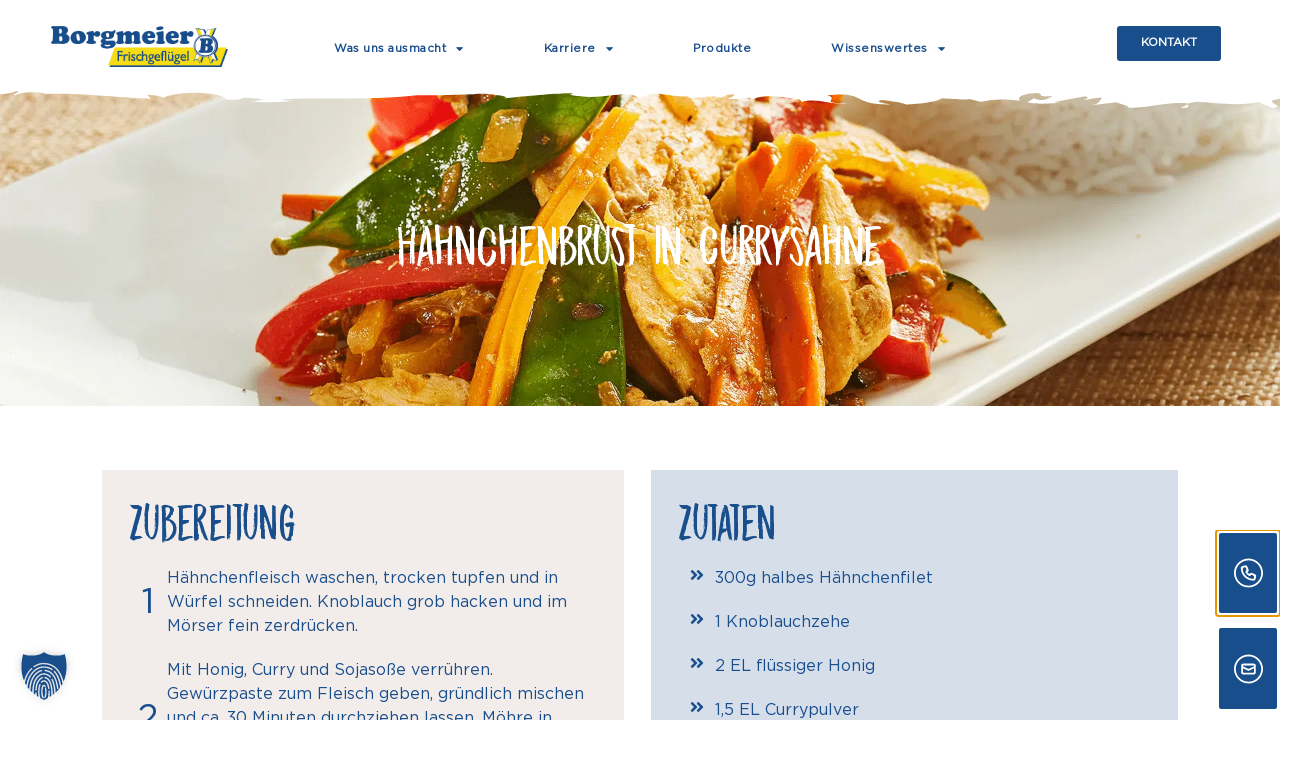

--- FILE ---
content_type: text/html; charset=UTF-8
request_url: https://borgmeier.com/rezepte/haehnchenbrust-in-currysahne/
body_size: 34043
content:
<!doctype html>
<html lang="de">
<head>
	<meta charset="UTF-8">
	<meta name="viewport" content="width=device-width, initial-scale=1">
	<link rel="profile" href="https://gmpg.org/xfn/11">
	<meta name='robots' content='index, follow, max-image-preview:large, max-snippet:-1, max-video-preview:-1' />

	<!-- This site is optimized with the Yoast SEO plugin v26.5 - https://yoast.com/wordpress/plugins/seo/ -->
	<title>Hähnchenbrust in Currysahne - Borgmeier.com</title>
	<link rel="canonical" href="https://borgmeier.com/rezepte/haehnchenbrust-in-currysahne/" />
	<meta property="og:locale" content="de_DE" />
	<meta property="og:type" content="article" />
	<meta property="og:title" content="Hähnchenbrust in Currysahne - Borgmeier.com" />
	<meta property="og:url" content="https://borgmeier.com/rezepte/haehnchenbrust-in-currysahne/" />
	<meta property="og:site_name" content="Borgmeier.com" />
	<meta property="article:modified_time" content="2022-11-15T12:17:13+00:00" />
	<meta property="og:image" content="https://borgmeier.com/wp-content/uploads/2022/03/Borgmeier-Rezept-Hähnchenbrust-in-Currysahne.png" />
	<meta property="og:image:width" content="1920" />
	<meta property="og:image:height" content="1280" />
	<meta property="og:image:type" content="image/png" />
	<meta name="twitter:card" content="summary_large_image" />
	<script type="application/ld+json" class="yoast-schema-graph">{"@context":"https://schema.org","@graph":[{"@type":"WebPage","@id":"https://borgmeier.com/rezepte/haehnchenbrust-in-currysahne/","url":"https://borgmeier.com/rezepte/haehnchenbrust-in-currysahne/","name":"Hähnchenbrust in Currysahne - Borgmeier.com","isPartOf":{"@id":"https://borgmeier.com/#website"},"primaryImageOfPage":{"@id":"https://borgmeier.com/rezepte/haehnchenbrust-in-currysahne/#primaryimage"},"image":{"@id":"https://borgmeier.com/rezepte/haehnchenbrust-in-currysahne/#primaryimage"},"thumbnailUrl":"https://borgmeier.com/wp-content/uploads/2022/03/Borgmeier-Rezept-Hähnchenbrust-in-Currysahne.png","datePublished":"2022-11-15T09:17:29+00:00","dateModified":"2022-11-15T12:17:13+00:00","breadcrumb":{"@id":"https://borgmeier.com/rezepte/haehnchenbrust-in-currysahne/#breadcrumb"},"inLanguage":"de","potentialAction":[{"@type":"ReadAction","target":["https://borgmeier.com/rezepte/haehnchenbrust-in-currysahne/"]}]},{"@type":"ImageObject","inLanguage":"de","@id":"https://borgmeier.com/rezepte/haehnchenbrust-in-currysahne/#primaryimage","url":"https://borgmeier.com/wp-content/uploads/2022/03/Borgmeier-Rezept-Hähnchenbrust-in-Currysahne.png","contentUrl":"https://borgmeier.com/wp-content/uploads/2022/03/Borgmeier-Rezept-Hähnchenbrust-in-Currysahne.png","width":1920,"height":1280,"caption":"Hähnchenbrust mit Curry und Reis"},{"@type":"BreadcrumbList","@id":"https://borgmeier.com/rezepte/haehnchenbrust-in-currysahne/#breadcrumb","itemListElement":[{"@type":"ListItem","position":1,"name":"Home","item":"https://borgmeier.com/"},{"@type":"ListItem","position":2,"name":"Hähnchenbrust in Currysahne"}]},{"@type":"WebSite","@id":"https://borgmeier.com/#website","url":"https://borgmeier.com/","name":"Borgmeier.com","description":"Frischgeflügel","publisher":{"@id":"https://borgmeier.com/#organization"},"potentialAction":[{"@type":"SearchAction","target":{"@type":"EntryPoint","urlTemplate":"https://borgmeier.com/?s={search_term_string}"},"query-input":{"@type":"PropertyValueSpecification","valueRequired":true,"valueName":"search_term_string"}}],"inLanguage":"de"},{"@type":"Organization","@id":"https://borgmeier.com/#organization","name":"Heinrich Borgmeier GmbH & Co. KG","url":"https://borgmeier.com/","logo":{"@type":"ImageObject","inLanguage":"de","@id":"https://borgmeier.com/#/schema/logo/image/","url":"https://borgmeier.com/wp-content/uploads/2021/12/borgmeier-logo-web.png","contentUrl":"https://borgmeier.com/wp-content/uploads/2021/12/borgmeier-logo-web.png","width":1000,"height":234,"caption":"Heinrich Borgmeier GmbH & Co. KG"},"image":{"@id":"https://borgmeier.com/#/schema/logo/image/"}}]}</script>
	<!-- / Yoast SEO plugin. -->


<link rel="alternate" type="application/rss+xml" title="Borgmeier.com &raquo; Feed" href="https://borgmeier.com/feed/" />
<link rel="alternate" type="application/rss+xml" title="Borgmeier.com &raquo; Kommentar-Feed" href="https://borgmeier.com/comments/feed/" />
<link rel="alternate" title="oEmbed (JSON)" type="application/json+oembed" href="https://borgmeier.com/wp-json/oembed/1.0/embed?url=https%3A%2F%2Fborgmeier.com%2Frezepte%2Fhaehnchenbrust-in-currysahne%2F" />
<link rel="alternate" title="oEmbed (XML)" type="text/xml+oembed" href="https://borgmeier.com/wp-json/oembed/1.0/embed?url=https%3A%2F%2Fborgmeier.com%2Frezepte%2Fhaehnchenbrust-in-currysahne%2F&#038;format=xml" />
<style id='wp-img-auto-sizes-contain-inline-css'>
img:is([sizes=auto i],[sizes^="auto," i]){contain-intrinsic-size:3000px 1500px}
/*# sourceURL=wp-img-auto-sizes-contain-inline-css */
</style>
<link data-minify="1" rel='stylesheet' id='hello-elementor-theme-style-css' href='https://borgmeier.com/wp-content/cache/min/1/wp-content/themes/hello-elementor/assets/css/theme.css?ver=1767366403' media='all' />
<link data-minify="1" rel='stylesheet' id='jet-menu-hello-css' href='https://borgmeier.com/wp-content/cache/min/1/wp-content/plugins/jet-menu/integration/themes/hello-elementor/assets/css/style.css?ver=1767366403' media='all' />
<link rel='stylesheet' id='wp-block-library-css' href='https://borgmeier.com/wp-includes/css/dist/block-library/style.min.css?ver=6.9' media='all' />
<style id='wp-job-openings-blocks-style-inline-css'>
.wp-block-create-block-wjo-block{background-color:#21759b;border:1px dotted red;color:#fff;padding:2px}.awsm-b-row{display:-webkit-box;display:-ms-flexbox;display:-webkit-flex;display:flex;display:flexbox;-webkit-flex-flow:row wrap;margin:0 -15px;-webkit-box-orient:horizontal;-webkit-box-direction:normal;-ms-flex-flow:row wrap;flex-flow:row wrap}.awsm-b-row,.awsm-b-row *,.awsm-b-row :after,.awsm-b-row :before{-webkit-box-sizing:border-box;box-sizing:border-box}.awsm-b-grid-item{display:-webkit-box;display:-ms-flexbox;display:-webkit-flex;display:flex;float:left;padding:0 15px!important;width:33.333%;-webkit-box-orient:vertical;-webkit-box-direction:normal;-ms-flex-direction:column;flex-direction:column;-webkit-flex-direction:column}.awsm-b-grid-col-4 .awsm-b-grid-item{width:25%}.awsm-b-grid-col-2 .awsm-b-grid-item{width:50%}.awsm-b-grid-col .awsm-b-grid-item{width:100%}.awsm-b-job-hide{display:none!important}.awsm-job-show{display:block!important}.awsm-b-job-item{background:#fff;font-size:14px;padding:20px}a.awsm-b-job-item{text-decoration:none!important}.awsm-b-grid-item .awsm-b-job-item{border:1px solid #dddfe3;border-radius:2px;-webkit-box-shadow:0 1px 4px 0 rgba(0,0,0,.05);box-shadow:0 1px 4px 0 rgba(0,0,0,.05);display:-webkit-box;display:-ms-flexbox;display:-webkit-flex;display:flex;margin-bottom:30px;-webkit-box-orient:vertical;-webkit-box-direction:normal;-ms-flex-direction:column;flex-direction:column;-webkit-flex-direction:column;-webkit-box-flex:1;-ms-flex-positive:1;flex-grow:1;-webkit-flex-grow:1;-webkit-transition:all .3s ease;transition:all .3s ease}.awsm-b-grid-item .awsm-b-job-item:focus,.awsm-b-grid-item .awsm-b-job-item:hover{-webkit-box-shadow:0 3px 15px -5px rgba(0,0,0,.2);box-shadow:0 3px 15px -5px rgba(0,0,0,.2)}.awsm-b-grid-item .awsm-job-featured-image{margin-bottom:14px}.awsm-b-job-item h2.awsm-b-job-post-title{font-size:18px;margin:0 0 15px;text-align:left}.awsm-b-job-item h2.awsm-b-job-post-title a{font-size:18px}.awsm-b-grid-item .awsm-job-info{margin-bottom:10px;min-height:83px}.awsm-b-grid-item .awsm-job-info p{margin:0 0 8px}.awsm-b-job-wrap:after{clear:both;content:"";display:table}.awsm-b-filter-wrap,.awsm-b-filter-wrap *{-webkit-box-sizing:border-box;box-sizing:border-box}.awsm-b-filter-wrap{margin:0 -10px 20px}.awsm-b-filter-wrap form{display:-webkit-box;display:-webkit-flex;display:-ms-flexbox;display:flex;-webkit-flex-wrap:wrap;-ms-flex-wrap:wrap;flex-wrap:wrap}.awsm-b-filter-wrap .awsm-b-filter-items{display:none}.awsm-b-filter-wrap.awsm-b-full-width-search-filter-wrap .awsm-b-filter-item-search,.awsm-b-filter-wrap.awsm-b-full-width-search-filter-wrap .awsm-b-filter-items,.awsm-b-filter-wrap.awsm-b-no-search-filter-wrap .awsm-b-filter-items{width:100%}.awsm-b-filter-toggle{border:1px solid #ccc;border-radius:4px;display:-webkit-box;display:-webkit-flex;display:-ms-flexbox;display:flex;-webkit-flex-flow:wrap;-ms-flex-flow:wrap;flex-flow:wrap;margin:0 10px 10px;outline:none!important;padding:12px;width:46px}.awsm-b-filter-toggle.awsm-on{background:#ccc}.awsm-b-filter-toggle svg{height:20px;width:20px}.awsm-b-filter-wrap.awsm-b-no-search-filter-wrap .awsm-b-filter-toggle{width:100%;-webkit-box-align:center;-webkit-align-items:center;-ms-flex-align:center;align-items:center;-webkit-box-pack:justify;-webkit-justify-content:space-between;-ms-flex-pack:justify;justify-content:space-between;text-decoration:none}.awsm-b-filter-wrap.awsm-b-no-search-filter-wrap .awsm-b-filter-toggle svg{height:22px;width:22px}@media(min-width:768px){.awsm-b-filter-wrap .awsm-b-filter-items{display:-webkit-box!important;display:-webkit-flex!important;display:-ms-flexbox!important;display:flex!important;-webkit-flex-wrap:wrap;-ms-flex-wrap:wrap;flex-wrap:wrap;width:calc(100% - 250px)}.awsm-b-filter-toggle{display:none}.awsm-b-filter-item-search{width:250px}}.awsm-b-filter-wrap .awsm-b-filter-item{padding:0 10px 10px}.awsm-b-filter-item-search{padding:0 10px 10px;position:relative}@media(max-width:768px){.awsm-b-filter-wrap .awsm-b-filter-items{width:100%}.awsm-b-filter-item-search{width:calc(100% - 66px)}.awsm-b-filter-wrap .awsm-b-filter-item .awsm-selectric-wrapper{min-width:100%}}.awsm-b-filter-wrap .awsm-b-filter-item .awsm-b-job-form-control{min-height:48px;padding-right:58px}.awsm-b-filter-item-search .awsm-b-job-form-control{min-height:48px;padding-right:48px}.awsm-b-filter-item-search-in{position:relative}.awsm-b-filter-item-search .awsm-b-job-search-icon-wrapper{color:#ccc;cursor:pointer;font-size:16px;height:100%;line-height:48px;position:absolute;right:0;text-align:center;top:0;width:48px}.awsm-b-jobs-none-container{padding:25px}.awsm-b-jobs-none-container p{margin:0;padding:5px}.awsm-b-row .awsm-b-jobs-pagination{padding:0 15px;width:100%}.awsm-b-jobs-pagination{float:left;width:100%}.awsm-b-load-more-main a.awsm-b-load-more,.awsm-load-more-classic a.page-numbers{background:#fff;border:1px solid #dddfe3;-webkit-box-shadow:0 1px 4px 0 rgba(0,0,0,.05);box-shadow:0 1px 4px 0 rgba(0,0,0,.05);display:block;margin:0!important;outline:none!important;padding:20px;text-align:center;text-decoration:none!important;-webkit-transition:all .3s ease;transition:all .3s ease}.awsm-load-more-classic a.page-numbers,.awsm-load-more-classic span.page-numbers{font-size:90%;padding:5px 10px}.awsm-load-more-classic{text-align:center}.awsm-b-load-more-main a.awsm-load-more:focus,.awsm-b-load-more-main a.awsm-load-more:hover,.awsm-load-more-classic a.page-numbers:focus,.awsm-load-more-classic a.page-numbers:hover{-webkit-box-shadow:0 3px 15px -5px rgba(0,0,0,.2);box-shadow:0 3px 15px -5px rgba(0,0,0,.2)}.awsm-b-jobs-pagination.awsm-load-more-classic ul{list-style:none;margin:0;padding:0}.awsm-b-jobs-pagination.awsm-load-more-classic ul li{display:inline-block}.awsm-b-lists{border:1px solid #ededed}.awsm-b-list-item{width:100%}.awsm-b-list-item h2.awsm-job-b-post-title{margin-bottom:0}.awsm-b-list-item .awsm-job-featured-image{float:left;margin-right:10px}.awsm-b-list-item .awsm-job-featured-image img{height:50px;width:50px}.awsm-b-list-item .awsm-b-job-item{border-bottom:1px solid rgba(0,0,0,.13)}.awsm-b-list-item .awsm-b-job-item:after{clear:both;content:"";display:table}.awsm-b-list-left-col{float:left;width:50%}.awsm-b-list-right-col{float:left;text-align:right;width:50%}.awsm-b-list-item .awsm-job-specification-wrapper{display:inline-block;vertical-align:middle}.awsm-b-list-item .awsm-job-specification-item{display:inline-block;margin:0 15px 0 0;vertical-align:middle}a.awsm-b-job-item .awsm-job-specification-item{color:#4c4c4c}.awsm-b-list-item .awsm-job-more-container{display:inline-block;vertical-align:middle}.awsm-job-more-container .awsm-job-more span:before{content:"→"}.awsm-b-lists .awsm-b-jobs-pagination{margin-top:30px}.awsm-job-specification-item>[class^=awsm-job-icon-]{margin-right:6px}.awsm-job-specification-term:after{content:", "}.awsm-job-specification-term:last-child:after{content:""}.awsm-job-single-wrap,.awsm-job-single-wrap *,.awsm-job-single-wrap :after,.awsm-job-single-wrap :before{-webkit-box-sizing:border-box;box-sizing:border-box}.awsm-job-single-wrap{margin-bottom:1.3em}.awsm-job-single-wrap:after{clear:both;content:"";display:table}.awsm-job-content{padding-bottom:32px}.awsm-job-single-wrap.awsm-col-2 .awsm-job-content{float:left;padding-right:15px;width:55%}.awsm-job-single-wrap.awsm-col-2 .awsm-job-form{float:left;padding-left:15px;width:45%}.awsm-job-head,.awsm_job_spec_above_content{margin-bottom:20px}.awsm-job-head h1{margin:0 0 20px}.awsm-job-list-info span{margin-right:10px}.awsm-job-single-wrap .awsm-job-expiration-label{font-weight:700}.awsm-job-form-inner{background:#fff;border:1px solid #dddfe3;padding:35px}.awsm-job-form-inner h2{margin:0 0 30px}.awsm-job-form-group{margin-bottom:20px}.awsm-job-form-group input[type=checkbox],.awsm-job-form-group input[type=radio]{margin-right:5px}.awsm-job-form-group label{display:block;margin-bottom:10px}.awsm-job-form-options-container label,.awsm-job-inline-group label{display:inline;font-weight:400}.awsm-b-job-form-control{display:block;width:100%}.awsm-job-form-options-container span{display:inline-block;margin-bottom:10px;margin-left:10px}.awsm-job-submit{background:#0195ff;border:1px solid #0195ff;color:#fff;padding:10px 30px}.awsm-job-submit:focus,.awsm-job-submit:hover{background:rgba(0,0,0,0);color:#0195ff}.awsm-job-form-error{color:#db4c4c;font-weight:500}.awsm-b-job-form-control.awsm-job-form-error,.awsm-b-job-form-control.awsm-job-form-error:focus{border:1px solid #db4c4c}.awsm-error-message,.awsm-success-message{padding:12px 25px}.awsm-error-message p:empty,.awsm-success-message p:empty{display:none}.awsm-error-message p,.awsm-success-message p{margin:0!important;padding:0!important}.awsm-success-message{border:1px solid #1ea508}.awsm-error-message{border:1px solid #db4c4c}ul.awsm-error-message li{line-height:1.8em;margin-left:1.2em}.awsm-expired-message{padding:25px}.awsm-expired-message p{margin:1em 0}.awsm-job-container{margin:0 auto;max-width:1170px;padding:50px 0;width:100%}.awsm-jobs-loading{position:relative}.awsm-b-job-listings:after{content:"";height:100%;left:0;opacity:0;position:absolute;top:0;-webkit-transition:all .3s ease;transition:all .3s ease;visibility:hidden;width:100%}.awsm-b-job-listings.awsm-jobs-loading:after{opacity:1;visibility:visible}.awsm-b-sr-only{height:1px;margin:-1px;overflow:hidden;padding:0;position:absolute;width:1px;clip:rect(0,0,0,0);border:0}@media(max-width:1024px){.awsm-b-grid-col-4 .awsm-b-grid-item{width:33.333%}}@media(max-width:992px){.awsm-job-single-wrap.awsm-col-2 .awsm-job-content{padding-right:0;width:100%}.awsm-job-single-wrap.awsm-col-2 .awsm-job-form{padding-left:0;width:100%}}@media(max-width:768px){.awsm-b-grid-col-3 .awsm-b-grid-item,.awsm-b-grid-col-4 .awsm-b-grid-item,.awsm-b-grid-item{width:50%}.awsm-b-list-left-col{padding-bottom:10px;width:100%}.awsm-b-list-right-col{text-align:left;width:100%}}@media(max-width:648px){.awsm-b-grid-col-2 .awsm-b-grid-item,.awsm-b-grid-col-3 .awsm-b-grid-item,.awsm-b-grid-col-4 .awsm-b-grid-item,.awsm-b-grid-item{width:100%}.awsm-b-list-item .awsm-job-specification-wrapper{display:block;float:none;padding-bottom:5px}.awsm-b-list-item .awsm-job-more-container{display:block;float:none}}.awsm-job-form-plugin-style .awsm-b-job-form-control{border:1px solid #ccc;border-radius:4px;color:#060606;display:block;font:inherit;line-height:1;min-height:46px;padding:8px 15px;-webkit-transition:all .3s ease;transition:all .3s ease;width:100%}.awsm-job-form-plugin-style .awsm-b-job-form-control:focus{border-color:#060606;-webkit-box-shadow:none;box-shadow:none;outline:none}.awsm-job-form-plugin-style .awsm-b-job-form-control.awsm-job-form-error{border-color:#db4c4c}.awsm-job-form-plugin-style textarea.awsm-b-job-form-control{min-height:80px}.awsm-job-form-plugin-style .awsm-application-submit-btn,.awsm-job-form-plugin-style .awsm-jobs-primary-button{background:#060606;border-radius:45px;color:#fff;padding:16px 32px;-webkit-transition:all .3s ease;transition:all .3s ease}.awsm-job-form-plugin-style .awsm-application-submit-btn:focus,.awsm-job-form-plugin-style .awsm-application-submit-btn:hover,.awsm-job-form-plugin-style .awsm-jobs-primary-button:focus,.awsm-job-form-plugin-style .awsm-jobs-primary-button:hover{background:#060606;color:#fff;outline:none}.awsm-job-form-plugin-style .awsm-jobs-primary-button{cursor:pointer}.awsm-job-form-plugin-style .awsm-jobs-primary-button:disabled{opacity:.5;pointer-events:none}.awsm-job-form-plugin-style .awsm-selectric{border-color:#ccc;border-radius:4px;-webkit-box-shadow:none;box-shadow:none}.awsm-job-form-plugin-style .awsm-selectric-open .awsm-selectric{border-color:#060606}.awsm-job-form-plugin-style .awsm-selectric .label{margin-left:15px}.awsm-jobs-is-block-theme .site-branding{padding:0 2.1rem}.awsm-jobs-is-block-theme .site-content{padding:0 2.1rem 3rem}.awsm-jobs-is-block-theme .site-title{margin-bottom:0}.awsm-b-job-wrap,.awsm-b-job-wrap *{-webkit-box-sizing:border-box;box-sizing:border-box}

/*# sourceURL=https://borgmeier.com/wp-content/plugins/wp-job-openings/blocks/build/style-index.css */
</style>
<link data-minify="1" rel='stylesheet' id='jet-engine-frontend-css' href='https://borgmeier.com/wp-content/cache/min/1/wp-content/plugins/jet-engine/assets/css/frontend.css?ver=1767366403' media='all' />
<style id='filebird-block-filebird-gallery-style-inline-css'>
ul.filebird-block-filebird-gallery{margin:auto!important;padding:0!important;width:100%}ul.filebird-block-filebird-gallery.layout-grid{display:grid;grid-gap:20px;align-items:stretch;grid-template-columns:repeat(var(--columns),1fr);justify-items:stretch}ul.filebird-block-filebird-gallery.layout-grid li img{border:1px solid #ccc;box-shadow:2px 2px 6px 0 rgba(0,0,0,.3);height:100%;max-width:100%;-o-object-fit:cover;object-fit:cover;width:100%}ul.filebird-block-filebird-gallery.layout-masonry{-moz-column-count:var(--columns);-moz-column-gap:var(--space);column-gap:var(--space);-moz-column-width:var(--min-width);columns:var(--min-width) var(--columns);display:block;overflow:auto}ul.filebird-block-filebird-gallery.layout-masonry li{margin-bottom:var(--space)}ul.filebird-block-filebird-gallery li{list-style:none}ul.filebird-block-filebird-gallery li figure{height:100%;margin:0;padding:0;position:relative;width:100%}ul.filebird-block-filebird-gallery li figure figcaption{background:linear-gradient(0deg,rgba(0,0,0,.7),rgba(0,0,0,.3) 70%,transparent);bottom:0;box-sizing:border-box;color:#fff;font-size:.8em;margin:0;max-height:100%;overflow:auto;padding:3em .77em .7em;position:absolute;text-align:center;width:100%;z-index:2}ul.filebird-block-filebird-gallery li figure figcaption a{color:inherit}

/*# sourceURL=https://borgmeier.com/wp-content/plugins/filebird/blocks/filebird-gallery/build/style-index.css */
</style>
<link data-minify="1" rel='stylesheet' id='awsm-jobs-general-css' href='https://borgmeier.com/wp-content/cache/min/1/wp-content/plugins/wp-job-openings/assets/css/general.min.css?ver=1767366403' media='all' />
<link rel='stylesheet' id='awsm-jobs-style-css' href='https://borgmeier.com/wp-content/plugins/wp-job-openings/assets/css/style.min.css?ver=3.5.4' media='all' />
<style id='global-styles-inline-css'>
:root{--wp--preset--aspect-ratio--square: 1;--wp--preset--aspect-ratio--4-3: 4/3;--wp--preset--aspect-ratio--3-4: 3/4;--wp--preset--aspect-ratio--3-2: 3/2;--wp--preset--aspect-ratio--2-3: 2/3;--wp--preset--aspect-ratio--16-9: 16/9;--wp--preset--aspect-ratio--9-16: 9/16;--wp--preset--color--black: #000000;--wp--preset--color--cyan-bluish-gray: #abb8c3;--wp--preset--color--white: #ffffff;--wp--preset--color--pale-pink: #f78da7;--wp--preset--color--vivid-red: #cf2e2e;--wp--preset--color--luminous-vivid-orange: #ff6900;--wp--preset--color--luminous-vivid-amber: #fcb900;--wp--preset--color--light-green-cyan: #7bdcb5;--wp--preset--color--vivid-green-cyan: #00d084;--wp--preset--color--pale-cyan-blue: #8ed1fc;--wp--preset--color--vivid-cyan-blue: #0693e3;--wp--preset--color--vivid-purple: #9b51e0;--wp--preset--gradient--vivid-cyan-blue-to-vivid-purple: linear-gradient(135deg,rgb(6,147,227) 0%,rgb(155,81,224) 100%);--wp--preset--gradient--light-green-cyan-to-vivid-green-cyan: linear-gradient(135deg,rgb(122,220,180) 0%,rgb(0,208,130) 100%);--wp--preset--gradient--luminous-vivid-amber-to-luminous-vivid-orange: linear-gradient(135deg,rgb(252,185,0) 0%,rgb(255,105,0) 100%);--wp--preset--gradient--luminous-vivid-orange-to-vivid-red: linear-gradient(135deg,rgb(255,105,0) 0%,rgb(207,46,46) 100%);--wp--preset--gradient--very-light-gray-to-cyan-bluish-gray: linear-gradient(135deg,rgb(238,238,238) 0%,rgb(169,184,195) 100%);--wp--preset--gradient--cool-to-warm-spectrum: linear-gradient(135deg,rgb(74,234,220) 0%,rgb(151,120,209) 20%,rgb(207,42,186) 40%,rgb(238,44,130) 60%,rgb(251,105,98) 80%,rgb(254,248,76) 100%);--wp--preset--gradient--blush-light-purple: linear-gradient(135deg,rgb(255,206,236) 0%,rgb(152,150,240) 100%);--wp--preset--gradient--blush-bordeaux: linear-gradient(135deg,rgb(254,205,165) 0%,rgb(254,45,45) 50%,rgb(107,0,62) 100%);--wp--preset--gradient--luminous-dusk: linear-gradient(135deg,rgb(255,203,112) 0%,rgb(199,81,192) 50%,rgb(65,88,208) 100%);--wp--preset--gradient--pale-ocean: linear-gradient(135deg,rgb(255,245,203) 0%,rgb(182,227,212) 50%,rgb(51,167,181) 100%);--wp--preset--gradient--electric-grass: linear-gradient(135deg,rgb(202,248,128) 0%,rgb(113,206,126) 100%);--wp--preset--gradient--midnight: linear-gradient(135deg,rgb(2,3,129) 0%,rgb(40,116,252) 100%);--wp--preset--font-size--small: 13px;--wp--preset--font-size--medium: 20px;--wp--preset--font-size--large: 36px;--wp--preset--font-size--x-large: 42px;--wp--preset--spacing--20: 0.44rem;--wp--preset--spacing--30: 0.67rem;--wp--preset--spacing--40: 1rem;--wp--preset--spacing--50: 1.5rem;--wp--preset--spacing--60: 2.25rem;--wp--preset--spacing--70: 3.38rem;--wp--preset--spacing--80: 5.06rem;--wp--preset--shadow--natural: 6px 6px 9px rgba(0, 0, 0, 0.2);--wp--preset--shadow--deep: 12px 12px 50px rgba(0, 0, 0, 0.4);--wp--preset--shadow--sharp: 6px 6px 0px rgba(0, 0, 0, 0.2);--wp--preset--shadow--outlined: 6px 6px 0px -3px rgb(255, 255, 255), 6px 6px rgb(0, 0, 0);--wp--preset--shadow--crisp: 6px 6px 0px rgb(0, 0, 0);}:root { --wp--style--global--content-size: 800px;--wp--style--global--wide-size: 1200px; }:where(body) { margin: 0; }.wp-site-blocks > .alignleft { float: left; margin-right: 2em; }.wp-site-blocks > .alignright { float: right; margin-left: 2em; }.wp-site-blocks > .aligncenter { justify-content: center; margin-left: auto; margin-right: auto; }:where(.wp-site-blocks) > * { margin-block-start: 24px; margin-block-end: 0; }:where(.wp-site-blocks) > :first-child { margin-block-start: 0; }:where(.wp-site-blocks) > :last-child { margin-block-end: 0; }:root { --wp--style--block-gap: 24px; }:root :where(.is-layout-flow) > :first-child{margin-block-start: 0;}:root :where(.is-layout-flow) > :last-child{margin-block-end: 0;}:root :where(.is-layout-flow) > *{margin-block-start: 24px;margin-block-end: 0;}:root :where(.is-layout-constrained) > :first-child{margin-block-start: 0;}:root :where(.is-layout-constrained) > :last-child{margin-block-end: 0;}:root :where(.is-layout-constrained) > *{margin-block-start: 24px;margin-block-end: 0;}:root :where(.is-layout-flex){gap: 24px;}:root :where(.is-layout-grid){gap: 24px;}.is-layout-flow > .alignleft{float: left;margin-inline-start: 0;margin-inline-end: 2em;}.is-layout-flow > .alignright{float: right;margin-inline-start: 2em;margin-inline-end: 0;}.is-layout-flow > .aligncenter{margin-left: auto !important;margin-right: auto !important;}.is-layout-constrained > .alignleft{float: left;margin-inline-start: 0;margin-inline-end: 2em;}.is-layout-constrained > .alignright{float: right;margin-inline-start: 2em;margin-inline-end: 0;}.is-layout-constrained > .aligncenter{margin-left: auto !important;margin-right: auto !important;}.is-layout-constrained > :where(:not(.alignleft):not(.alignright):not(.alignfull)){max-width: var(--wp--style--global--content-size);margin-left: auto !important;margin-right: auto !important;}.is-layout-constrained > .alignwide{max-width: var(--wp--style--global--wide-size);}body .is-layout-flex{display: flex;}.is-layout-flex{flex-wrap: wrap;align-items: center;}.is-layout-flex > :is(*, div){margin: 0;}body .is-layout-grid{display: grid;}.is-layout-grid > :is(*, div){margin: 0;}body{padding-top: 0px;padding-right: 0px;padding-bottom: 0px;padding-left: 0px;}a:where(:not(.wp-element-button)){text-decoration: underline;}:root :where(.wp-element-button, .wp-block-button__link){background-color: #32373c;border-width: 0;color: #fff;font-family: inherit;font-size: inherit;font-style: inherit;font-weight: inherit;letter-spacing: inherit;line-height: inherit;padding-top: calc(0.667em + 2px);padding-right: calc(1.333em + 2px);padding-bottom: calc(0.667em + 2px);padding-left: calc(1.333em + 2px);text-decoration: none;text-transform: inherit;}.has-black-color{color: var(--wp--preset--color--black) !important;}.has-cyan-bluish-gray-color{color: var(--wp--preset--color--cyan-bluish-gray) !important;}.has-white-color{color: var(--wp--preset--color--white) !important;}.has-pale-pink-color{color: var(--wp--preset--color--pale-pink) !important;}.has-vivid-red-color{color: var(--wp--preset--color--vivid-red) !important;}.has-luminous-vivid-orange-color{color: var(--wp--preset--color--luminous-vivid-orange) !important;}.has-luminous-vivid-amber-color{color: var(--wp--preset--color--luminous-vivid-amber) !important;}.has-light-green-cyan-color{color: var(--wp--preset--color--light-green-cyan) !important;}.has-vivid-green-cyan-color{color: var(--wp--preset--color--vivid-green-cyan) !important;}.has-pale-cyan-blue-color{color: var(--wp--preset--color--pale-cyan-blue) !important;}.has-vivid-cyan-blue-color{color: var(--wp--preset--color--vivid-cyan-blue) !important;}.has-vivid-purple-color{color: var(--wp--preset--color--vivid-purple) !important;}.has-black-background-color{background-color: var(--wp--preset--color--black) !important;}.has-cyan-bluish-gray-background-color{background-color: var(--wp--preset--color--cyan-bluish-gray) !important;}.has-white-background-color{background-color: var(--wp--preset--color--white) !important;}.has-pale-pink-background-color{background-color: var(--wp--preset--color--pale-pink) !important;}.has-vivid-red-background-color{background-color: var(--wp--preset--color--vivid-red) !important;}.has-luminous-vivid-orange-background-color{background-color: var(--wp--preset--color--luminous-vivid-orange) !important;}.has-luminous-vivid-amber-background-color{background-color: var(--wp--preset--color--luminous-vivid-amber) !important;}.has-light-green-cyan-background-color{background-color: var(--wp--preset--color--light-green-cyan) !important;}.has-vivid-green-cyan-background-color{background-color: var(--wp--preset--color--vivid-green-cyan) !important;}.has-pale-cyan-blue-background-color{background-color: var(--wp--preset--color--pale-cyan-blue) !important;}.has-vivid-cyan-blue-background-color{background-color: var(--wp--preset--color--vivid-cyan-blue) !important;}.has-vivid-purple-background-color{background-color: var(--wp--preset--color--vivid-purple) !important;}.has-black-border-color{border-color: var(--wp--preset--color--black) !important;}.has-cyan-bluish-gray-border-color{border-color: var(--wp--preset--color--cyan-bluish-gray) !important;}.has-white-border-color{border-color: var(--wp--preset--color--white) !important;}.has-pale-pink-border-color{border-color: var(--wp--preset--color--pale-pink) !important;}.has-vivid-red-border-color{border-color: var(--wp--preset--color--vivid-red) !important;}.has-luminous-vivid-orange-border-color{border-color: var(--wp--preset--color--luminous-vivid-orange) !important;}.has-luminous-vivid-amber-border-color{border-color: var(--wp--preset--color--luminous-vivid-amber) !important;}.has-light-green-cyan-border-color{border-color: var(--wp--preset--color--light-green-cyan) !important;}.has-vivid-green-cyan-border-color{border-color: var(--wp--preset--color--vivid-green-cyan) !important;}.has-pale-cyan-blue-border-color{border-color: var(--wp--preset--color--pale-cyan-blue) !important;}.has-vivid-cyan-blue-border-color{border-color: var(--wp--preset--color--vivid-cyan-blue) !important;}.has-vivid-purple-border-color{border-color: var(--wp--preset--color--vivid-purple) !important;}.has-vivid-cyan-blue-to-vivid-purple-gradient-background{background: var(--wp--preset--gradient--vivid-cyan-blue-to-vivid-purple) !important;}.has-light-green-cyan-to-vivid-green-cyan-gradient-background{background: var(--wp--preset--gradient--light-green-cyan-to-vivid-green-cyan) !important;}.has-luminous-vivid-amber-to-luminous-vivid-orange-gradient-background{background: var(--wp--preset--gradient--luminous-vivid-amber-to-luminous-vivid-orange) !important;}.has-luminous-vivid-orange-to-vivid-red-gradient-background{background: var(--wp--preset--gradient--luminous-vivid-orange-to-vivid-red) !important;}.has-very-light-gray-to-cyan-bluish-gray-gradient-background{background: var(--wp--preset--gradient--very-light-gray-to-cyan-bluish-gray) !important;}.has-cool-to-warm-spectrum-gradient-background{background: var(--wp--preset--gradient--cool-to-warm-spectrum) !important;}.has-blush-light-purple-gradient-background{background: var(--wp--preset--gradient--blush-light-purple) !important;}.has-blush-bordeaux-gradient-background{background: var(--wp--preset--gradient--blush-bordeaux) !important;}.has-luminous-dusk-gradient-background{background: var(--wp--preset--gradient--luminous-dusk) !important;}.has-pale-ocean-gradient-background{background: var(--wp--preset--gradient--pale-ocean) !important;}.has-electric-grass-gradient-background{background: var(--wp--preset--gradient--electric-grass) !important;}.has-midnight-gradient-background{background: var(--wp--preset--gradient--midnight) !important;}.has-small-font-size{font-size: var(--wp--preset--font-size--small) !important;}.has-medium-font-size{font-size: var(--wp--preset--font-size--medium) !important;}.has-large-font-size{font-size: var(--wp--preset--font-size--large) !important;}.has-x-large-font-size{font-size: var(--wp--preset--font-size--x-large) !important;}
:root :where(.wp-block-pullquote){font-size: 1.5em;line-height: 1.6;}
/*# sourceURL=global-styles-inline-css */
</style>
<link rel='stylesheet' id='eae-css-css' href='https://borgmeier.com/wp-content/plugins/addon-elements-for-elementor-page-builder/assets/css/eae.min.css?ver=1.14.4' media='all' />
<link data-minify="1" rel='stylesheet' id='eae-peel-css-css' href='https://borgmeier.com/wp-content/cache/min/1/wp-content/plugins/addon-elements-for-elementor-page-builder/assets/lib/peel/peel.css?ver=1767366403' media='all' />
<link data-minify="1" rel='stylesheet' id='hello-elementor-css' href='https://borgmeier.com/wp-content/cache/min/1/wp-content/themes/hello-elementor/assets/css/reset.css?ver=1767366403' media='all' />
<link data-minify="1" rel='stylesheet' id='hello-elementor-header-footer-css' href='https://borgmeier.com/wp-content/cache/min/1/wp-content/themes/hello-elementor/assets/css/header-footer.css?ver=1767366403' media='all' />
<link data-minify="1" rel='stylesheet' id='jet-menu-public-styles-css' href='https://borgmeier.com/wp-content/cache/min/1/wp-content/plugins/jet-menu/assets/public/css/public.css?ver=1767366403' media='all' />
<link rel='stylesheet' id='elementor-frontend-css' href='https://borgmeier.com/wp-content/plugins/elementor/assets/css/frontend.min.css?ver=3.33.4' media='all' />
<style id='elementor-frontend-inline-css'>
.elementor-24703 .elementor-element.elementor-element-42ebb4a:not(.elementor-motion-effects-element-type-background), .elementor-24703 .elementor-element.elementor-element-42ebb4a > .elementor-motion-effects-container > .elementor-motion-effects-layer{background-image:url("https://borgmeier.com/wp-content/uploads/2022/03/Borgmeier-Rezept-Hähnchenbrust-in-Currysahne.png");}
/*# sourceURL=elementor-frontend-inline-css */
</style>
<link rel='stylesheet' id='widget-image-css' href='https://borgmeier.com/wp-content/plugins/elementor/assets/css/widget-image.min.css?ver=3.33.4' media='all' />
<link rel='stylesheet' id='widget-nav-menu-css' href='https://borgmeier.com/wp-content/plugins/elementor-pro/assets/css/widget-nav-menu.min.css?ver=3.33.2' media='all' />
<link rel='stylesheet' id='e-shapes-css' href='https://borgmeier.com/wp-content/plugins/elementor/assets/css/conditionals/shapes.min.css?ver=3.33.4' media='all' />
<link rel='stylesheet' id='widget-spacer-css' href='https://borgmeier.com/wp-content/plugins/elementor/assets/css/widget-spacer.min.css?ver=3.33.4' media='all' />
<link rel='stylesheet' id='widget-heading-css' href='https://borgmeier.com/wp-content/plugins/elementor/assets/css/widget-heading.min.css?ver=3.33.4' media='all' />
<link rel='stylesheet' id='e-popup-css' href='https://borgmeier.com/wp-content/plugins/elementor-pro/assets/css/conditionals/popup.min.css?ver=3.33.2' media='all' />
<link data-minify="1" rel='stylesheet' id='elementor-icons-css' href='https://borgmeier.com/wp-content/cache/min/1/wp-content/plugins/elementor/assets/lib/eicons/css/elementor-icons.min.css?ver=1767366403' media='all' />
<link rel='stylesheet' id='elementor-post-15-css' href='https://borgmeier.com/wp-content/uploads/elementor/css/post-15.css?ver=1765624534' media='all' />
<link data-minify="1" rel='stylesheet' id='jet-tricks-frontend-css' href='https://borgmeier.com/wp-content/cache/min/1/wp-content/plugins/jet-tricks/assets/css/jet-tricks-frontend.css?ver=1767366403' media='all' />
<link data-minify="1" rel='stylesheet' id='font-awesome-5-all-css' href='https://borgmeier.com/wp-content/cache/min/1/wp-content/plugins/elementor/assets/lib/font-awesome/css/all.min.css?ver=1767366403' media='all' />
<link rel='stylesheet' id='font-awesome-4-shim-css' href='https://borgmeier.com/wp-content/plugins/elementor/assets/lib/font-awesome/css/v4-shims.min.css?ver=1.0' media='all' />
<link rel='stylesheet' id='elementor-post-24226-css' href='https://borgmeier.com/wp-content/uploads/elementor/css/post-24226.css?ver=1765624534' media='all' />
<link rel='stylesheet' id='elementor-post-24297-css' href='https://borgmeier.com/wp-content/uploads/elementor/css/post-24297.css?ver=1765624534' media='all' />
<link rel='stylesheet' id='elementor-post-24703-css' href='https://borgmeier.com/wp-content/uploads/elementor/css/post-24703.css?ver=1765624535' media='all' />
<link rel='stylesheet' id='elementor-post-24748-css' href='https://borgmeier.com/wp-content/uploads/elementor/css/post-24748.css?ver=1765624535' media='all' />
<link rel='stylesheet' id='elementor-post-24751-css' href='https://borgmeier.com/wp-content/uploads/elementor/css/post-24751.css?ver=1765624535' media='all' />
<link rel='stylesheet' id='elementor-post-24712-css' href='https://borgmeier.com/wp-content/uploads/elementor/css/post-24712.css?ver=1765624535' media='all' />
<link rel='stylesheet' id='elementor-post-27444-css' href='https://borgmeier.com/wp-content/uploads/elementor/css/post-27444.css?ver=1765624535' media='all' />
<link rel='stylesheet' id='elementor-post-26938-css' href='https://borgmeier.com/wp-content/uploads/elementor/css/post-26938.css?ver=1765624535' media='all' />
<link data-minify="1" rel='stylesheet' id='borlabs-cookie-custom-css' href='https://borgmeier.com/wp-content/cache/min/1/wp-content/cache/borlabs-cookie/1/borlabs-cookie-1-de.css?ver=1767366403' media='all' />
<link data-minify="1" rel='stylesheet' id='tablepress-default-css' href='https://borgmeier.com/wp-content/cache/min/1/wp-content/plugins/tablepress/css/build/default.css?ver=1767366403' media='all' />
<link rel='stylesheet' id='hello-elementor-child-style-css' href='https://borgmeier.com/wp-content/themes/hello-theme-child-master/style.css?ver=1.0.0' media='all' />
<link rel='stylesheet' id='elementor-icons-shared-0-css' href='https://borgmeier.com/wp-content/plugins/elementor/assets/lib/font-awesome/css/fontawesome.min.css?ver=5.15.3' media='all' />
<link data-minify="1" rel='stylesheet' id='elementor-icons-fa-solid-css' href='https://borgmeier.com/wp-content/cache/min/1/wp-content/plugins/elementor/assets/lib/font-awesome/css/solid.min.css?ver=1767366403' media='all' />
<script src="https://borgmeier.com/wp-includes/js/jquery/jquery.min.js?ver=3.7.1" id="jquery-core-js"></script>
<script src="https://borgmeier.com/wp-includes/js/jquery/jquery-migrate.min.js?ver=3.4.1" id="jquery-migrate-js"></script>
<script data-minify="1" src="https://borgmeier.com/wp-content/cache/min/1/wp-content/plugins/addon-elements-for-elementor-page-builder/assets/js/iconHelper.js?ver=1767366403" id="eae-iconHelper-js"></script>
<script data-no-optimize="1" data-no-minify="1" data-cfasync="false" nowprocket src="https://borgmeier.com/wp-content/cache/borlabs-cookie/1/borlabs-cookie-config-de.json.js?ver=3.3.22-82" id="borlabs-cookie-config-js"></script>
<link rel="https://api.w.org/" href="https://borgmeier.com/wp-json/" /><link rel="alternate" title="JSON" type="application/json" href="https://borgmeier.com/wp-json/wp/v2/neue-rezepte/24889" /><link rel="EditURI" type="application/rsd+xml" title="RSD" href="https://borgmeier.com/xmlrpc.php?rsd" />
<meta name="generator" content="WordPress 6.9" />
<link rel='shortlink' href='https://borgmeier.com/?p=24889' />
<meta name="generator" content="Elementor 3.33.4; settings: css_print_method-external, google_font-enabled, font_display-auto">
			<style>
				.e-con.e-parent:nth-of-type(n+4):not(.e-lazyloaded):not(.e-no-lazyload),
				.e-con.e-parent:nth-of-type(n+4):not(.e-lazyloaded):not(.e-no-lazyload) * {
					background-image: none !important;
				}
				@media screen and (max-height: 1024px) {
					.e-con.e-parent:nth-of-type(n+3):not(.e-lazyloaded):not(.e-no-lazyload),
					.e-con.e-parent:nth-of-type(n+3):not(.e-lazyloaded):not(.e-no-lazyload) * {
						background-image: none !important;
					}
				}
				@media screen and (max-height: 640px) {
					.e-con.e-parent:nth-of-type(n+2):not(.e-lazyloaded):not(.e-no-lazyload),
					.e-con.e-parent:nth-of-type(n+2):not(.e-lazyloaded):not(.e-no-lazyload) * {
						background-image: none !important;
					}
				}
			</style>
					<style id="wp-custom-css">
			.jet-slider__content-inner div {
	width:100%!important;
}

}

html, body {
max-width: 100% !important;
overflow-x: hidden !important;
}

label.elementor-field-label {
    padding-top: 30px;
}		</style>
		<noscript><style id="rocket-lazyload-nojs-css">.rll-youtube-player, [data-lazy-src]{display:none !important;}</style></noscript><meta name="generator" content="WP Rocket 3.20.2" data-wpr-features="wpr_minify_js wpr_lazyload_images wpr_lazyload_iframes wpr_minify_css wpr_preload_links wpr_desktop" /></head>
<body class="wp-singular neue-rezepte-template-default single single-neue-rezepte postid-24889 wp-custom-logo wp-embed-responsive wp-theme-hello-elementor wp-child-theme-hello-theme-child-master hello-elementor-default jet-mega-menu-location elementor-default elementor-template-full-width elementor-kit-15 elementor-page-24703">


<a class="skip-link screen-reader-text" href="#content">Zum Inhalt springen</a>

		<header data-rocket-location-hash="cdf02b2209b6cfad91af8c40f16b01a5" data-elementor-type="header" data-elementor-id="24226" class="elementor elementor-24226 elementor-location-header" data-elementor-post-type="elementor_library">
					<section class="elementor-section elementor-top-section elementor-element elementor-element-b754a54 elementor-section-full_width top elementor-section-height-default elementor-section-height-default" data-id="b754a54" data-element_type="section" id="top" data-settings="{&quot;jet_parallax_layout_list&quot;:[],&quot;background_background&quot;:&quot;classic&quot;,&quot;shape_divider_bottom&quot;:&quot;wave-brush&quot;}">
					<div data-rocket-location-hash="3db6bfb9b875455f2d7b9fafaae22d65" class="elementor-shape elementor-shape-bottom" aria-hidden="true" data-negative="false">
			<svg xmlns="http://www.w3.org/2000/svg" viewBox="0 0 283.5 27.8" preserveAspectRatio="none">
	<path class="elementor-shape-fill" d="M283.5,9.7c0,0-7.3,4.3-14,4.6c-6.8,0.3-12.6,0-20.9-1.5c-11.3-2-33.1-10.1-44.7-5.7	s-12.1,4.6-18,7.4c-6.6,3.2-20,9.6-36.6,9.3C131.6,23.5,99.5,7.2,86.3,8c-1.4,0.1-6.6,0.8-10.5,2c-3.8,1.2-9.4,3.8-17,4.7	c-3.2,0.4-8.3,1.1-14.2,0.9c-1.5-0.1-6.3-0.4-12-1.6c-5.7-1.2-11-3.1-15.8-3.7C6.5,9.2,0,10.8,0,10.8V0h283.5V9.7z M260.8,11.3	c-0.7-1-2-0.4-4.3-0.4c-2.3,0-6.1-1.2-5.8-1.1c0.3,0.1,3.1,1.5,6,1.9C259.7,12.2,261.4,12.3,260.8,11.3z M242.4,8.6	c0,0-2.4-0.2-5.6-0.9c-3.2-0.8-10.3-2.8-15.1-3.5c-8.2-1.1-15.8,0-15.1,0.1c0.8,0.1,9.6-0.6,17.6,1.1c3.3,0.7,9.3,2.2,12.4,2.7	C239.9,8.7,242.4,8.6,242.4,8.6z M185.2,8.5c1.7-0.7-13.3,4.7-18.5,6.1c-2.1,0.6-6.2,1.6-10,2c-3.9,0.4-8.9,0.4-8.8,0.5	c0,0.2,5.8,0.8,11.2,0c5.4-0.8,5.2-1.1,7.6-1.6C170.5,14.7,183.5,9.2,185.2,8.5z M199.1,6.9c0.2,0-0.8-0.4-4.8,1.1	c-4,1.5-6.7,3.5-6.9,3.7c-0.2,0.1,3.5-1.8,6.6-3C197,7.5,199,6.9,199.1,6.9z M283,6c-0.1,0.1-1.9,1.1-4.8,2.5s-6.9,2.8-6.7,2.7	c0.2,0,3.5-0.6,7.4-2.5C282.8,6.8,283.1,5.9,283,6z M31.3,11.6c0.1-0.2-1.9-0.2-4.5-1.2s-5.4-1.6-7.8-2C15,7.6,7.3,8.5,7.7,8.6	C8,8.7,15.9,8.3,20.2,9.3c2.2,0.5,2.4,0.5,5.7,1.6S31.2,11.9,31.3,11.6z M73,9.2c0.4-0.1,3.5-1.6,8.4-2.6c4.9-1.1,8.9-0.5,8.9-0.8	c0-0.3-1-0.9-6.2-0.3S72.6,9.3,73,9.2z M71.6,6.7C71.8,6.8,75,5.4,77.3,5c2.3-0.3,1.9-0.5,1.9-0.6c0-0.1-1.1-0.2-2.7,0.2	C74.8,5.1,71.4,6.6,71.6,6.7z M93.6,4.4c0.1,0.2,3.5,0.8,5.6,1.8c2.1,1,1.8,0.6,1.9,0.5c0.1-0.1-0.8-0.8-2.4-1.3	C97.1,4.8,93.5,4.2,93.6,4.4z M65.4,11.1c-0.1,0.3,0.3,0.5,1.9-0.2s2.6-1.3,2.2-1.2s-0.9,0.4-2.5,0.8C65.3,10.9,65.5,10.8,65.4,11.1	z M34.5,12.4c-0.2,0,2.1,0.8,3.3,0.9c1.2,0.1,2,0.1,2-0.2c0-0.3-0.1-0.5-1.6-0.4C36.6,12.8,34.7,12.4,34.5,12.4z M152.2,21.1	c-0.1,0.1-2.4-0.3-7.5-0.3c-5,0-13.6-2.4-17.2-3.5c-3.6-1.1,10,3.9,16.5,4.1C150.5,21.6,152.3,21,152.2,21.1z"/>
	<path class="elementor-shape-fill" d="M269.6,18c-0.1-0.1-4.6,0.3-7.2,0c-7.3-0.7-17-3.2-16.6-2.9c0.4,0.3,13.7,3.1,17,3.3	C267.7,18.8,269.7,18,269.6,18z"/>
	<path class="elementor-shape-fill" d="M227.4,9.8c-0.2-0.1-4.5-1-9.5-1.2c-5-0.2-12.7,0.6-12.3,0.5c0.3-0.1,5.9-1.8,13.3-1.2	S227.6,9.9,227.4,9.8z"/>
	<path class="elementor-shape-fill" d="M204.5,13.4c-0.1-0.1,2-1,3.2-1.1c1.2-0.1,2,0,2,0.3c0,0.3-0.1,0.5-1.6,0.4	C206.4,12.9,204.6,13.5,204.5,13.4z"/>
	<path class="elementor-shape-fill" d="M201,10.6c0-0.1-4.4,1.2-6.3,2.2c-1.9,0.9-6.2,3.1-6.1,3.1c0.1,0.1,4.2-1.6,6.3-2.6	S201,10.7,201,10.6z"/>
	<path class="elementor-shape-fill" d="M154.5,26.7c-0.1-0.1-4.6,0.3-7.2,0c-7.3-0.7-17-3.2-16.6-2.9c0.4,0.3,13.7,3.1,17,3.3	C152.6,27.5,154.6,26.8,154.5,26.7z"/>
	<path class="elementor-shape-fill" d="M41.9,19.3c0,0,1.2-0.3,2.9-0.1c1.7,0.2,5.8,0.9,8.2,0.7c4.2-0.4,7.4-2.7,7-2.6	c-0.4,0-4.3,2.2-8.6,1.9c-1.8-0.1-5.1-0.5-6.7-0.4S41.9,19.3,41.9,19.3z"/>
	<path class="elementor-shape-fill" d="M75.5,12.6c0.2,0.1,2-0.8,4.3-1.1c2.3-0.2,2.1-0.3,2.1-0.5c0-0.1-1.8-0.4-3.4,0	C76.9,11.5,75.3,12.5,75.5,12.6z"/>
	<path class="elementor-shape-fill" d="M15.6,13.2c0-0.1,4.3,0,6.7,0.5c2.4,0.5,5,1.9,5,2c0,0.1-2.7-0.8-5.1-1.4	C19.9,13.7,15.7,13.3,15.6,13.2z"/>
</svg>		</div>
					<div data-rocket-location-hash="f035ce1bd6bc78e3edb5d8fdfcfada36" class="elementor-container elementor-column-gap-default">
					<div class="elementor-column elementor-col-33 elementor-top-column elementor-element elementor-element-e767545" data-id="e767545" data-element_type="column" data-settings="{&quot;background_background&quot;:&quot;classic&quot;}">
			<div class="elementor-widget-wrap elementor-element-populated">
						<div class="elementor-element elementor-element-065daec elementor-widget elementor-widget-image" data-id="065daec" data-element_type="widget" data-widget_type="image.default">
				<div class="elementor-widget-container">
																<a href="https://borgmeier.com/">
							<img width="1000" height="234" src="data:image/svg+xml,%3Csvg%20xmlns='http://www.w3.org/2000/svg'%20viewBox='0%200%201000%20234'%3E%3C/svg%3E" class="attachment-full size-full wp-image-17861" alt="Borgmeier Originallogo" data-lazy-srcset="https://borgmeier.com/wp-content/uploads/2021/12/borgmeier-logo-web.png 1000w, https://borgmeier.com/wp-content/uploads/2021/12/borgmeier-logo-web-300x70.png 300w, https://borgmeier.com/wp-content/uploads/2021/12/borgmeier-logo-web-768x180.png 768w" data-lazy-sizes="(max-width: 1000px) 100vw, 1000px" data-lazy-src="https://borgmeier.com/wp-content/uploads/2021/12/borgmeier-logo-web.png" /><noscript><img width="1000" height="234" src="https://borgmeier.com/wp-content/uploads/2021/12/borgmeier-logo-web.png" class="attachment-full size-full wp-image-17861" alt="Borgmeier Originallogo" srcset="https://borgmeier.com/wp-content/uploads/2021/12/borgmeier-logo-web.png 1000w, https://borgmeier.com/wp-content/uploads/2021/12/borgmeier-logo-web-300x70.png 300w, https://borgmeier.com/wp-content/uploads/2021/12/borgmeier-logo-web-768x180.png 768w" sizes="(max-width: 1000px) 100vw, 1000px" /></noscript>								</a>
															</div>
				</div>
					</div>
		</div>
				<div class="elementor-column elementor-col-33 elementor-top-column elementor-element elementor-element-5007ec4" data-id="5007ec4" data-element_type="column">
			<div class="elementor-widget-wrap elementor-element-populated">
						<div class="elementor-element elementor-element-48bb05a elementor-nav-menu__align-center elementor-nav-menu--stretch elementor-nav-menu--dropdown-mobile elementor-nav-menu__text-align-aside elementor-nav-menu--toggle elementor-nav-menu--burger elementor-widget elementor-widget-nav-menu" data-id="48bb05a" data-element_type="widget" data-settings="{&quot;full_width&quot;:&quot;stretch&quot;,&quot;layout&quot;:&quot;horizontal&quot;,&quot;submenu_icon&quot;:{&quot;value&quot;:&quot;&lt;i class=\&quot;fas fa-caret-down\&quot; aria-hidden=\&quot;true\&quot;&gt;&lt;\/i&gt;&quot;,&quot;library&quot;:&quot;fa-solid&quot;},&quot;toggle&quot;:&quot;burger&quot;}" data-widget_type="nav-menu.default">
				<div class="elementor-widget-container">
								<nav aria-label="Menü" class="elementor-nav-menu--main elementor-nav-menu__container elementor-nav-menu--layout-horizontal e--pointer-underline e--animation-fade">
				<ul id="menu-1-48bb05a" class="elementor-nav-menu"><li class="menu-item menu-item-type-post_type menu-item-object-page menu-item-has-children menu-item-17848"><a href="https://borgmeier.com/was-uns-ausmacht/" class="elementor-item">Was uns ausmacht</a>
<ul class="sub-menu elementor-nav-menu--dropdown">
	<li class="menu-item menu-item-type-post_type menu-item-object-page menu-item-19170"><a href="https://borgmeier.com/was-uns-ausmacht/" class="elementor-sub-item">Was uns ausmacht</a></li>
	<li class="menu-item menu-item-type-post_type menu-item-object-page menu-item-21164"><a href="https://borgmeier.com/liebe-zum-detail/" class="elementor-sub-item">Liebe zum Detail</a></li>
	<li class="menu-item menu-item-type-post_type menu-item-object-page menu-item-19837"><a href="https://borgmeier.com/gelebte-nachhaltigkeit/" class="elementor-sub-item">Gelebte Nachhaltigkeit</a></li>
	<li class="menu-item menu-item-type-post_type menu-item-object-page menu-item-19838"><a href="https://borgmeier.com/tierwohl/" class="elementor-sub-item">Tierwohl</a></li>
	<li class="menu-item menu-item-type-post_type menu-item-object-page menu-item-19839"><a href="https://borgmeier.com/aus-der-mitte-deutschlands/" class="elementor-sub-item">Aus der Mitte Deutschlands</a></li>
</ul>
</li>
<li class="menu-item menu-item-type-post_type menu-item-object-page menu-item-has-children menu-item-19840"><a href="https://borgmeier.com/karriere/" class="elementor-item">Karriere</a>
<ul class="sub-menu elementor-nav-menu--dropdown">
	<li class="menu-item menu-item-type-post_type menu-item-object-page menu-item-19850"><a href="https://borgmeier.com/karriere/" class="elementor-sub-item">Karriere</a></li>
	<li class="menu-item menu-item-type-post_type menu-item-object-page menu-item-has-children menu-item-19841"><a href="https://borgmeier.com/stellenportal/" class="elementor-sub-item">Stellenportal</a>
	<ul class="sub-menu elementor-nav-menu--dropdown">
		<li class="menu-item menu-item-type-post_type menu-item-object-page menu-item-25361"><a href="https://borgmeier.com/verwaltung-it/" class="elementor-sub-item">Verwaltung/ IT</a></li>
		<li class="menu-item menu-item-type-post_type menu-item-object-page menu-item-25446"><a href="https://borgmeier.com/technik/" class="elementor-sub-item">Technik</a></li>
		<li class="menu-item menu-item-type-post_type menu-item-object-page menu-item-28723"><a href="https://borgmeier.com/produktion/" class="elementor-sub-item">Produktion</a></li>
		<li class="menu-item menu-item-type-post_type menu-item-object-page menu-item-25464"><a href="https://borgmeier.com/logistik/" class="elementor-sub-item">Logistik</a></li>
		<li class="menu-item menu-item-type-post_type menu-item-object-page menu-item-25479"><a href="https://borgmeier.com/werkstudenten/" class="elementor-sub-item">Werkstudenten</a></li>
	</ul>
</li>
	<li class="menu-item menu-item-type-post_type menu-item-object-page menu-item-19842"><a href="https://borgmeier.com/ausbildung/" class="elementor-sub-item">Ausbildung/ Praktikum</a></li>
	<li class="menu-item menu-item-type-post_type menu-item-object-page menu-item-19843"><a href="https://borgmeier.com/ferienjobs/" class="elementor-sub-item">Ferienjobs</a></li>
	<li class="menu-item menu-item-type-post_type menu-item-object-page menu-item-19844"><a href="https://borgmeier.com/vorteile-fuer-unsere-mitarbeiter/" class="elementor-sub-item">Vorteile für unsere Mitarbeiter</a></li>
</ul>
</li>
<li class="menu-item menu-item-type-post_type menu-item-object-page menu-item-19845"><a href="https://borgmeier.com/produkte/" class="elementor-item">Produkte</a></li>
<li class="menu-item menu-item-type-custom menu-item-object-custom menu-item-has-children menu-item-25017"><a class="elementor-item">Wissenswertes</a>
<ul class="sub-menu elementor-nav-menu--dropdown">
	<li class="menu-item menu-item-type-post_type menu-item-object-page menu-item-25032"><a href="https://borgmeier.com/rezepte/" class="elementor-sub-item">Rezepte</a></li>
	<li class="menu-item menu-item-type-post_type menu-item-object-page menu-item-20899"><a href="https://borgmeier.com/umgang-mit-gefluegel-in-der-kueche/" class="elementor-sub-item">Umgang mit Geflügel in der Küche</a></li>
	<li class="menu-item menu-item-type-post_type menu-item-object-page menu-item-20898"><a href="https://borgmeier.com/naehrwerte/" class="elementor-sub-item">Nährwerte</a></li>
	<li class="menu-item menu-item-type-post_type menu-item-object-page menu-item-20896"><a href="https://borgmeier.com/ernaehrung-fakten-check/" class="elementor-sub-item">Faktencheck: Ernährung</a></li>
	<li class="menu-item menu-item-type-post_type menu-item-object-page menu-item-20897"><a href="https://borgmeier.com/fakten-check-nachhaltigkeit/" class="elementor-sub-item">Faktencheck: Nachhaltigkeit</a></li>
	<li class="menu-item menu-item-type-post_type menu-item-object-page menu-item-28995"><a href="https://borgmeier.com/werksverkauf/" class="elementor-sub-item">Werksverkauf</a></li>
</ul>
</li>
</ul>			</nav>
					<div class="elementor-menu-toggle" role="button" tabindex="0" aria-label="Menü Umschalter" aria-expanded="false">
			<i aria-hidden="true" role="presentation" class="elementor-menu-toggle__icon--open eicon-menu-bar"></i><i aria-hidden="true" role="presentation" class="elementor-menu-toggle__icon--close eicon-close"></i>		</div>
					<nav class="elementor-nav-menu--dropdown elementor-nav-menu__container" aria-hidden="true">
				<ul id="menu-2-48bb05a" class="elementor-nav-menu"><li class="menu-item menu-item-type-post_type menu-item-object-page menu-item-has-children menu-item-17848"><a href="https://borgmeier.com/was-uns-ausmacht/" class="elementor-item" tabindex="-1">Was uns ausmacht</a>
<ul class="sub-menu elementor-nav-menu--dropdown">
	<li class="menu-item menu-item-type-post_type menu-item-object-page menu-item-19170"><a href="https://borgmeier.com/was-uns-ausmacht/" class="elementor-sub-item" tabindex="-1">Was uns ausmacht</a></li>
	<li class="menu-item menu-item-type-post_type menu-item-object-page menu-item-21164"><a href="https://borgmeier.com/liebe-zum-detail/" class="elementor-sub-item" tabindex="-1">Liebe zum Detail</a></li>
	<li class="menu-item menu-item-type-post_type menu-item-object-page menu-item-19837"><a href="https://borgmeier.com/gelebte-nachhaltigkeit/" class="elementor-sub-item" tabindex="-1">Gelebte Nachhaltigkeit</a></li>
	<li class="menu-item menu-item-type-post_type menu-item-object-page menu-item-19838"><a href="https://borgmeier.com/tierwohl/" class="elementor-sub-item" tabindex="-1">Tierwohl</a></li>
	<li class="menu-item menu-item-type-post_type menu-item-object-page menu-item-19839"><a href="https://borgmeier.com/aus-der-mitte-deutschlands/" class="elementor-sub-item" tabindex="-1">Aus der Mitte Deutschlands</a></li>
</ul>
</li>
<li class="menu-item menu-item-type-post_type menu-item-object-page menu-item-has-children menu-item-19840"><a href="https://borgmeier.com/karriere/" class="elementor-item" tabindex="-1">Karriere</a>
<ul class="sub-menu elementor-nav-menu--dropdown">
	<li class="menu-item menu-item-type-post_type menu-item-object-page menu-item-19850"><a href="https://borgmeier.com/karriere/" class="elementor-sub-item" tabindex="-1">Karriere</a></li>
	<li class="menu-item menu-item-type-post_type menu-item-object-page menu-item-has-children menu-item-19841"><a href="https://borgmeier.com/stellenportal/" class="elementor-sub-item" tabindex="-1">Stellenportal</a>
	<ul class="sub-menu elementor-nav-menu--dropdown">
		<li class="menu-item menu-item-type-post_type menu-item-object-page menu-item-25361"><a href="https://borgmeier.com/verwaltung-it/" class="elementor-sub-item" tabindex="-1">Verwaltung/ IT</a></li>
		<li class="menu-item menu-item-type-post_type menu-item-object-page menu-item-25446"><a href="https://borgmeier.com/technik/" class="elementor-sub-item" tabindex="-1">Technik</a></li>
		<li class="menu-item menu-item-type-post_type menu-item-object-page menu-item-28723"><a href="https://borgmeier.com/produktion/" class="elementor-sub-item" tabindex="-1">Produktion</a></li>
		<li class="menu-item menu-item-type-post_type menu-item-object-page menu-item-25464"><a href="https://borgmeier.com/logistik/" class="elementor-sub-item" tabindex="-1">Logistik</a></li>
		<li class="menu-item menu-item-type-post_type menu-item-object-page menu-item-25479"><a href="https://borgmeier.com/werkstudenten/" class="elementor-sub-item" tabindex="-1">Werkstudenten</a></li>
	</ul>
</li>
	<li class="menu-item menu-item-type-post_type menu-item-object-page menu-item-19842"><a href="https://borgmeier.com/ausbildung/" class="elementor-sub-item" tabindex="-1">Ausbildung/ Praktikum</a></li>
	<li class="menu-item menu-item-type-post_type menu-item-object-page menu-item-19843"><a href="https://borgmeier.com/ferienjobs/" class="elementor-sub-item" tabindex="-1">Ferienjobs</a></li>
	<li class="menu-item menu-item-type-post_type menu-item-object-page menu-item-19844"><a href="https://borgmeier.com/vorteile-fuer-unsere-mitarbeiter/" class="elementor-sub-item" tabindex="-1">Vorteile für unsere Mitarbeiter</a></li>
</ul>
</li>
<li class="menu-item menu-item-type-post_type menu-item-object-page menu-item-19845"><a href="https://borgmeier.com/produkte/" class="elementor-item" tabindex="-1">Produkte</a></li>
<li class="menu-item menu-item-type-custom menu-item-object-custom menu-item-has-children menu-item-25017"><a class="elementor-item" tabindex="-1">Wissenswertes</a>
<ul class="sub-menu elementor-nav-menu--dropdown">
	<li class="menu-item menu-item-type-post_type menu-item-object-page menu-item-25032"><a href="https://borgmeier.com/rezepte/" class="elementor-sub-item" tabindex="-1">Rezepte</a></li>
	<li class="menu-item menu-item-type-post_type menu-item-object-page menu-item-20899"><a href="https://borgmeier.com/umgang-mit-gefluegel-in-der-kueche/" class="elementor-sub-item" tabindex="-1">Umgang mit Geflügel in der Küche</a></li>
	<li class="menu-item menu-item-type-post_type menu-item-object-page menu-item-20898"><a href="https://borgmeier.com/naehrwerte/" class="elementor-sub-item" tabindex="-1">Nährwerte</a></li>
	<li class="menu-item menu-item-type-post_type menu-item-object-page menu-item-20896"><a href="https://borgmeier.com/ernaehrung-fakten-check/" class="elementor-sub-item" tabindex="-1">Faktencheck: Ernährung</a></li>
	<li class="menu-item menu-item-type-post_type menu-item-object-page menu-item-20897"><a href="https://borgmeier.com/fakten-check-nachhaltigkeit/" class="elementor-sub-item" tabindex="-1">Faktencheck: Nachhaltigkeit</a></li>
	<li class="menu-item menu-item-type-post_type menu-item-object-page menu-item-28995"><a href="https://borgmeier.com/werksverkauf/" class="elementor-sub-item" tabindex="-1">Werksverkauf</a></li>
</ul>
</li>
</ul>			</nav>
						</div>
				</div>
					</div>
		</div>
				<div class="elementor-column elementor-col-33 elementor-top-column elementor-element elementor-element-4cca923 elementor-hidden-mobile" data-id="4cca923" data-element_type="column">
			<div class="elementor-widget-wrap elementor-element-populated">
						<div class="elementor-element elementor-element-ad3d29d elementor-align-right elementor-widget elementor-widget-button" data-id="ad3d29d" data-element_type="widget" data-widget_type="button.default">
				<div class="elementor-widget-container">
									<div class="elementor-button-wrapper">
					<a class="elementor-button elementor-button-link elementor-size-sm" href="https://borgmeier.com/kontakt/">
						<span class="elementor-button-content-wrapper">
									<span class="elementor-button-text">Kontakt</span>
					</span>
					</a>
				</div>
								</div>
				</div>
					</div>
		</div>
					</div>
		</section>
				<section class="elementor-section elementor-top-section elementor-element elementor-element-2e38986 elementor-section-full_width elementor-section-height-default elementor-section-height-default" data-id="2e38986" data-element_type="section" data-settings="{&quot;jet_parallax_layout_list&quot;:[],&quot;background_background&quot;:&quot;classic&quot;}">
							<div data-rocket-location-hash="d6ffef6da7b7986c03fc999cc8f85cb1" class="elementor-background-overlay"></div>
							<div data-rocket-location-hash="d980f33cebda42b9db2d1a70c42a55aa" class="elementor-container elementor-column-gap-default">
					<div class="elementor-column elementor-col-100 elementor-top-column elementor-element elementor-element-6a0c41c" data-id="6a0c41c" data-element_type="column">
			<div class="elementor-widget-wrap elementor-element-populated">
						<div class="elementor-element elementor-element-160212a elementor-widget elementor-widget-spacer" data-id="160212a" data-element_type="widget" data-widget_type="spacer.default">
				<div class="elementor-widget-container">
							<div class="elementor-spacer">
			<div class="elementor-spacer-inner"></div>
		</div>
						</div>
				</div>
					</div>
		</div>
					</div>
		</section>
				</header>
				<div data-rocket-location-hash="59ecb19129799d68e21511a7056f6989" data-elementor-type="single-post" data-elementor-id="24703" class="elementor elementor-24703 elementor-location-single post-24889 neue-rezepte type-neue-rezepte status-publish has-post-thumbnail hentry kategorien-haehnchen-und-pute" data-elementor-post-type="elementor_library">
					<section class="elementor-section elementor-top-section elementor-element elementor-element-42ebb4a elementor-section-full_width elementor-section-height-min-height elementor-section-height-default elementor-section-items-middle" data-id="42ebb4a" data-element_type="section" data-settings="{&quot;jet_parallax_layout_list&quot;:[],&quot;background_background&quot;:&quot;classic&quot;}">
							<div data-rocket-location-hash="38a475579235852c7703439f5f851d76" class="elementor-background-overlay"></div>
							<div data-rocket-location-hash="1e476ed8521e5a63ab5ef03e120f49ec" class="elementor-container elementor-column-gap-default">
					<div class="elementor-column elementor-col-100 elementor-top-column elementor-element elementor-element-afafe4a" data-id="afafe4a" data-element_type="column">
			<div class="elementor-widget-wrap elementor-element-populated">
						<div class="elementor-element elementor-element-a65a5f9 elementor-widget elementor-widget-theme-post-title elementor-page-title elementor-widget-heading" data-id="a65a5f9" data-element_type="widget" data-widget_type="theme-post-title.default">
				<div class="elementor-widget-container">
					<h1 class="elementor-heading-title elementor-size-default">Hähnchenbrust in Currysahne</h1>				</div>
				</div>
					</div>
		</div>
					</div>
		</section>
				<section class="elementor-section elementor-top-section elementor-element elementor-element-1c73de7 elementor-section-full_width elementor-reverse-tablet elementor-reverse-mobile elementor-section-height-default elementor-section-height-default" data-id="1c73de7" data-element_type="section" data-settings="{&quot;jet_parallax_layout_list&quot;:[]}">
						<div data-rocket-location-hash="c0a8692ba87932e4b64164f91c78807d" class="elementor-container elementor-column-gap-default">
					<div class="elementor-column elementor-col-50 elementor-top-column elementor-element elementor-element-dfb5255" data-id="dfb5255" data-element_type="column" data-settings="{&quot;background_background&quot;:&quot;classic&quot;}">
			<div class="elementor-widget-wrap elementor-element-populated">
						<div class="elementor-element elementor-element-ea2a580 elementor-widget elementor-widget-heading" data-id="ea2a580" data-element_type="widget" data-widget_type="heading.default">
				<div class="elementor-widget-container">
					<h3 class="elementor-heading-title elementor-size-default">Zubereitung</h3>				</div>
				</div>
				<div class="elementor-element elementor-element-7fd47d7 elementor-widget elementor-widget-jet-listing-grid" data-id="7fd47d7" data-element_type="widget" data-settings="{&quot;columns&quot;:&quot;1&quot;}" data-widget_type="jet-listing-grid.default">
				<div class="elementor-widget-container">
					<div class="jet-listing-grid jet-listing"><div class="jet-listing-grid__items grid-col-desk-1 grid-col-tablet-1 grid-col-mobile-1 jet-listing-grid--24748 jet-equal-columns__wrapper" data-queried-id="24889|WP_Post" data-nav="{&quot;enabled&quot;:false,&quot;type&quot;:null,&quot;more_el&quot;:null,&quot;query&quot;:[],&quot;widget_settings&quot;:{&quot;lisitng_id&quot;:24748,&quot;posts_num&quot;:6,&quot;columns&quot;:1,&quot;columns_tablet&quot;:1,&quot;columns_mobile&quot;:1,&quot;column_min_width&quot;:240,&quot;column_min_width_tablet&quot;:240,&quot;column_min_width_mobile&quot;:240,&quot;inline_columns_css&quot;:false,&quot;is_archive_template&quot;:&quot;&quot;,&quot;post_status&quot;:[&quot;publish&quot;],&quot;use_random_posts_num&quot;:&quot;&quot;,&quot;max_posts_num&quot;:9,&quot;not_found_message&quot;:&quot;No data was found&quot;,&quot;is_masonry&quot;:false,&quot;equal_columns_height&quot;:&quot;yes&quot;,&quot;use_load_more&quot;:&quot;&quot;,&quot;load_more_id&quot;:&quot;&quot;,&quot;load_more_type&quot;:&quot;click&quot;,&quot;load_more_offset&quot;:{&quot;unit&quot;:&quot;px&quot;,&quot;size&quot;:0,&quot;sizes&quot;:[]},&quot;use_custom_post_types&quot;:&quot;&quot;,&quot;custom_post_types&quot;:[],&quot;hide_widget_if&quot;:&quot;&quot;,&quot;carousel_enabled&quot;:&quot;&quot;,&quot;slides_to_scroll&quot;:&quot;1&quot;,&quot;arrows&quot;:&quot;true&quot;,&quot;arrow_icon&quot;:&quot;fa fa-angle-left&quot;,&quot;dots&quot;:&quot;&quot;,&quot;autoplay&quot;:&quot;true&quot;,&quot;pause_on_hover&quot;:&quot;true&quot;,&quot;autoplay_speed&quot;:5000,&quot;infinite&quot;:&quot;true&quot;,&quot;center_mode&quot;:&quot;&quot;,&quot;effect&quot;:&quot;slide&quot;,&quot;speed&quot;:500,&quot;inject_alternative_items&quot;:&quot;&quot;,&quot;injection_items&quot;:[],&quot;scroll_slider_enabled&quot;:&quot;&quot;,&quot;scroll_slider_on&quot;:[&quot;desktop&quot;,&quot;tablet&quot;,&quot;mobile&quot;],&quot;custom_query&quot;:false,&quot;custom_query_id&quot;:&quot;&quot;,&quot;_element_id&quot;:&quot;&quot;,&quot;collapse_first_last_gap&quot;:false,&quot;list_tag_selection&quot;:&quot;&quot;,&quot;list_items_wrapper_tag&quot;:&quot;div&quot;,&quot;list_item_tag&quot;:&quot;div&quot;,&quot;empty_items_wrapper_tag&quot;:&quot;div&quot;}}" data-page="1" data-pages="1" data-listing-source="repeater" data-listing-id="24748" data-query-id=""><div class="jet-listing-grid__item jet-listing-dynamic-post-24889 jet-equal-columns" data-post-id="24889"  >		<div data-elementor-type="jet-listing-items" data-elementor-id="24748" class="elementor elementor-24748" data-elementor-post-type="jet-engine">
						<section class="elementor-section elementor-top-section elementor-element elementor-element-09dd830 elementor-section-full_width elementor-section-content-middle elementor-section-height-default elementor-section-height-default" data-id="09dd830" data-element_type="section" data-settings="{&quot;jet_parallax_layout_list&quot;:[]}">
						<div class="elementor-container elementor-column-gap-no">
					<div class="elementor-column elementor-col-50 elementor-top-column elementor-element elementor-element-49d411c" data-id="49d411c" data-element_type="column">
			<div class="elementor-widget-wrap elementor-element-populated">
						<div class="elementor-element elementor-element-5001c9b elementor-widget elementor-widget-jet-listing-dynamic-field" data-id="5001c9b" data-element_type="widget" data-widget_type="jet-listing-dynamic-field.default">
				<div class="elementor-widget-container">
					<div class="jet-listing jet-listing-dynamic-field display-inline"><div class="jet-listing-dynamic-field__inline-wrap"><div class="jet-listing-dynamic-field__content" >1</div></div></div>				</div>
				</div>
					</div>
		</div>
				<div class="elementor-column elementor-col-50 elementor-top-column elementor-element elementor-element-ae6213d" data-id="ae6213d" data-element_type="column">
			<div class="elementor-widget-wrap elementor-element-populated">
						<div class="elementor-element elementor-element-3343e09 elementor-widget elementor-widget-jet-listing-dynamic-field" data-id="3343e09" data-element_type="widget" data-widget_type="jet-listing-dynamic-field.default">
				<div class="elementor-widget-container">
					<div class="jet-listing jet-listing-dynamic-field display-inline"><div class="jet-listing-dynamic-field__inline-wrap"><div class="jet-listing-dynamic-field__content" >Hähnchenfleisch waschen, trocken tupfen und in Würfel schneiden. Knoblauch grob hacken und im Mörser fein zerdrücken.</div></div></div>				</div>
				</div>
					</div>
		</div>
					</div>
		</section>
				</div>
		</div><div class="jet-listing-grid__item jet-listing-dynamic-post-24889 jet-equal-columns" data-post-id="24889"  >		<div data-elementor-type="jet-listing-items" data-elementor-id="24748" class="elementor elementor-24748" data-elementor-post-type="jet-engine">
						<section class="elementor-section elementor-top-section elementor-element elementor-element-09dd830 elementor-section-full_width elementor-section-content-middle elementor-section-height-default elementor-section-height-default" data-id="09dd830" data-element_type="section" data-settings="{&quot;jet_parallax_layout_list&quot;:[]}">
						<div class="elementor-container elementor-column-gap-no">
					<div class="elementor-column elementor-col-50 elementor-top-column elementor-element elementor-element-49d411c" data-id="49d411c" data-element_type="column">
			<div class="elementor-widget-wrap elementor-element-populated">
						<div class="elementor-element elementor-element-5001c9b elementor-widget elementor-widget-jet-listing-dynamic-field" data-id="5001c9b" data-element_type="widget" data-widget_type="jet-listing-dynamic-field.default">
				<div class="elementor-widget-container">
					<div class="jet-listing jet-listing-dynamic-field display-inline"><div class="jet-listing-dynamic-field__inline-wrap"><div class="jet-listing-dynamic-field__content" >2</div></div></div>				</div>
				</div>
					</div>
		</div>
				<div class="elementor-column elementor-col-50 elementor-top-column elementor-element elementor-element-ae6213d" data-id="ae6213d" data-element_type="column">
			<div class="elementor-widget-wrap elementor-element-populated">
						<div class="elementor-element elementor-element-3343e09 elementor-widget elementor-widget-jet-listing-dynamic-field" data-id="3343e09" data-element_type="widget" data-widget_type="jet-listing-dynamic-field.default">
				<div class="elementor-widget-container">
					<div class="jet-listing jet-listing-dynamic-field display-inline"><div class="jet-listing-dynamic-field__inline-wrap"><div class="jet-listing-dynamic-field__content" >Mit Honig, Curry und Sojasoße verrühren. Gewürzpaste zum Fleisch geben, gründlich mischen und ca. 30 Minuten durchziehen lassen. Möhre in feine Streifen schneiden. Frühlingszwiebeln putzen und in Ringe schneiden.</div></div></div>				</div>
				</div>
					</div>
		</div>
					</div>
		</section>
				</div>
		</div><div class="jet-listing-grid__item jet-listing-dynamic-post-24889 jet-equal-columns" data-post-id="24889"  >		<div data-elementor-type="jet-listing-items" data-elementor-id="24748" class="elementor elementor-24748" data-elementor-post-type="jet-engine">
						<section class="elementor-section elementor-top-section elementor-element elementor-element-09dd830 elementor-section-full_width elementor-section-content-middle elementor-section-height-default elementor-section-height-default" data-id="09dd830" data-element_type="section" data-settings="{&quot;jet_parallax_layout_list&quot;:[]}">
						<div class="elementor-container elementor-column-gap-no">
					<div class="elementor-column elementor-col-50 elementor-top-column elementor-element elementor-element-49d411c" data-id="49d411c" data-element_type="column">
			<div class="elementor-widget-wrap elementor-element-populated">
						<div class="elementor-element elementor-element-5001c9b elementor-widget elementor-widget-jet-listing-dynamic-field" data-id="5001c9b" data-element_type="widget" data-widget_type="jet-listing-dynamic-field.default">
				<div class="elementor-widget-container">
					<div class="jet-listing jet-listing-dynamic-field display-inline"><div class="jet-listing-dynamic-field__inline-wrap"><div class="jet-listing-dynamic-field__content" >3</div></div></div>				</div>
				</div>
					</div>
		</div>
				<div class="elementor-column elementor-col-50 elementor-top-column elementor-element elementor-element-ae6213d" data-id="ae6213d" data-element_type="column">
			<div class="elementor-widget-wrap elementor-element-populated">
						<div class="elementor-element elementor-element-3343e09 elementor-widget elementor-widget-jet-listing-dynamic-field" data-id="3343e09" data-element_type="widget" data-widget_type="jet-listing-dynamic-field.default">
				<div class="elementor-widget-container">
					<div class="jet-listing jet-listing-dynamic-field display-inline"><div class="jet-listing-dynamic-field__inline-wrap"><div class="jet-listing-dynamic-field__content" >Hähnchen mit Gewürzpaste in einer Pfanne in heißem Öl anbraten. Möh- re und die Hälfte der Frühlingszwiebeln zufügen, ca. 5 Minuten köcheln lassen. Mit Salz abschmecken und mit den restlichen Frühlingszwiebeln bestreuen.</div></div></div>				</div>
				</div>
					</div>
		</div>
					</div>
		</section>
				</div>
		</div></div></div>				</div>
				</div>
					</div>
		</div>
				<div class="elementor-column elementor-col-50 elementor-top-column elementor-element elementor-element-eac0985" data-id="eac0985" data-element_type="column" data-settings="{&quot;background_background&quot;:&quot;classic&quot;}">
			<div class="elementor-widget-wrap elementor-element-populated">
						<div class="elementor-element elementor-element-696053f elementor-widget elementor-widget-heading" data-id="696053f" data-element_type="widget" data-widget_type="heading.default">
				<div class="elementor-widget-container">
					<h3 class="elementor-heading-title elementor-size-default">Zutaten</h3>				</div>
				</div>
				<div class="elementor-element elementor-element-611038f elementor-widget elementor-widget-jet-listing-grid" data-id="611038f" data-element_type="widget" data-settings="{&quot;columns&quot;:&quot;1&quot;}" data-widget_type="jet-listing-grid.default">
				<div class="elementor-widget-container">
					<div class="jet-listing-grid jet-listing"><div class="jet-listing-grid__items grid-col-desk-1 grid-col-tablet-1 grid-col-mobile-1 jet-listing-grid--24751 jet-equal-columns__wrapper" data-queried-id="24889|WP_Post" data-nav="{&quot;enabled&quot;:false,&quot;type&quot;:null,&quot;more_el&quot;:null,&quot;query&quot;:[],&quot;widget_settings&quot;:{&quot;lisitng_id&quot;:24751,&quot;posts_num&quot;:6,&quot;columns&quot;:1,&quot;columns_tablet&quot;:1,&quot;columns_mobile&quot;:1,&quot;column_min_width&quot;:240,&quot;column_min_width_tablet&quot;:240,&quot;column_min_width_mobile&quot;:240,&quot;inline_columns_css&quot;:false,&quot;is_archive_template&quot;:&quot;&quot;,&quot;post_status&quot;:[&quot;publish&quot;],&quot;use_random_posts_num&quot;:&quot;&quot;,&quot;max_posts_num&quot;:9,&quot;not_found_message&quot;:&quot;No data was found&quot;,&quot;is_masonry&quot;:false,&quot;equal_columns_height&quot;:&quot;yes&quot;,&quot;use_load_more&quot;:&quot;&quot;,&quot;load_more_id&quot;:&quot;&quot;,&quot;load_more_type&quot;:&quot;click&quot;,&quot;load_more_offset&quot;:{&quot;unit&quot;:&quot;px&quot;,&quot;size&quot;:0,&quot;sizes&quot;:[]},&quot;use_custom_post_types&quot;:&quot;&quot;,&quot;custom_post_types&quot;:[],&quot;hide_widget_if&quot;:&quot;&quot;,&quot;carousel_enabled&quot;:&quot;&quot;,&quot;slides_to_scroll&quot;:&quot;1&quot;,&quot;arrows&quot;:&quot;true&quot;,&quot;arrow_icon&quot;:&quot;fa fa-angle-left&quot;,&quot;dots&quot;:&quot;&quot;,&quot;autoplay&quot;:&quot;true&quot;,&quot;pause_on_hover&quot;:&quot;true&quot;,&quot;autoplay_speed&quot;:5000,&quot;infinite&quot;:&quot;true&quot;,&quot;center_mode&quot;:&quot;&quot;,&quot;effect&quot;:&quot;slide&quot;,&quot;speed&quot;:500,&quot;inject_alternative_items&quot;:&quot;&quot;,&quot;injection_items&quot;:[],&quot;scroll_slider_enabled&quot;:&quot;&quot;,&quot;scroll_slider_on&quot;:[&quot;desktop&quot;,&quot;tablet&quot;,&quot;mobile&quot;],&quot;custom_query&quot;:false,&quot;custom_query_id&quot;:&quot;&quot;,&quot;_element_id&quot;:&quot;&quot;,&quot;collapse_first_last_gap&quot;:false,&quot;list_tag_selection&quot;:&quot;&quot;,&quot;list_items_wrapper_tag&quot;:&quot;div&quot;,&quot;list_item_tag&quot;:&quot;div&quot;,&quot;empty_items_wrapper_tag&quot;:&quot;div&quot;}}" data-page="1" data-pages="1" data-listing-source="repeater" data-listing-id="24751" data-query-id=""><div class="jet-listing-grid__item jet-listing-dynamic-post-24889 jet-equal-columns" data-post-id="24889"  >		<div data-elementor-type="jet-listing-items" data-elementor-id="24751" class="elementor elementor-24751" data-elementor-post-type="jet-engine">
						<section class="elementor-section elementor-top-section elementor-element elementor-element-597a5f6 elementor-section-full_width elementor-section-content-middle elementor-section-height-default elementor-section-height-default" data-id="597a5f6" data-element_type="section" data-settings="{&quot;jet_parallax_layout_list&quot;:[]}">
						<div data-rocket-location-hash="028f2321af60c698d7eb1a54aeed5255" class="elementor-container elementor-column-gap-default">
					<div class="elementor-column elementor-col-50 elementor-top-column elementor-element elementor-element-101ee4f" data-id="101ee4f" data-element_type="column">
			<div class="elementor-widget-wrap elementor-element-populated">
						<div class="elementor-element elementor-element-1ad3431 elementor-widget-mobile__width-inherit elementor-view-default elementor-widget elementor-widget-icon" data-id="1ad3431" data-element_type="widget" data-widget_type="icon.default">
				<div class="elementor-widget-container">
							<div class="elementor-icon-wrapper">
			<div class="elementor-icon">
			<i aria-hidden="true" class="fas fa-angle-double-right"></i>			</div>
		</div>
						</div>
				</div>
					</div>
		</div>
				<div class="elementor-column elementor-col-50 elementor-top-column elementor-element elementor-element-5ecd369" data-id="5ecd369" data-element_type="column">
			<div class="elementor-widget-wrap elementor-element-populated">
						<div class="elementor-element elementor-element-0cb7baa elementor-widget-mobile__width-inherit elementor-widget elementor-widget-jet-listing-dynamic-field" data-id="0cb7baa" data-element_type="widget" data-widget_type="jet-listing-dynamic-field.default">
				<div class="elementor-widget-container">
					<div class="jet-listing jet-listing-dynamic-field display-inline"><div class="jet-listing-dynamic-field__inline-wrap"><div class="jet-listing-dynamic-field__content" >300g halbes Hähnchenfilet</div></div></div>				</div>
				</div>
					</div>
		</div>
					</div>
		</section>
				</div>
		</div><div class="jet-listing-grid__item jet-listing-dynamic-post-24889 jet-equal-columns" data-post-id="24889"  >		<div data-elementor-type="jet-listing-items" data-elementor-id="24751" class="elementor elementor-24751" data-elementor-post-type="jet-engine">
						<section class="elementor-section elementor-top-section elementor-element elementor-element-597a5f6 elementor-section-full_width elementor-section-content-middle elementor-section-height-default elementor-section-height-default" data-id="597a5f6" data-element_type="section" data-settings="{&quot;jet_parallax_layout_list&quot;:[]}">
						<div data-rocket-location-hash="7beaa97bb7bb43db0c0656b30b7df29a" class="elementor-container elementor-column-gap-default">
					<div class="elementor-column elementor-col-50 elementor-top-column elementor-element elementor-element-101ee4f" data-id="101ee4f" data-element_type="column">
			<div class="elementor-widget-wrap elementor-element-populated">
						<div class="elementor-element elementor-element-1ad3431 elementor-widget-mobile__width-inherit elementor-view-default elementor-widget elementor-widget-icon" data-id="1ad3431" data-element_type="widget" data-widget_type="icon.default">
				<div class="elementor-widget-container">
							<div class="elementor-icon-wrapper">
			<div class="elementor-icon">
			<i aria-hidden="true" class="fas fa-angle-double-right"></i>			</div>
		</div>
						</div>
				</div>
					</div>
		</div>
				<div class="elementor-column elementor-col-50 elementor-top-column elementor-element elementor-element-5ecd369" data-id="5ecd369" data-element_type="column">
			<div class="elementor-widget-wrap elementor-element-populated">
						<div class="elementor-element elementor-element-0cb7baa elementor-widget-mobile__width-inherit elementor-widget elementor-widget-jet-listing-dynamic-field" data-id="0cb7baa" data-element_type="widget" data-widget_type="jet-listing-dynamic-field.default">
				<div class="elementor-widget-container">
					<div class="jet-listing jet-listing-dynamic-field display-inline"><div class="jet-listing-dynamic-field__inline-wrap"><div class="jet-listing-dynamic-field__content" >1 Knoblauchzehe</div></div></div>				</div>
				</div>
					</div>
		</div>
					</div>
		</section>
				</div>
		</div><div class="jet-listing-grid__item jet-listing-dynamic-post-24889 jet-equal-columns" data-post-id="24889"  >		<div data-elementor-type="jet-listing-items" data-elementor-id="24751" class="elementor elementor-24751" data-elementor-post-type="jet-engine">
						<section class="elementor-section elementor-top-section elementor-element elementor-element-597a5f6 elementor-section-full_width elementor-section-content-middle elementor-section-height-default elementor-section-height-default" data-id="597a5f6" data-element_type="section" data-settings="{&quot;jet_parallax_layout_list&quot;:[]}">
						<div data-rocket-location-hash="b0f3bfc82182f04f4d2face77bbd034f" class="elementor-container elementor-column-gap-default">
					<div class="elementor-column elementor-col-50 elementor-top-column elementor-element elementor-element-101ee4f" data-id="101ee4f" data-element_type="column">
			<div class="elementor-widget-wrap elementor-element-populated">
						<div class="elementor-element elementor-element-1ad3431 elementor-widget-mobile__width-inherit elementor-view-default elementor-widget elementor-widget-icon" data-id="1ad3431" data-element_type="widget" data-widget_type="icon.default">
				<div class="elementor-widget-container">
							<div class="elementor-icon-wrapper">
			<div class="elementor-icon">
			<i aria-hidden="true" class="fas fa-angle-double-right"></i>			</div>
		</div>
						</div>
				</div>
					</div>
		</div>
				<div class="elementor-column elementor-col-50 elementor-top-column elementor-element elementor-element-5ecd369" data-id="5ecd369" data-element_type="column">
			<div class="elementor-widget-wrap elementor-element-populated">
						<div class="elementor-element elementor-element-0cb7baa elementor-widget-mobile__width-inherit elementor-widget elementor-widget-jet-listing-dynamic-field" data-id="0cb7baa" data-element_type="widget" data-widget_type="jet-listing-dynamic-field.default">
				<div class="elementor-widget-container">
					<div class="jet-listing jet-listing-dynamic-field display-inline"><div class="jet-listing-dynamic-field__inline-wrap"><div class="jet-listing-dynamic-field__content" >2 EL flüssiger Honig</div></div></div>				</div>
				</div>
					</div>
		</div>
					</div>
		</section>
				</div>
		</div><div class="jet-listing-grid__item jet-listing-dynamic-post-24889 jet-equal-columns" data-post-id="24889"  >		<div data-elementor-type="jet-listing-items" data-elementor-id="24751" class="elementor elementor-24751" data-elementor-post-type="jet-engine">
						<section class="elementor-section elementor-top-section elementor-element elementor-element-597a5f6 elementor-section-full_width elementor-section-content-middle elementor-section-height-default elementor-section-height-default" data-id="597a5f6" data-element_type="section" data-settings="{&quot;jet_parallax_layout_list&quot;:[]}">
						<div data-rocket-location-hash="f6f63942f316d6240174e5cabc2cd882" class="elementor-container elementor-column-gap-default">
					<div class="elementor-column elementor-col-50 elementor-top-column elementor-element elementor-element-101ee4f" data-id="101ee4f" data-element_type="column">
			<div class="elementor-widget-wrap elementor-element-populated">
						<div class="elementor-element elementor-element-1ad3431 elementor-widget-mobile__width-inherit elementor-view-default elementor-widget elementor-widget-icon" data-id="1ad3431" data-element_type="widget" data-widget_type="icon.default">
				<div class="elementor-widget-container">
							<div class="elementor-icon-wrapper">
			<div class="elementor-icon">
			<i aria-hidden="true" class="fas fa-angle-double-right"></i>			</div>
		</div>
						</div>
				</div>
					</div>
		</div>
				<div class="elementor-column elementor-col-50 elementor-top-column elementor-element elementor-element-5ecd369" data-id="5ecd369" data-element_type="column">
			<div class="elementor-widget-wrap elementor-element-populated">
						<div class="elementor-element elementor-element-0cb7baa elementor-widget-mobile__width-inherit elementor-widget elementor-widget-jet-listing-dynamic-field" data-id="0cb7baa" data-element_type="widget" data-widget_type="jet-listing-dynamic-field.default">
				<div class="elementor-widget-container">
					<div class="jet-listing jet-listing-dynamic-field display-inline"><div class="jet-listing-dynamic-field__inline-wrap"><div class="jet-listing-dynamic-field__content" >1,5 EL Currypulver</div></div></div>				</div>
				</div>
					</div>
		</div>
					</div>
		</section>
				</div>
		</div><div class="jet-listing-grid__item jet-listing-dynamic-post-24889 jet-equal-columns" data-post-id="24889"  >		<div data-elementor-type="jet-listing-items" data-elementor-id="24751" class="elementor elementor-24751" data-elementor-post-type="jet-engine">
						<section class="elementor-section elementor-top-section elementor-element elementor-element-597a5f6 elementor-section-full_width elementor-section-content-middle elementor-section-height-default elementor-section-height-default" data-id="597a5f6" data-element_type="section" data-settings="{&quot;jet_parallax_layout_list&quot;:[]}">
						<div data-rocket-location-hash="af5c3d9ea70ffe6e57236e99573d182c" class="elementor-container elementor-column-gap-default">
					<div class="elementor-column elementor-col-50 elementor-top-column elementor-element elementor-element-101ee4f" data-id="101ee4f" data-element_type="column">
			<div class="elementor-widget-wrap elementor-element-populated">
						<div class="elementor-element elementor-element-1ad3431 elementor-widget-mobile__width-inherit elementor-view-default elementor-widget elementor-widget-icon" data-id="1ad3431" data-element_type="widget" data-widget_type="icon.default">
				<div class="elementor-widget-container">
							<div class="elementor-icon-wrapper">
			<div class="elementor-icon">
			<i aria-hidden="true" class="fas fa-angle-double-right"></i>			</div>
		</div>
						</div>
				</div>
					</div>
		</div>
				<div class="elementor-column elementor-col-50 elementor-top-column elementor-element elementor-element-5ecd369" data-id="5ecd369" data-element_type="column">
			<div class="elementor-widget-wrap elementor-element-populated">
						<div class="elementor-element elementor-element-0cb7baa elementor-widget-mobile__width-inherit elementor-widget elementor-widget-jet-listing-dynamic-field" data-id="0cb7baa" data-element_type="widget" data-widget_type="jet-listing-dynamic-field.default">
				<div class="elementor-widget-container">
					<div class="jet-listing jet-listing-dynamic-field display-inline"><div class="jet-listing-dynamic-field__inline-wrap"><div class="jet-listing-dynamic-field__content" >1 EL Sojasoße</div></div></div>				</div>
				</div>
					</div>
		</div>
					</div>
		</section>
				</div>
		</div><div class="jet-listing-grid__item jet-listing-dynamic-post-24889 jet-equal-columns" data-post-id="24889"  >		<div data-elementor-type="jet-listing-items" data-elementor-id="24751" class="elementor elementor-24751" data-elementor-post-type="jet-engine">
						<section class="elementor-section elementor-top-section elementor-element elementor-element-597a5f6 elementor-section-full_width elementor-section-content-middle elementor-section-height-default elementor-section-height-default" data-id="597a5f6" data-element_type="section" data-settings="{&quot;jet_parallax_layout_list&quot;:[]}">
						<div data-rocket-location-hash="871b56fc83333ef4bb662776572b33b1" class="elementor-container elementor-column-gap-default">
					<div class="elementor-column elementor-col-50 elementor-top-column elementor-element elementor-element-101ee4f" data-id="101ee4f" data-element_type="column">
			<div class="elementor-widget-wrap elementor-element-populated">
						<div class="elementor-element elementor-element-1ad3431 elementor-widget-mobile__width-inherit elementor-view-default elementor-widget elementor-widget-icon" data-id="1ad3431" data-element_type="widget" data-widget_type="icon.default">
				<div class="elementor-widget-container">
							<div class="elementor-icon-wrapper">
			<div class="elementor-icon">
			<i aria-hidden="true" class="fas fa-angle-double-right"></i>			</div>
		</div>
						</div>
				</div>
					</div>
		</div>
				<div class="elementor-column elementor-col-50 elementor-top-column elementor-element elementor-element-5ecd369" data-id="5ecd369" data-element_type="column">
			<div class="elementor-widget-wrap elementor-element-populated">
						<div class="elementor-element elementor-element-0cb7baa elementor-widget-mobile__width-inherit elementor-widget elementor-widget-jet-listing-dynamic-field" data-id="0cb7baa" data-element_type="widget" data-widget_type="jet-listing-dynamic-field.default">
				<div class="elementor-widget-container">
					<div class="jet-listing jet-listing-dynamic-field display-inline"><div class="jet-listing-dynamic-field__inline-wrap"><div class="jet-listing-dynamic-field__content" >1 Möhre</div></div></div>				</div>
				</div>
					</div>
		</div>
					</div>
		</section>
				</div>
		</div><div class="jet-listing-grid__item jet-listing-dynamic-post-24889 jet-equal-columns" data-post-id="24889"  >		<div data-elementor-type="jet-listing-items" data-elementor-id="24751" class="elementor elementor-24751" data-elementor-post-type="jet-engine">
						<section class="elementor-section elementor-top-section elementor-element elementor-element-597a5f6 elementor-section-full_width elementor-section-content-middle elementor-section-height-default elementor-section-height-default" data-id="597a5f6" data-element_type="section" data-settings="{&quot;jet_parallax_layout_list&quot;:[]}">
						<div class="elementor-container elementor-column-gap-default">
					<div class="elementor-column elementor-col-50 elementor-top-column elementor-element elementor-element-101ee4f" data-id="101ee4f" data-element_type="column">
			<div class="elementor-widget-wrap elementor-element-populated">
						<div class="elementor-element elementor-element-1ad3431 elementor-widget-mobile__width-inherit elementor-view-default elementor-widget elementor-widget-icon" data-id="1ad3431" data-element_type="widget" data-widget_type="icon.default">
				<div class="elementor-widget-container">
							<div class="elementor-icon-wrapper">
			<div class="elementor-icon">
			<i aria-hidden="true" class="fas fa-angle-double-right"></i>			</div>
		</div>
						</div>
				</div>
					</div>
		</div>
				<div class="elementor-column elementor-col-50 elementor-top-column elementor-element elementor-element-5ecd369" data-id="5ecd369" data-element_type="column">
			<div class="elementor-widget-wrap elementor-element-populated">
						<div class="elementor-element elementor-element-0cb7baa elementor-widget-mobile__width-inherit elementor-widget elementor-widget-jet-listing-dynamic-field" data-id="0cb7baa" data-element_type="widget" data-widget_type="jet-listing-dynamic-field.default">
				<div class="elementor-widget-container">
					<div class="jet-listing jet-listing-dynamic-field display-inline"><div class="jet-listing-dynamic-field__inline-wrap"><div class="jet-listing-dynamic-field__content" >3 Frühlingszwiebeln</div></div></div>				</div>
				</div>
					</div>
		</div>
					</div>
		</section>
				</div>
		</div><div class="jet-listing-grid__item jet-listing-dynamic-post-24889 jet-equal-columns" data-post-id="24889"  >		<div data-elementor-type="jet-listing-items" data-elementor-id="24751" class="elementor elementor-24751" data-elementor-post-type="jet-engine">
						<section class="elementor-section elementor-top-section elementor-element elementor-element-597a5f6 elementor-section-full_width elementor-section-content-middle elementor-section-height-default elementor-section-height-default" data-id="597a5f6" data-element_type="section" data-settings="{&quot;jet_parallax_layout_list&quot;:[]}">
						<div class="elementor-container elementor-column-gap-default">
					<div class="elementor-column elementor-col-50 elementor-top-column elementor-element elementor-element-101ee4f" data-id="101ee4f" data-element_type="column">
			<div class="elementor-widget-wrap elementor-element-populated">
						<div class="elementor-element elementor-element-1ad3431 elementor-widget-mobile__width-inherit elementor-view-default elementor-widget elementor-widget-icon" data-id="1ad3431" data-element_type="widget" data-widget_type="icon.default">
				<div class="elementor-widget-container">
							<div class="elementor-icon-wrapper">
			<div class="elementor-icon">
			<i aria-hidden="true" class="fas fa-angle-double-right"></i>			</div>
		</div>
						</div>
				</div>
					</div>
		</div>
				<div class="elementor-column elementor-col-50 elementor-top-column elementor-element elementor-element-5ecd369" data-id="5ecd369" data-element_type="column">
			<div class="elementor-widget-wrap elementor-element-populated">
						<div class="elementor-element elementor-element-0cb7baa elementor-widget-mobile__width-inherit elementor-widget elementor-widget-jet-listing-dynamic-field" data-id="0cb7baa" data-element_type="widget" data-widget_type="jet-listing-dynamic-field.default">
				<div class="elementor-widget-container">
					<div class="jet-listing jet-listing-dynamic-field display-inline"><div class="jet-listing-dynamic-field__inline-wrap"><div class="jet-listing-dynamic-field__content" >1 EL Öl</div></div></div>				</div>
				</div>
					</div>
		</div>
					</div>
		</section>
				</div>
		</div><div class="jet-listing-grid__item jet-listing-dynamic-post-24889 jet-equal-columns" data-post-id="24889"  >		<div data-elementor-type="jet-listing-items" data-elementor-id="24751" class="elementor elementor-24751" data-elementor-post-type="jet-engine">
						<section class="elementor-section elementor-top-section elementor-element elementor-element-597a5f6 elementor-section-full_width elementor-section-content-middle elementor-section-height-default elementor-section-height-default" data-id="597a5f6" data-element_type="section" data-settings="{&quot;jet_parallax_layout_list&quot;:[]}">
						<div class="elementor-container elementor-column-gap-default">
					<div class="elementor-column elementor-col-50 elementor-top-column elementor-element elementor-element-101ee4f" data-id="101ee4f" data-element_type="column">
			<div class="elementor-widget-wrap elementor-element-populated">
						<div class="elementor-element elementor-element-1ad3431 elementor-widget-mobile__width-inherit elementor-view-default elementor-widget elementor-widget-icon" data-id="1ad3431" data-element_type="widget" data-widget_type="icon.default">
				<div class="elementor-widget-container">
							<div class="elementor-icon-wrapper">
			<div class="elementor-icon">
			<i aria-hidden="true" class="fas fa-angle-double-right"></i>			</div>
		</div>
						</div>
				</div>
					</div>
		</div>
				<div class="elementor-column elementor-col-50 elementor-top-column elementor-element elementor-element-5ecd369" data-id="5ecd369" data-element_type="column">
			<div class="elementor-widget-wrap elementor-element-populated">
						<div class="elementor-element elementor-element-0cb7baa elementor-widget-mobile__width-inherit elementor-widget elementor-widget-jet-listing-dynamic-field" data-id="0cb7baa" data-element_type="widget" data-widget_type="jet-listing-dynamic-field.default">
				<div class="elementor-widget-container">
					<div class="jet-listing jet-listing-dynamic-field display-inline"><div class="jet-listing-dynamic-field__inline-wrap"><div class="jet-listing-dynamic-field__content" >250ml Sahne</div></div></div>				</div>
				</div>
					</div>
		</div>
					</div>
		</section>
				</div>
		</div><div class="jet-listing-grid__item jet-listing-dynamic-post-24889 jet-equal-columns" data-post-id="24889"  >		<div data-elementor-type="jet-listing-items" data-elementor-id="24751" class="elementor elementor-24751" data-elementor-post-type="jet-engine">
						<section class="elementor-section elementor-top-section elementor-element elementor-element-597a5f6 elementor-section-full_width elementor-section-content-middle elementor-section-height-default elementor-section-height-default" data-id="597a5f6" data-element_type="section" data-settings="{&quot;jet_parallax_layout_list&quot;:[]}">
						<div class="elementor-container elementor-column-gap-default">
					<div class="elementor-column elementor-col-50 elementor-top-column elementor-element elementor-element-101ee4f" data-id="101ee4f" data-element_type="column">
			<div class="elementor-widget-wrap elementor-element-populated">
						<div class="elementor-element elementor-element-1ad3431 elementor-widget-mobile__width-inherit elementor-view-default elementor-widget elementor-widget-icon" data-id="1ad3431" data-element_type="widget" data-widget_type="icon.default">
				<div class="elementor-widget-container">
							<div class="elementor-icon-wrapper">
			<div class="elementor-icon">
			<i aria-hidden="true" class="fas fa-angle-double-right"></i>			</div>
		</div>
						</div>
				</div>
					</div>
		</div>
				<div class="elementor-column elementor-col-50 elementor-top-column elementor-element elementor-element-5ecd369" data-id="5ecd369" data-element_type="column">
			<div class="elementor-widget-wrap elementor-element-populated">
						<div class="elementor-element elementor-element-0cb7baa elementor-widget-mobile__width-inherit elementor-widget elementor-widget-jet-listing-dynamic-field" data-id="0cb7baa" data-element_type="widget" data-widget_type="jet-listing-dynamic-field.default">
				<div class="elementor-widget-container">
					<div class="jet-listing jet-listing-dynamic-field display-inline"><div class="jet-listing-dynamic-field__inline-wrap"><div class="jet-listing-dynamic-field__content" >Salz</div></div></div>				</div>
				</div>
					</div>
		</div>
					</div>
		</section>
				</div>
		</div></div></div>				</div>
				</div>
				<div class="elementor-element elementor-element-d5a0928 elementor-mobile-align-center elementor-widget elementor-widget-button" data-id="d5a0928" data-element_type="widget" data-widget_type="button.default">
				<div class="elementor-widget-container">
									<div class="elementor-button-wrapper">
					<a class="elementor-button elementor-button-link elementor-size-sm" href="https://borgmeier.com/wp-content/uploads/2022/03/Hähnchen_in_Currysahne.pdf" target="_blank">
						<span class="elementor-button-content-wrapper">
						<span class="elementor-button-icon">
				<i aria-hidden="true" class="fas fa-print"></i>			</span>
									<span class="elementor-button-text">Rezept drucken</span>
					</span>
					</a>
				</div>
								</div>
				</div>
					</div>
		</div>
					</div>
		</section>
				<section class="elementor-section elementor-top-section elementor-element elementor-element-eb0f78c elementor-section-full_width elementor-section-height-default elementor-section-height-default" data-id="eb0f78c" data-element_type="section" data-settings="{&quot;jet_parallax_layout_list&quot;:[]}">
						<div class="elementor-container elementor-column-gap-default">
					<div class="elementor-column elementor-col-100 elementor-top-column elementor-element elementor-element-90d4520" data-id="90d4520" data-element_type="column">
			<div class="elementor-widget-wrap elementor-element-populated">
						<div class="elementor-element elementor-element-8123fff elementor-tablet-align-center elementor-align-center elementor-widget elementor-widget-button" data-id="8123fff" data-element_type="widget" data-widget_type="button.default">
				<div class="elementor-widget-container">
									<div class="elementor-button-wrapper">
					<a class="elementor-button elementor-button-link elementor-size-sm" href="https://borgmeier.com/rezepte/">
						<span class="elementor-button-content-wrapper">
						<span class="elementor-button-icon">
				<i aria-hidden="true" class="fas fa-arrow-left"></i>			</span>
									<span class="elementor-button-text">Zurück zur Übersicht</span>
					</span>
					</a>
				</div>
								</div>
				</div>
					</div>
		</div>
					</div>
		</section>
				<section class="elementor-section elementor-top-section elementor-element elementor-element-2009e8c elementor-section-full_width elementor-section-height-default elementor-section-height-default" data-id="2009e8c" data-element_type="section" data-settings="{&quot;jet_parallax_layout_list&quot;:[]}">
						<div class="elementor-container elementor-column-gap-default">
					<div class="elementor-column elementor-col-100 elementor-top-column elementor-element elementor-element-cbb351e" data-id="cbb351e" data-element_type="column">
			<div class="elementor-widget-wrap elementor-element-populated">
						<div class="elementor-element elementor-element-6a1cce3 elementor-widget elementor-widget-image" data-id="6a1cce3" data-element_type="widget" data-widget_type="image.default">
				<div class="elementor-widget-container">
															<img width="1920" height="130" src="data:image/svg+xml,%3Csvg%20xmlns='http://www.w3.org/2000/svg'%20viewBox='0%200%201920%20130'%3E%3C/svg%3E" class="attachment-full size-full wp-image-19910" alt="" data-lazy-src="https://borgmeier.com/wp-content/uploads/2022/02/bg-beige-topsection-schmal-neu.svg" /><noscript><img width="1920" height="130" src="https://borgmeier.com/wp-content/uploads/2022/02/bg-beige-topsection-schmal-neu.svg" class="attachment-full size-full wp-image-19910" alt="" /></noscript>															</div>
				</div>
					</div>
		</div>
					</div>
		</section>
				<section class="elementor-section elementor-top-section elementor-element elementor-element-9382d1c elementor-section-full_width elementor-section-height-default elementor-section-height-default" data-id="9382d1c" data-element_type="section" data-settings="{&quot;jet_parallax_layout_list&quot;:[],&quot;background_background&quot;:&quot;classic&quot;}">
						<div class="elementor-container elementor-column-gap-default">
					<div class="elementor-column elementor-col-100 elementor-top-column elementor-element elementor-element-8c6d36e" data-id="8c6d36e" data-element_type="column">
			<div class="elementor-widget-wrap elementor-element-populated">
						<div class="elementor-element elementor-element-bdf06cc elementor-widget__width-inherit elementor-widget elementor-widget-jet-listing-grid" data-id="bdf06cc" data-element_type="widget" data-settings="{&quot;columns&quot;:&quot;3&quot;,&quot;columns_tablet&quot;:&quot;3&quot;,&quot;columns_mobile&quot;:&quot;1&quot;}" data-widget_type="jet-listing-grid.default">
				<div class="elementor-widget-container">
					<div class="jet-listing-grid jet-listing"><div class="jet-listing-grid__slider" data-slider_options="{&quot;autoplaySpeed&quot;:5000,&quot;autoplay&quot;:true,&quot;pauseOnHover&quot;:true,&quot;infinite&quot;:true,&quot;centerMode&quot;:false,&quot;speed&quot;:500,&quot;arrows&quot;:true,&quot;dots&quot;:false,&quot;slidesToScroll&quot;:1,&quot;prevArrow&quot;:&quot;\u003Cdiv class=\u0027jet-listing-grid__slider-icon prev-arrow \u0027 role=\u0027button\u0027 aria-label=\u0027Previous\u0027\u003E\u003Csvg width=\u0027180\u0027 height=\u0027180\u0027 viewBox=\u00270 0 180 180\u0027 fill=\u0027none\u0027 xmlns=\u0027http:\/\/www.w3.org\/2000\/svg\u0027\u003E\u003Cpath d=\u0027M140.093 36.6365L86.7876 90L140.093 143.364C141.364 144.636 142 146.144 142 147.886C142 149.628 141.364 151.135 140.093 152.408L123.429 169.091C122.157 170.364 120.651 171 118.911 171C117.171 171 115.665 170.364 114.394 169.091L39.9073 94.5223C38.6358 93.2494 38 91.7419 38 90C38 88.2581 38.6358 86.7506 39.9073 85.4777L114.394 10.9094C115.665 9.63648 117.171 9 118.911 9C120.651 9 122.157 9.63648 123.429 10.9094L140.093 27.5918C141.364 28.8648 142 30.3722 142 32.1141C142 33.8561 141.364 35.3635 140.093 36.6365Z\u0027 fill=\u0027black\u0027\/\u003E\u003C\/svg\u003E\u003C\/div\u003E&quot;,&quot;nextArrow&quot;:&quot;\u003Cdiv class=\u0027jet-listing-grid__slider-icon next-arrow \u0027 role=\u0027button\u0027 aria-label=\u0027Next\u0027\u003E\u003Csvg width=\u0027180\u0027 height=\u0027180\u0027 viewBox=\u00270 0 180 180\u0027 fill=\u0027none\u0027 xmlns=\u0027http:\/\/www.w3.org\/2000\/svg\u0027\u003E\u003Cpath d=\u0027M140.093 36.6365L86.7876 90L140.093 143.364C141.364 144.636 142 146.144 142 147.886C142 149.628 141.364 151.135 140.093 152.408L123.429 169.091C122.157 170.364 120.651 171 118.911 171C117.171 171 115.665 170.364 114.394 169.091L39.9073 94.5223C38.6358 93.2494 38 91.7419 38 90C38 88.2581 38.6358 86.7506 39.9073 85.4777L114.394 10.9094C115.665 9.63648 117.171 9 118.911 9C120.651 9 122.157 9.63648 123.429 10.9094L140.093 27.5918C141.364 28.8648 142 30.3722 142 32.1141C142 33.8561 141.364 35.3635 140.093 36.6365Z\u0027 fill=\u0027black\u0027\/\u003E\u003C\/svg\u003E\u003C\/div\u003E&quot;,&quot;rtl&quot;:false,&quot;itemsCount&quot;:47,&quot;fade&quot;:false,&quot;slidesToShow&quot;:{&quot;desktop&quot;:3,&quot;tablet&quot;:3,&quot;mobile&quot;:1}}" dir="ltr"><div class="jet-listing-grid__items grid-col-desk-3 grid-col-tablet-3 grid-col-mobile-1 jet-listing-grid--24712" data-queried-id="24889|WP_Post" data-nav="{&quot;enabled&quot;:false,&quot;type&quot;:null,&quot;more_el&quot;:null,&quot;query&quot;:[],&quot;widget_settings&quot;:{&quot;lisitng_id&quot;:24712,&quot;posts_num&quot;:100,&quot;columns&quot;:3,&quot;columns_tablet&quot;:3,&quot;columns_mobile&quot;:1,&quot;column_min_width&quot;:240,&quot;column_min_width_tablet&quot;:240,&quot;column_min_width_mobile&quot;:240,&quot;inline_columns_css&quot;:false,&quot;is_archive_template&quot;:&quot;&quot;,&quot;post_status&quot;:[&quot;publish&quot;],&quot;use_random_posts_num&quot;:&quot;yes&quot;,&quot;max_posts_num&quot;:100,&quot;not_found_message&quot;:&quot;No data was found&quot;,&quot;is_masonry&quot;:false,&quot;equal_columns_height&quot;:&quot;&quot;,&quot;use_load_more&quot;:&quot;&quot;,&quot;load_more_id&quot;:&quot;&quot;,&quot;load_more_type&quot;:&quot;click&quot;,&quot;load_more_offset&quot;:{&quot;unit&quot;:&quot;px&quot;,&quot;size&quot;:0,&quot;sizes&quot;:[]},&quot;use_custom_post_types&quot;:&quot;&quot;,&quot;custom_post_types&quot;:[],&quot;hide_widget_if&quot;:&quot;&quot;,&quot;carousel_enabled&quot;:&quot;yes&quot;,&quot;slides_to_scroll&quot;:&quot;1&quot;,&quot;arrows&quot;:&quot;true&quot;,&quot;arrow_icon&quot;:&quot;fa fa-chevron-left&quot;,&quot;dots&quot;:&quot;&quot;,&quot;autoplay&quot;:&quot;true&quot;,&quot;pause_on_hover&quot;:&quot;true&quot;,&quot;autoplay_speed&quot;:5000,&quot;infinite&quot;:&quot;true&quot;,&quot;center_mode&quot;:&quot;&quot;,&quot;effect&quot;:&quot;slide&quot;,&quot;speed&quot;:500,&quot;inject_alternative_items&quot;:&quot;&quot;,&quot;injection_items&quot;:[],&quot;scroll_slider_enabled&quot;:&quot;&quot;,&quot;scroll_slider_on&quot;:[&quot;desktop&quot;,&quot;tablet&quot;,&quot;mobile&quot;],&quot;custom_query&quot;:false,&quot;custom_query_id&quot;:&quot;&quot;,&quot;_element_id&quot;:&quot;&quot;,&quot;collapse_first_last_gap&quot;:false,&quot;list_tag_selection&quot;:&quot;&quot;,&quot;list_items_wrapper_tag&quot;:&quot;div&quot;,&quot;list_item_tag&quot;:&quot;div&quot;,&quot;empty_items_wrapper_tag&quot;:&quot;div&quot;}}" data-page="1" data-pages="1" data-listing-source="posts" data-listing-id="24712" data-query-id=""><div class="jet-listing-grid__item jet-listing-dynamic-post-24913" data-post-id="24913"  ><style type="text/css">.jet-listing-dynamic-post-24913 .elementor-element.elementor-element-2435e37:not(.elementor-motion-effects-element-type-background), .jet-listing-dynamic-post-24913 .elementor-element.elementor-element-2435e37 > .elementor-motion-effects-container > .elementor-motion-effects-layer{background-image:url("https://borgmeier.com/wp-content/uploads/2021/12/rezept-gans-feige-weihnachten.jpeg");}</style><div class="jet-engine-listing-overlay-wrap" data-url="https://borgmeier.com/rezepte/gaenseschenkel-an-weissweinsauce-mit-feigen-in-johannesbeergelee/">		<div data-elementor-type="jet-listing-items" data-elementor-id="24712" class="elementor elementor-24712" data-elementor-post-type="jet-engine">
						<section class="elementor-section elementor-top-section elementor-element elementor-element-2435e37 elementor-section-full_width elementor-section-height-min-height elementor-section-height-default elementor-section-items-middle" data-id="2435e37" data-element_type="section" data-settings="{&quot;jet_parallax_layout_list&quot;:[],&quot;background_background&quot;:&quot;classic&quot;}">
							<div class="elementor-background-overlay"></div>
							<div class="elementor-container elementor-column-gap-default">
					<div class="elementor-column elementor-col-100 elementor-top-column elementor-element elementor-element-ac12208" data-id="ac12208" data-element_type="column" data-settings="{&quot;background_background&quot;:&quot;classic&quot;}">
			<div class="elementor-widget-wrap elementor-element-populated">
					<div class="elementor-background-overlay"></div>
						<div class="elementor-element elementor-element-a4f0872 elementor-widget elementor-widget-heading" data-id="a4f0872" data-element_type="widget" data-widget_type="heading.default">
				<div class="elementor-widget-container">
					<h2 class="elementor-heading-title elementor-size-default"><a href="https://borgmeier.com/rezepte/gaenseschenkel-an-weissweinsauce-mit-feigen-in-johannesbeergelee/">Gänseschenkel an Weißweinsauce mit Feigen in Johannesbeergelee</a></h2>				</div>
				</div>
					</div>
		</div>
					</div>
		</section>
				</div>
		<a href="https://borgmeier.com/rezepte/gaenseschenkel-an-weissweinsauce-mit-feigen-in-johannesbeergelee/" class="jet-engine-listing-overlay-link"></a></div></div><div class="jet-listing-grid__item jet-listing-dynamic-post-24912" data-post-id="24912"  ><style type="text/css">.jet-listing-dynamic-post-24912 .elementor-element.elementor-element-2435e37:not(.elementor-motion-effects-element-type-background), .jet-listing-dynamic-post-24912 .elementor-element.elementor-element-2435e37 > .elementor-motion-effects-container > .elementor-motion-effects-layer{background-image:url("https://borgmeier.com/wp-content/uploads/2021/12/Borgmeier-Rezept-Glasierte-Gaensebrust.png");}</style><div class="jet-engine-listing-overlay-wrap" data-url="https://borgmeier.com/rezepte/glasierte-gaensebrust/">		<div data-elementor-type="jet-listing-items" data-elementor-id="24712" class="elementor elementor-24712" data-elementor-post-type="jet-engine">
						<section class="elementor-section elementor-top-section elementor-element elementor-element-2435e37 elementor-section-full_width elementor-section-height-min-height elementor-section-height-default elementor-section-items-middle" data-id="2435e37" data-element_type="section" data-settings="{&quot;jet_parallax_layout_list&quot;:[],&quot;background_background&quot;:&quot;classic&quot;}">
							<div class="elementor-background-overlay"></div>
							<div class="elementor-container elementor-column-gap-default">
					<div class="elementor-column elementor-col-100 elementor-top-column elementor-element elementor-element-ac12208" data-id="ac12208" data-element_type="column" data-settings="{&quot;background_background&quot;:&quot;classic&quot;}">
			<div class="elementor-widget-wrap elementor-element-populated">
					<div class="elementor-background-overlay"></div>
						<div class="elementor-element elementor-element-a4f0872 elementor-widget elementor-widget-heading" data-id="a4f0872" data-element_type="widget" data-widget_type="heading.default">
				<div class="elementor-widget-container">
					<h2 class="elementor-heading-title elementor-size-default"><a href="https://borgmeier.com/rezepte/glasierte-gaensebrust/">Glasierte Gänsebrust</a></h2>				</div>
				</div>
					</div>
		</div>
					</div>
		</section>
				</div>
		<a href="https://borgmeier.com/rezepte/glasierte-gaensebrust/" class="jet-engine-listing-overlay-link"></a></div></div><div class="jet-listing-grid__item jet-listing-dynamic-post-24911" data-post-id="24911"  ><style type="text/css">.jet-listing-dynamic-post-24911 .elementor-element.elementor-element-2435e37:not(.elementor-motion-effects-element-type-background), .jet-listing-dynamic-post-24911 .elementor-element.elementor-element-2435e37 > .elementor-motion-effects-container > .elementor-motion-effects-layer{background-image:url("https://borgmeier.com/wp-content/uploads/2021/12/Borgmeier-Rezept-Gans-Bratapfel.png");}</style><div class="jet-engine-listing-overlay-wrap" data-url="https://borgmeier.com/rezepte/knusprige-gaenseschenkel-mit-brataepfeln/">		<div data-elementor-type="jet-listing-items" data-elementor-id="24712" class="elementor elementor-24712" data-elementor-post-type="jet-engine">
						<section class="elementor-section elementor-top-section elementor-element elementor-element-2435e37 elementor-section-full_width elementor-section-height-min-height elementor-section-height-default elementor-section-items-middle" data-id="2435e37" data-element_type="section" data-settings="{&quot;jet_parallax_layout_list&quot;:[],&quot;background_background&quot;:&quot;classic&quot;}">
							<div class="elementor-background-overlay"></div>
							<div class="elementor-container elementor-column-gap-default">
					<div class="elementor-column elementor-col-100 elementor-top-column elementor-element elementor-element-ac12208" data-id="ac12208" data-element_type="column" data-settings="{&quot;background_background&quot;:&quot;classic&quot;}">
			<div class="elementor-widget-wrap elementor-element-populated">
					<div class="elementor-background-overlay"></div>
						<div class="elementor-element elementor-element-a4f0872 elementor-widget elementor-widget-heading" data-id="a4f0872" data-element_type="widget" data-widget_type="heading.default">
				<div class="elementor-widget-container">
					<h2 class="elementor-heading-title elementor-size-default"><a href="https://borgmeier.com/rezepte/knusprige-gaenseschenkel-mit-brataepfeln/">Knusprige Gänseschenkel mit Bratäpfeln</a></h2>				</div>
				</div>
					</div>
		</div>
					</div>
		</section>
				</div>
		<a href="https://borgmeier.com/rezepte/knusprige-gaenseschenkel-mit-brataepfeln/" class="jet-engine-listing-overlay-link"></a></div></div><div class="jet-listing-grid__item jet-listing-dynamic-post-24909" data-post-id="24909"  ><style type="text/css">.jet-listing-dynamic-post-24909 .elementor-element.elementor-element-2435e37:not(.elementor-motion-effects-element-type-background), .jet-listing-dynamic-post-24909 .elementor-element.elementor-element-2435e37 > .elementor-motion-effects-container > .elementor-motion-effects-layer{background-image:url("https://borgmeier.com/wp-content/uploads/2022/01/Borgmeier-Rezepte-HähnchenfiletgefuelltmitSpinat.png");}</style><div class="jet-engine-listing-overlay-wrap" data-url="https://borgmeier.com/rezepte/haehnchenfilet-gefuellt-mit-spinat/">		<div data-elementor-type="jet-listing-items" data-elementor-id="24712" class="elementor elementor-24712" data-elementor-post-type="jet-engine">
						<section class="elementor-section elementor-top-section elementor-element elementor-element-2435e37 elementor-section-full_width elementor-section-height-min-height elementor-section-height-default elementor-section-items-middle" data-id="2435e37" data-element_type="section" data-settings="{&quot;jet_parallax_layout_list&quot;:[],&quot;background_background&quot;:&quot;classic&quot;}">
							<div class="elementor-background-overlay"></div>
							<div class="elementor-container elementor-column-gap-default">
					<div class="elementor-column elementor-col-100 elementor-top-column elementor-element elementor-element-ac12208" data-id="ac12208" data-element_type="column" data-settings="{&quot;background_background&quot;:&quot;classic&quot;}">
			<div class="elementor-widget-wrap elementor-element-populated">
					<div class="elementor-background-overlay"></div>
						<div class="elementor-element elementor-element-a4f0872 elementor-widget elementor-widget-heading" data-id="a4f0872" data-element_type="widget" data-widget_type="heading.default">
				<div class="elementor-widget-container">
					<h2 class="elementor-heading-title elementor-size-default"><a href="https://borgmeier.com/rezepte/haehnchenfilet-gefuellt-mit-spinat/">Hähnchenfilet gefüllt mit Spinat</a></h2>				</div>
				</div>
					</div>
		</div>
					</div>
		</section>
				</div>
		<a href="https://borgmeier.com/rezepte/haehnchenfilet-gefuellt-mit-spinat/" class="jet-engine-listing-overlay-link"></a></div></div><div class="jet-listing-grid__item jet-listing-dynamic-post-24908" data-post-id="24908"  ><style type="text/css">.jet-listing-dynamic-post-24908 .elementor-element.elementor-element-2435e37:not(.elementor-motion-effects-element-type-background), .jet-listing-dynamic-post-24908 .elementor-element.elementor-element-2435e37 > .elementor-motion-effects-container > .elementor-motion-effects-layer{background-image:url("https://borgmeier.com/wp-content/uploads/2022/01/Borgmeier-Rezepte-Entenbrustfilet_mit_Orangensosse.png");}</style><div class="jet-engine-listing-overlay-wrap" data-url="https://borgmeier.com/rezepte/entenbrustfilet-mit-orangensosse/">		<div data-elementor-type="jet-listing-items" data-elementor-id="24712" class="elementor elementor-24712" data-elementor-post-type="jet-engine">
						<section class="elementor-section elementor-top-section elementor-element elementor-element-2435e37 elementor-section-full_width elementor-section-height-min-height elementor-section-height-default elementor-section-items-middle" data-id="2435e37" data-element_type="section" data-settings="{&quot;jet_parallax_layout_list&quot;:[],&quot;background_background&quot;:&quot;classic&quot;}">
							<div class="elementor-background-overlay"></div>
							<div class="elementor-container elementor-column-gap-default">
					<div class="elementor-column elementor-col-100 elementor-top-column elementor-element elementor-element-ac12208" data-id="ac12208" data-element_type="column" data-settings="{&quot;background_background&quot;:&quot;classic&quot;}">
			<div class="elementor-widget-wrap elementor-element-populated">
					<div class="elementor-background-overlay"></div>
						<div class="elementor-element elementor-element-a4f0872 elementor-widget elementor-widget-heading" data-id="a4f0872" data-element_type="widget" data-widget_type="heading.default">
				<div class="elementor-widget-container">
					<h2 class="elementor-heading-title elementor-size-default"><a href="https://borgmeier.com/rezepte/entenbrustfilet-mit-orangensosse/">Entenbrustfilet mit Orangensoße</a></h2>				</div>
				</div>
					</div>
		</div>
					</div>
		</section>
				</div>
		<a href="https://borgmeier.com/rezepte/entenbrustfilet-mit-orangensosse/" class="jet-engine-listing-overlay-link"></a></div></div><div class="jet-listing-grid__item jet-listing-dynamic-post-24907" data-post-id="24907"  ><style type="text/css">.jet-listing-dynamic-post-24907 .elementor-element.elementor-element-2435e37:not(.elementor-motion-effects-element-type-background), .jet-listing-dynamic-post-24907 .elementor-element.elementor-element-2435e37 > .elementor-motion-effects-container > .elementor-motion-effects-layer{background-image:url("https://borgmeier.com/wp-content/uploads/2022/01/Borgmeier-Rezepte-Gefuellte_Ente.png");}</style><div class="jet-engine-listing-overlay-wrap" data-url="https://borgmeier.com/rezepte/gefuellte-ente/">		<div data-elementor-type="jet-listing-items" data-elementor-id="24712" class="elementor elementor-24712" data-elementor-post-type="jet-engine">
						<section class="elementor-section elementor-top-section elementor-element elementor-element-2435e37 elementor-section-full_width elementor-section-height-min-height elementor-section-height-default elementor-section-items-middle" data-id="2435e37" data-element_type="section" data-settings="{&quot;jet_parallax_layout_list&quot;:[],&quot;background_background&quot;:&quot;classic&quot;}">
							<div class="elementor-background-overlay"></div>
							<div class="elementor-container elementor-column-gap-default">
					<div class="elementor-column elementor-col-100 elementor-top-column elementor-element elementor-element-ac12208" data-id="ac12208" data-element_type="column" data-settings="{&quot;background_background&quot;:&quot;classic&quot;}">
			<div class="elementor-widget-wrap elementor-element-populated">
					<div class="elementor-background-overlay"></div>
						<div class="elementor-element elementor-element-a4f0872 elementor-widget elementor-widget-heading" data-id="a4f0872" data-element_type="widget" data-widget_type="heading.default">
				<div class="elementor-widget-container">
					<h2 class="elementor-heading-title elementor-size-default"><a href="https://borgmeier.com/rezepte/gefuellte-ente/">Gefüllte Ente</a></h2>				</div>
				</div>
					</div>
		</div>
					</div>
		</section>
				</div>
		<a href="https://borgmeier.com/rezepte/gefuellte-ente/" class="jet-engine-listing-overlay-link"></a></div></div><div class="jet-listing-grid__item jet-listing-dynamic-post-24906" data-post-id="24906"  ><style type="text/css">.jet-listing-dynamic-post-24906 .elementor-element.elementor-element-2435e37:not(.elementor-motion-effects-element-type-background), .jet-listing-dynamic-post-24906 .elementor-element.elementor-element-2435e37 > .elementor-motion-effects-container > .elementor-motion-effects-layer{background-image:url("https://borgmeier.com/wp-content/uploads/2022/01/Borgmeier-Rezepte-Lammspiess.png");}</style><div class="jet-engine-listing-overlay-wrap" data-url="https://borgmeier.com/rezepte/lammspiesse/">		<div data-elementor-type="jet-listing-items" data-elementor-id="24712" class="elementor elementor-24712" data-elementor-post-type="jet-engine">
						<section class="elementor-section elementor-top-section elementor-element elementor-element-2435e37 elementor-section-full_width elementor-section-height-min-height elementor-section-height-default elementor-section-items-middle" data-id="2435e37" data-element_type="section" data-settings="{&quot;jet_parallax_layout_list&quot;:[],&quot;background_background&quot;:&quot;classic&quot;}">
							<div class="elementor-background-overlay"></div>
							<div class="elementor-container elementor-column-gap-default">
					<div class="elementor-column elementor-col-100 elementor-top-column elementor-element elementor-element-ac12208" data-id="ac12208" data-element_type="column" data-settings="{&quot;background_background&quot;:&quot;classic&quot;}">
			<div class="elementor-widget-wrap elementor-element-populated">
					<div class="elementor-background-overlay"></div>
						<div class="elementor-element elementor-element-a4f0872 elementor-widget elementor-widget-heading" data-id="a4f0872" data-element_type="widget" data-widget_type="heading.default">
				<div class="elementor-widget-container">
					<h2 class="elementor-heading-title elementor-size-default"><a href="https://borgmeier.com/rezepte/lammspiesse/">Lammspieße</a></h2>				</div>
				</div>
					</div>
		</div>
					</div>
		</section>
				</div>
		<a href="https://borgmeier.com/rezepte/lammspiesse/" class="jet-engine-listing-overlay-link"></a></div></div><div class="jet-listing-grid__item jet-listing-dynamic-post-24905" data-post-id="24905"  ><style type="text/css">.jet-listing-dynamic-post-24905 .elementor-element.elementor-element-2435e37:not(.elementor-motion-effects-element-type-background), .jet-listing-dynamic-post-24905 .elementor-element.elementor-element-2435e37 > .elementor-motion-effects-container > .elementor-motion-effects-layer{background-image:url("https://borgmeier.com/wp-content/uploads/2022/01/Borgmeier-Rezepte-Orangener_Hähnchenspiess.png");}</style><div class="jet-engine-listing-overlay-wrap" data-url="https://borgmeier.com/rezepte/orangen-haehnchen-spiess/">		<div data-elementor-type="jet-listing-items" data-elementor-id="24712" class="elementor elementor-24712" data-elementor-post-type="jet-engine">
						<section class="elementor-section elementor-top-section elementor-element elementor-element-2435e37 elementor-section-full_width elementor-section-height-min-height elementor-section-height-default elementor-section-items-middle" data-id="2435e37" data-element_type="section" data-settings="{&quot;jet_parallax_layout_list&quot;:[],&quot;background_background&quot;:&quot;classic&quot;}">
							<div class="elementor-background-overlay"></div>
							<div class="elementor-container elementor-column-gap-default">
					<div class="elementor-column elementor-col-100 elementor-top-column elementor-element elementor-element-ac12208" data-id="ac12208" data-element_type="column" data-settings="{&quot;background_background&quot;:&quot;classic&quot;}">
			<div class="elementor-widget-wrap elementor-element-populated">
					<div class="elementor-background-overlay"></div>
						<div class="elementor-element elementor-element-a4f0872 elementor-widget elementor-widget-heading" data-id="a4f0872" data-element_type="widget" data-widget_type="heading.default">
				<div class="elementor-widget-container">
					<h2 class="elementor-heading-title elementor-size-default"><a href="https://borgmeier.com/rezepte/orangen-haehnchen-spiess/">Orangen &#8211; Hähnchen &#8211; Spieß</a></h2>				</div>
				</div>
					</div>
		</div>
					</div>
		</section>
				</div>
		<a href="https://borgmeier.com/rezepte/orangen-haehnchen-spiess/" class="jet-engine-listing-overlay-link"></a></div></div><div class="jet-listing-grid__item jet-listing-dynamic-post-24904" data-post-id="24904"  ><style type="text/css">.jet-listing-dynamic-post-24904 .elementor-element.elementor-element-2435e37:not(.elementor-motion-effects-element-type-background), .jet-listing-dynamic-post-24904 .elementor-element.elementor-element-2435e37 > .elementor-motion-effects-container > .elementor-motion-effects-layer{background-image:url("https://borgmeier.com/wp-content/uploads/2022/01/rezept-karamellisiertes-haehnchen-1.jpg");}</style><div class="jet-engine-listing-overlay-wrap" data-url="https://borgmeier.com/rezepte/karamellisiertes-haehnchen/">		<div data-elementor-type="jet-listing-items" data-elementor-id="24712" class="elementor elementor-24712" data-elementor-post-type="jet-engine">
						<section class="elementor-section elementor-top-section elementor-element elementor-element-2435e37 elementor-section-full_width elementor-section-height-min-height elementor-section-height-default elementor-section-items-middle" data-id="2435e37" data-element_type="section" data-settings="{&quot;jet_parallax_layout_list&quot;:[],&quot;background_background&quot;:&quot;classic&quot;}">
							<div class="elementor-background-overlay"></div>
							<div class="elementor-container elementor-column-gap-default">
					<div class="elementor-column elementor-col-100 elementor-top-column elementor-element elementor-element-ac12208" data-id="ac12208" data-element_type="column" data-settings="{&quot;background_background&quot;:&quot;classic&quot;}">
			<div class="elementor-widget-wrap elementor-element-populated">
					<div class="elementor-background-overlay"></div>
						<div class="elementor-element elementor-element-a4f0872 elementor-widget elementor-widget-heading" data-id="a4f0872" data-element_type="widget" data-widget_type="heading.default">
				<div class="elementor-widget-container">
					<h2 class="elementor-heading-title elementor-size-default"><a href="https://borgmeier.com/rezepte/karamellisiertes-haehnchen/">Karamellisiertes Hähnchen</a></h2>				</div>
				</div>
					</div>
		</div>
					</div>
		</section>
				</div>
		<a href="https://borgmeier.com/rezepte/karamellisiertes-haehnchen/" class="jet-engine-listing-overlay-link"></a></div></div><div class="jet-listing-grid__item jet-listing-dynamic-post-24903" data-post-id="24903"  ><style type="text/css">.jet-listing-dynamic-post-24903 .elementor-element.elementor-element-2435e37:not(.elementor-motion-effects-element-type-background), .jet-listing-dynamic-post-24903 .elementor-element.elementor-element-2435e37 > .elementor-motion-effects-container > .elementor-motion-effects-layer{background-image:url("https://borgmeier.com/wp-content/uploads/2022/03/Borgmeier-Rezept-Chicken-Wok.png");}</style><div class="jet-engine-listing-overlay-wrap" data-url="https://borgmeier.com/rezepte/chicken-wok/">		<div data-elementor-type="jet-listing-items" data-elementor-id="24712" class="elementor elementor-24712" data-elementor-post-type="jet-engine">
						<section class="elementor-section elementor-top-section elementor-element elementor-element-2435e37 elementor-section-full_width elementor-section-height-min-height elementor-section-height-default elementor-section-items-middle" data-id="2435e37" data-element_type="section" data-settings="{&quot;jet_parallax_layout_list&quot;:[],&quot;background_background&quot;:&quot;classic&quot;}">
							<div class="elementor-background-overlay"></div>
							<div class="elementor-container elementor-column-gap-default">
					<div class="elementor-column elementor-col-100 elementor-top-column elementor-element elementor-element-ac12208" data-id="ac12208" data-element_type="column" data-settings="{&quot;background_background&quot;:&quot;classic&quot;}">
			<div class="elementor-widget-wrap elementor-element-populated">
					<div class="elementor-background-overlay"></div>
						<div class="elementor-element elementor-element-a4f0872 elementor-widget elementor-widget-heading" data-id="a4f0872" data-element_type="widget" data-widget_type="heading.default">
				<div class="elementor-widget-container">
					<h2 class="elementor-heading-title elementor-size-default"><a href="https://borgmeier.com/rezepte/chicken-wok/">Chicken &#8211; Wok</a></h2>				</div>
				</div>
					</div>
		</div>
					</div>
		</section>
				</div>
		<a href="https://borgmeier.com/rezepte/chicken-wok/" class="jet-engine-listing-overlay-link"></a></div></div><div class="jet-listing-grid__item jet-listing-dynamic-post-24902" data-post-id="24902"  ><style type="text/css">.jet-listing-dynamic-post-24902 .elementor-element.elementor-element-2435e37:not(.elementor-motion-effects-element-type-background), .jet-listing-dynamic-post-24902 .elementor-element.elementor-element-2435e37 > .elementor-motion-effects-container > .elementor-motion-effects-layer{background-image:url("https://borgmeier.com/wp-content/uploads/2022/03/Borgmeier-Rezept-Curry-Hähnchen-Pfanne.png");}</style><div class="jet-engine-listing-overlay-wrap" data-url="https://borgmeier.com/rezepte/curry-haehnchen-pfanne/">		<div data-elementor-type="jet-listing-items" data-elementor-id="24712" class="elementor elementor-24712" data-elementor-post-type="jet-engine">
						<section class="elementor-section elementor-top-section elementor-element elementor-element-2435e37 elementor-section-full_width elementor-section-height-min-height elementor-section-height-default elementor-section-items-middle" data-id="2435e37" data-element_type="section" data-settings="{&quot;jet_parallax_layout_list&quot;:[],&quot;background_background&quot;:&quot;classic&quot;}">
							<div class="elementor-background-overlay"></div>
							<div class="elementor-container elementor-column-gap-default">
					<div class="elementor-column elementor-col-100 elementor-top-column elementor-element elementor-element-ac12208" data-id="ac12208" data-element_type="column" data-settings="{&quot;background_background&quot;:&quot;classic&quot;}">
			<div class="elementor-widget-wrap elementor-element-populated">
					<div class="elementor-background-overlay"></div>
						<div class="elementor-element elementor-element-a4f0872 elementor-widget elementor-widget-heading" data-id="a4f0872" data-element_type="widget" data-widget_type="heading.default">
				<div class="elementor-widget-container">
					<h2 class="elementor-heading-title elementor-size-default"><a href="https://borgmeier.com/rezepte/curry-haehnchen-pfanne/">Curry-Hähnchen-Pfanne</a></h2>				</div>
				</div>
					</div>
		</div>
					</div>
		</section>
				</div>
		<a href="https://borgmeier.com/rezepte/curry-haehnchen-pfanne/" class="jet-engine-listing-overlay-link"></a></div></div><div class="jet-listing-grid__item jet-listing-dynamic-post-24901" data-post-id="24901"  ><style type="text/css">.jet-listing-dynamic-post-24901 .elementor-element.elementor-element-2435e37:not(.elementor-motion-effects-element-type-background), .jet-listing-dynamic-post-24901 .elementor-element.elementor-element-2435e37 > .elementor-motion-effects-container > .elementor-motion-effects-layer{background-image:url("https://borgmeier.com/wp-content/uploads/2022/03/Borgmeier-Rezept-Endlich-wieder-Ente.png");}</style><div class="jet-engine-listing-overlay-wrap" data-url="https://borgmeier.com/rezepte/endlich-wieder-ente/">		<div data-elementor-type="jet-listing-items" data-elementor-id="24712" class="elementor elementor-24712" data-elementor-post-type="jet-engine">
						<section class="elementor-section elementor-top-section elementor-element elementor-element-2435e37 elementor-section-full_width elementor-section-height-min-height elementor-section-height-default elementor-section-items-middle" data-id="2435e37" data-element_type="section" data-settings="{&quot;jet_parallax_layout_list&quot;:[],&quot;background_background&quot;:&quot;classic&quot;}">
							<div class="elementor-background-overlay"></div>
							<div class="elementor-container elementor-column-gap-default">
					<div class="elementor-column elementor-col-100 elementor-top-column elementor-element elementor-element-ac12208" data-id="ac12208" data-element_type="column" data-settings="{&quot;background_background&quot;:&quot;classic&quot;}">
			<div class="elementor-widget-wrap elementor-element-populated">
					<div class="elementor-background-overlay"></div>
						<div class="elementor-element elementor-element-a4f0872 elementor-widget elementor-widget-heading" data-id="a4f0872" data-element_type="widget" data-widget_type="heading.default">
				<div class="elementor-widget-container">
					<h2 class="elementor-heading-title elementor-size-default"><a href="https://borgmeier.com/rezepte/endlich-wieder-ente/">Endlich wieder Ente!</a></h2>				</div>
				</div>
					</div>
		</div>
					</div>
		</section>
				</div>
		<a href="https://borgmeier.com/rezepte/endlich-wieder-ente/" class="jet-engine-listing-overlay-link"></a></div></div><div class="jet-listing-grid__item jet-listing-dynamic-post-24900" data-post-id="24900"  ><style type="text/css">.jet-listing-dynamic-post-24900 .elementor-element.elementor-element-2435e37:not(.elementor-motion-effects-element-type-background), .jet-listing-dynamic-post-24900 .elementor-element.elementor-element-2435e37 > .elementor-motion-effects-container > .elementor-motion-effects-layer{background-image:url("https://borgmeier.com/wp-content/uploads/2022/03/Borgmeier-Rezept-Ente-vom-Grill.png");}</style><div class="jet-engine-listing-overlay-wrap" data-url="https://borgmeier.com/rezepte/ente-vom-grill/">		<div data-elementor-type="jet-listing-items" data-elementor-id="24712" class="elementor elementor-24712" data-elementor-post-type="jet-engine">
						<section class="elementor-section elementor-top-section elementor-element elementor-element-2435e37 elementor-section-full_width elementor-section-height-min-height elementor-section-height-default elementor-section-items-middle" data-id="2435e37" data-element_type="section" data-settings="{&quot;jet_parallax_layout_list&quot;:[],&quot;background_background&quot;:&quot;classic&quot;}">
							<div class="elementor-background-overlay"></div>
							<div class="elementor-container elementor-column-gap-default">
					<div class="elementor-column elementor-col-100 elementor-top-column elementor-element elementor-element-ac12208" data-id="ac12208" data-element_type="column" data-settings="{&quot;background_background&quot;:&quot;classic&quot;}">
			<div class="elementor-widget-wrap elementor-element-populated">
					<div class="elementor-background-overlay"></div>
						<div class="elementor-element elementor-element-a4f0872 elementor-widget elementor-widget-heading" data-id="a4f0872" data-element_type="widget" data-widget_type="heading.default">
				<div class="elementor-widget-container">
					<h2 class="elementor-heading-title elementor-size-default"><a href="https://borgmeier.com/rezepte/ente-vom-grill/">Ente vom Grill</a></h2>				</div>
				</div>
					</div>
		</div>
					</div>
		</section>
				</div>
		<a href="https://borgmeier.com/rezepte/ente-vom-grill/" class="jet-engine-listing-overlay-link"></a></div></div><div class="jet-listing-grid__item jet-listing-dynamic-post-24899" data-post-id="24899"  ><style type="text/css">.jet-listing-dynamic-post-24899 .elementor-element.elementor-element-2435e37:not(.elementor-motion-effects-element-type-background), .jet-listing-dynamic-post-24899 .elementor-element.elementor-element-2435e37 > .elementor-motion-effects-container > .elementor-motion-effects-layer{background-image:url("https://borgmeier.com/wp-content/uploads/2022/03/Borgmeier-Rezept-Entenfilet-in-Johannisbeergelee.png");}</style><div class="jet-engine-listing-overlay-wrap" data-url="https://borgmeier.com/rezepte/entenfilet-in-johannisbeergelee/">		<div data-elementor-type="jet-listing-items" data-elementor-id="24712" class="elementor elementor-24712" data-elementor-post-type="jet-engine">
						<section class="elementor-section elementor-top-section elementor-element elementor-element-2435e37 elementor-section-full_width elementor-section-height-min-height elementor-section-height-default elementor-section-items-middle" data-id="2435e37" data-element_type="section" data-settings="{&quot;jet_parallax_layout_list&quot;:[],&quot;background_background&quot;:&quot;classic&quot;}">
							<div class="elementor-background-overlay"></div>
							<div class="elementor-container elementor-column-gap-default">
					<div class="elementor-column elementor-col-100 elementor-top-column elementor-element elementor-element-ac12208" data-id="ac12208" data-element_type="column" data-settings="{&quot;background_background&quot;:&quot;classic&quot;}">
			<div class="elementor-widget-wrap elementor-element-populated">
					<div class="elementor-background-overlay"></div>
						<div class="elementor-element elementor-element-a4f0872 elementor-widget elementor-widget-heading" data-id="a4f0872" data-element_type="widget" data-widget_type="heading.default">
				<div class="elementor-widget-container">
					<h2 class="elementor-heading-title elementor-size-default"><a href="https://borgmeier.com/rezepte/entenfilet-in-johannisbeergelee/">Entenfilet in Johannisbeergelee</a></h2>				</div>
				</div>
					</div>
		</div>
					</div>
		</section>
				</div>
		<a href="https://borgmeier.com/rezepte/entenfilet-in-johannisbeergelee/" class="jet-engine-listing-overlay-link"></a></div></div><div class="jet-listing-grid__item jet-listing-dynamic-post-24898" data-post-id="24898"  ><style type="text/css">.jet-listing-dynamic-post-24898 .elementor-element.elementor-element-2435e37:not(.elementor-motion-effects-element-type-background), .jet-listing-dynamic-post-24898 .elementor-element.elementor-element-2435e37 > .elementor-motion-effects-container > .elementor-motion-effects-layer{background-image:url("https://borgmeier.com/wp-content/uploads/2022/03/Borgmeier-Rezept-Gänsebraten.png");}</style><div class="jet-engine-listing-overlay-wrap" data-url="https://borgmeier.com/rezepte/gaensebraten/">		<div data-elementor-type="jet-listing-items" data-elementor-id="24712" class="elementor elementor-24712" data-elementor-post-type="jet-engine">
						<section class="elementor-section elementor-top-section elementor-element elementor-element-2435e37 elementor-section-full_width elementor-section-height-min-height elementor-section-height-default elementor-section-items-middle" data-id="2435e37" data-element_type="section" data-settings="{&quot;jet_parallax_layout_list&quot;:[],&quot;background_background&quot;:&quot;classic&quot;}">
							<div class="elementor-background-overlay"></div>
							<div class="elementor-container elementor-column-gap-default">
					<div class="elementor-column elementor-col-100 elementor-top-column elementor-element elementor-element-ac12208" data-id="ac12208" data-element_type="column" data-settings="{&quot;background_background&quot;:&quot;classic&quot;}">
			<div class="elementor-widget-wrap elementor-element-populated">
					<div class="elementor-background-overlay"></div>
						<div class="elementor-element elementor-element-a4f0872 elementor-widget elementor-widget-heading" data-id="a4f0872" data-element_type="widget" data-widget_type="heading.default">
				<div class="elementor-widget-container">
					<h2 class="elementor-heading-title elementor-size-default"><a href="https://borgmeier.com/rezepte/gaensebraten/">Gänsebraten</a></h2>				</div>
				</div>
					</div>
		</div>
					</div>
		</section>
				</div>
		<a href="https://borgmeier.com/rezepte/gaensebraten/" class="jet-engine-listing-overlay-link"></a></div></div><div class="jet-listing-grid__item jet-listing-dynamic-post-24897" data-post-id="24897"  ><style type="text/css">.jet-listing-dynamic-post-24897 .elementor-element.elementor-element-2435e37:not(.elementor-motion-effects-element-type-background), .jet-listing-dynamic-post-24897 .elementor-element.elementor-element-2435e37 > .elementor-motion-effects-container > .elementor-motion-effects-layer{background-image:url("https://borgmeier.com/wp-content/uploads/2022/03/Borgmeier-Rezept-Gebratener-Reis-mit-Hähnchenbrust.png");}</style><div class="jet-engine-listing-overlay-wrap" data-url="https://borgmeier.com/rezepte/gebratener-reis-mit-haehnchenbrust/">		<div data-elementor-type="jet-listing-items" data-elementor-id="24712" class="elementor elementor-24712" data-elementor-post-type="jet-engine">
						<section class="elementor-section elementor-top-section elementor-element elementor-element-2435e37 elementor-section-full_width elementor-section-height-min-height elementor-section-height-default elementor-section-items-middle" data-id="2435e37" data-element_type="section" data-settings="{&quot;jet_parallax_layout_list&quot;:[],&quot;background_background&quot;:&quot;classic&quot;}">
							<div class="elementor-background-overlay"></div>
							<div class="elementor-container elementor-column-gap-default">
					<div class="elementor-column elementor-col-100 elementor-top-column elementor-element elementor-element-ac12208" data-id="ac12208" data-element_type="column" data-settings="{&quot;background_background&quot;:&quot;classic&quot;}">
			<div class="elementor-widget-wrap elementor-element-populated">
					<div class="elementor-background-overlay"></div>
						<div class="elementor-element elementor-element-a4f0872 elementor-widget elementor-widget-heading" data-id="a4f0872" data-element_type="widget" data-widget_type="heading.default">
				<div class="elementor-widget-container">
					<h2 class="elementor-heading-title elementor-size-default"><a href="https://borgmeier.com/rezepte/gebratener-reis-mit-haehnchenbrust/">Gebratener Reis mit Hähnchenbrust</a></h2>				</div>
				</div>
					</div>
		</div>
					</div>
		</section>
				</div>
		<a href="https://borgmeier.com/rezepte/gebratener-reis-mit-haehnchenbrust/" class="jet-engine-listing-overlay-link"></a></div></div><div class="jet-listing-grid__item jet-listing-dynamic-post-24896" data-post-id="24896"  ><style type="text/css">.jet-listing-dynamic-post-24896 .elementor-element.elementor-element-2435e37:not(.elementor-motion-effects-element-type-background), .jet-listing-dynamic-post-24896 .elementor-element.elementor-element-2435e37 > .elementor-motion-effects-container > .elementor-motion-effects-layer{background-image:url("https://borgmeier.com/wp-content/uploads/2022/03/Borgmeier-Rezept-Geflügel-Wurst-Salat.png");}</style><div class="jet-engine-listing-overlay-wrap" data-url="https://borgmeier.com/rezepte/gefluegel-wurst-salat/">		<div data-elementor-type="jet-listing-items" data-elementor-id="24712" class="elementor elementor-24712" data-elementor-post-type="jet-engine">
						<section class="elementor-section elementor-top-section elementor-element elementor-element-2435e37 elementor-section-full_width elementor-section-height-min-height elementor-section-height-default elementor-section-items-middle" data-id="2435e37" data-element_type="section" data-settings="{&quot;jet_parallax_layout_list&quot;:[],&quot;background_background&quot;:&quot;classic&quot;}">
							<div class="elementor-background-overlay"></div>
							<div class="elementor-container elementor-column-gap-default">
					<div class="elementor-column elementor-col-100 elementor-top-column elementor-element elementor-element-ac12208" data-id="ac12208" data-element_type="column" data-settings="{&quot;background_background&quot;:&quot;classic&quot;}">
			<div class="elementor-widget-wrap elementor-element-populated">
					<div class="elementor-background-overlay"></div>
						<div class="elementor-element elementor-element-a4f0872 elementor-widget elementor-widget-heading" data-id="a4f0872" data-element_type="widget" data-widget_type="heading.default">
				<div class="elementor-widget-container">
					<h2 class="elementor-heading-title elementor-size-default"><a href="https://borgmeier.com/rezepte/gefluegel-wurst-salat/">Geflügel-Wurst-Salat</a></h2>				</div>
				</div>
					</div>
		</div>
					</div>
		</section>
				</div>
		<a href="https://borgmeier.com/rezepte/gefluegel-wurst-salat/" class="jet-engine-listing-overlay-link"></a></div></div><div class="jet-listing-grid__item jet-listing-dynamic-post-24895" data-post-id="24895"  ><style type="text/css">.jet-listing-dynamic-post-24895 .elementor-element.elementor-element-2435e37:not(.elementor-motion-effects-element-type-background), .jet-listing-dynamic-post-24895 .elementor-element.elementor-element-2435e37 > .elementor-motion-effects-container > .elementor-motion-effects-layer{background-image:url("https://borgmeier.com/wp-content/uploads/2022/03/Borgmeier-Rezept-Geflügelsalat.png");}</style><div class="jet-engine-listing-overlay-wrap" data-url="https://borgmeier.com/rezepte/gefluegelsalat/">		<div data-elementor-type="jet-listing-items" data-elementor-id="24712" class="elementor elementor-24712" data-elementor-post-type="jet-engine">
						<section class="elementor-section elementor-top-section elementor-element elementor-element-2435e37 elementor-section-full_width elementor-section-height-min-height elementor-section-height-default elementor-section-items-middle" data-id="2435e37" data-element_type="section" data-settings="{&quot;jet_parallax_layout_list&quot;:[],&quot;background_background&quot;:&quot;classic&quot;}">
							<div class="elementor-background-overlay"></div>
							<div class="elementor-container elementor-column-gap-default">
					<div class="elementor-column elementor-col-100 elementor-top-column elementor-element elementor-element-ac12208" data-id="ac12208" data-element_type="column" data-settings="{&quot;background_background&quot;:&quot;classic&quot;}">
			<div class="elementor-widget-wrap elementor-element-populated">
					<div class="elementor-background-overlay"></div>
						<div class="elementor-element elementor-element-a4f0872 elementor-widget elementor-widget-heading" data-id="a4f0872" data-element_type="widget" data-widget_type="heading.default">
				<div class="elementor-widget-container">
					<h2 class="elementor-heading-title elementor-size-default"><a href="https://borgmeier.com/rezepte/gefluegelsalat/">Geflügelsalat</a></h2>				</div>
				</div>
					</div>
		</div>
					</div>
		</section>
				</div>
		<a href="https://borgmeier.com/rezepte/gefluegelsalat/" class="jet-engine-listing-overlay-link"></a></div></div><div class="jet-listing-grid__item jet-listing-dynamic-post-24894" data-post-id="24894"  ><style type="text/css">.jet-listing-dynamic-post-24894 .elementor-element.elementor-element-2435e37:not(.elementor-motion-effects-element-type-background), .jet-listing-dynamic-post-24894 .elementor-element.elementor-element-2435e37 > .elementor-motion-effects-container > .elementor-motion-effects-layer{background-image:url("https://borgmeier.com/wp-content/uploads/2022/03/Borgmeier-Rezept-Gefüllte-Paprika-mit-Hähnchen-Mozzarella.png");}</style><div class="jet-engine-listing-overlay-wrap" data-url="https://borgmeier.com/rezepte/gefuellte-paprika-mit-haehnchen-und-mozzarella/">		<div data-elementor-type="jet-listing-items" data-elementor-id="24712" class="elementor elementor-24712" data-elementor-post-type="jet-engine">
						<section class="elementor-section elementor-top-section elementor-element elementor-element-2435e37 elementor-section-full_width elementor-section-height-min-height elementor-section-height-default elementor-section-items-middle" data-id="2435e37" data-element_type="section" data-settings="{&quot;jet_parallax_layout_list&quot;:[],&quot;background_background&quot;:&quot;classic&quot;}">
							<div class="elementor-background-overlay"></div>
							<div class="elementor-container elementor-column-gap-default">
					<div class="elementor-column elementor-col-100 elementor-top-column elementor-element elementor-element-ac12208" data-id="ac12208" data-element_type="column" data-settings="{&quot;background_background&quot;:&quot;classic&quot;}">
			<div class="elementor-widget-wrap elementor-element-populated">
					<div class="elementor-background-overlay"></div>
						<div class="elementor-element elementor-element-a4f0872 elementor-widget elementor-widget-heading" data-id="a4f0872" data-element_type="widget" data-widget_type="heading.default">
				<div class="elementor-widget-container">
					<h2 class="elementor-heading-title elementor-size-default"><a href="https://borgmeier.com/rezepte/gefuellte-paprika-mit-haehnchen-und-mozzarella/">Gefüllte Paprika mit Hähnchen und Mozzarella</a></h2>				</div>
				</div>
					</div>
		</div>
					</div>
		</section>
				</div>
		<a href="https://borgmeier.com/rezepte/gefuellte-paprika-mit-haehnchen-und-mozzarella/" class="jet-engine-listing-overlay-link"></a></div></div><div class="jet-listing-grid__item jet-listing-dynamic-post-24893" data-post-id="24893"  ><style type="text/css">.jet-listing-dynamic-post-24893 .elementor-element.elementor-element-2435e37:not(.elementor-motion-effects-element-type-background), .jet-listing-dynamic-post-24893 .elementor-element.elementor-element-2435e37 > .elementor-motion-effects-container > .elementor-motion-effects-layer{background-image:url("https://borgmeier.com/wp-content/uploads/2022/03/Borgmeier-Rezept-Gegrillte-Lammkoteletts.png");}</style><div class="jet-engine-listing-overlay-wrap" data-url="https://borgmeier.com/rezepte/gegrillte-lammkoteletts/">		<div data-elementor-type="jet-listing-items" data-elementor-id="24712" class="elementor elementor-24712" data-elementor-post-type="jet-engine">
						<section class="elementor-section elementor-top-section elementor-element elementor-element-2435e37 elementor-section-full_width elementor-section-height-min-height elementor-section-height-default elementor-section-items-middle" data-id="2435e37" data-element_type="section" data-settings="{&quot;jet_parallax_layout_list&quot;:[],&quot;background_background&quot;:&quot;classic&quot;}">
							<div class="elementor-background-overlay"></div>
							<div class="elementor-container elementor-column-gap-default">
					<div class="elementor-column elementor-col-100 elementor-top-column elementor-element elementor-element-ac12208" data-id="ac12208" data-element_type="column" data-settings="{&quot;background_background&quot;:&quot;classic&quot;}">
			<div class="elementor-widget-wrap elementor-element-populated">
					<div class="elementor-background-overlay"></div>
						<div class="elementor-element elementor-element-a4f0872 elementor-widget elementor-widget-heading" data-id="a4f0872" data-element_type="widget" data-widget_type="heading.default">
				<div class="elementor-widget-container">
					<h2 class="elementor-heading-title elementor-size-default"><a href="https://borgmeier.com/rezepte/gegrillte-lammkoteletts/">Gegrillte Lammkoteletts</a></h2>				</div>
				</div>
					</div>
		</div>
					</div>
		</section>
				</div>
		<a href="https://borgmeier.com/rezepte/gegrillte-lammkoteletts/" class="jet-engine-listing-overlay-link"></a></div></div><div class="jet-listing-grid__item jet-listing-dynamic-post-24892" data-post-id="24892"  ><style type="text/css">.jet-listing-dynamic-post-24892 .elementor-element.elementor-element-2435e37:not(.elementor-motion-effects-element-type-background), .jet-listing-dynamic-post-24892 .elementor-element.elementor-element-2435e37 > .elementor-motion-effects-container > .elementor-motion-effects-layer{background-image:url("https://borgmeier.com/wp-content/uploads/2022/03/Borgmeier-Rezept-Hähnchen-Bacon-Spiess.png");}</style><div class="jet-engine-listing-overlay-wrap" data-url="https://borgmeier.com/rezepte/haehnchen-bacon-spiess/">		<div data-elementor-type="jet-listing-items" data-elementor-id="24712" class="elementor elementor-24712" data-elementor-post-type="jet-engine">
						<section class="elementor-section elementor-top-section elementor-element elementor-element-2435e37 elementor-section-full_width elementor-section-height-min-height elementor-section-height-default elementor-section-items-middle" data-id="2435e37" data-element_type="section" data-settings="{&quot;jet_parallax_layout_list&quot;:[],&quot;background_background&quot;:&quot;classic&quot;}">
							<div class="elementor-background-overlay"></div>
							<div class="elementor-container elementor-column-gap-default">
					<div class="elementor-column elementor-col-100 elementor-top-column elementor-element elementor-element-ac12208" data-id="ac12208" data-element_type="column" data-settings="{&quot;background_background&quot;:&quot;classic&quot;}">
			<div class="elementor-widget-wrap elementor-element-populated">
					<div class="elementor-background-overlay"></div>
						<div class="elementor-element elementor-element-a4f0872 elementor-widget elementor-widget-heading" data-id="a4f0872" data-element_type="widget" data-widget_type="heading.default">
				<div class="elementor-widget-container">
					<h2 class="elementor-heading-title elementor-size-default"><a href="https://borgmeier.com/rezepte/haehnchen-bacon-spiess/">Hähnchen-Bacon-Spieß</a></h2>				</div>
				</div>
					</div>
		</div>
					</div>
		</section>
				</div>
		<a href="https://borgmeier.com/rezepte/haehnchen-bacon-spiess/" class="jet-engine-listing-overlay-link"></a></div></div><div class="jet-listing-grid__item jet-listing-dynamic-post-24891" data-post-id="24891"  ><style type="text/css">.jet-listing-dynamic-post-24891 .elementor-element.elementor-element-2435e37:not(.elementor-motion-effects-element-type-background), .jet-listing-dynamic-post-24891 .elementor-element.elementor-element-2435e37 > .elementor-motion-effects-container > .elementor-motion-effects-layer{background-image:url("https://borgmeier.com/wp-content/uploads/2022/03/Borgmeier-Rezepte-Hähnchen-Gratin.png");}</style><div class="jet-engine-listing-overlay-wrap" data-url="https://borgmeier.com/rezepte/haehnchen-gratin/">		<div data-elementor-type="jet-listing-items" data-elementor-id="24712" class="elementor elementor-24712" data-elementor-post-type="jet-engine">
						<section class="elementor-section elementor-top-section elementor-element elementor-element-2435e37 elementor-section-full_width elementor-section-height-min-height elementor-section-height-default elementor-section-items-middle" data-id="2435e37" data-element_type="section" data-settings="{&quot;jet_parallax_layout_list&quot;:[],&quot;background_background&quot;:&quot;classic&quot;}">
							<div class="elementor-background-overlay"></div>
							<div class="elementor-container elementor-column-gap-default">
					<div class="elementor-column elementor-col-100 elementor-top-column elementor-element elementor-element-ac12208" data-id="ac12208" data-element_type="column" data-settings="{&quot;background_background&quot;:&quot;classic&quot;}">
			<div class="elementor-widget-wrap elementor-element-populated">
					<div class="elementor-background-overlay"></div>
						<div class="elementor-element elementor-element-a4f0872 elementor-widget elementor-widget-heading" data-id="a4f0872" data-element_type="widget" data-widget_type="heading.default">
				<div class="elementor-widget-container">
					<h2 class="elementor-heading-title elementor-size-default"><a href="https://borgmeier.com/rezepte/haehnchen-gratin/">Hähnchen-Gratin</a></h2>				</div>
				</div>
					</div>
		</div>
					</div>
		</section>
				</div>
		<a href="https://borgmeier.com/rezepte/haehnchen-gratin/" class="jet-engine-listing-overlay-link"></a></div></div><div class="jet-listing-grid__item jet-listing-dynamic-post-24890" data-post-id="24890"  ><style type="text/css">.jet-listing-dynamic-post-24890 .elementor-element.elementor-element-2435e37:not(.elementor-motion-effects-element-type-background), .jet-listing-dynamic-post-24890 .elementor-element.elementor-element-2435e37 > .elementor-motion-effects-container > .elementor-motion-effects-layer{background-image:url("https://borgmeier.com/wp-content/uploads/2022/03/Borgmeier-Rezept-Hähnchen-im-Blätterteig.png");}</style><div class="jet-engine-listing-overlay-wrap" data-url="https://borgmeier.com/rezepte/haehnchen-im-blaetterteig/">		<div data-elementor-type="jet-listing-items" data-elementor-id="24712" class="elementor elementor-24712" data-elementor-post-type="jet-engine">
						<section class="elementor-section elementor-top-section elementor-element elementor-element-2435e37 elementor-section-full_width elementor-section-height-min-height elementor-section-height-default elementor-section-items-middle" data-id="2435e37" data-element_type="section" data-settings="{&quot;jet_parallax_layout_list&quot;:[],&quot;background_background&quot;:&quot;classic&quot;}">
							<div class="elementor-background-overlay"></div>
							<div class="elementor-container elementor-column-gap-default">
					<div class="elementor-column elementor-col-100 elementor-top-column elementor-element elementor-element-ac12208" data-id="ac12208" data-element_type="column" data-settings="{&quot;background_background&quot;:&quot;classic&quot;}">
			<div class="elementor-widget-wrap elementor-element-populated">
					<div class="elementor-background-overlay"></div>
						<div class="elementor-element elementor-element-a4f0872 elementor-widget elementor-widget-heading" data-id="a4f0872" data-element_type="widget" data-widget_type="heading.default">
				<div class="elementor-widget-container">
					<h2 class="elementor-heading-title elementor-size-default"><a href="https://borgmeier.com/rezepte/haehnchen-im-blaetterteig/">Hähnchen im Blätterteig</a></h2>				</div>
				</div>
					</div>
		</div>
					</div>
		</section>
				</div>
		<a href="https://borgmeier.com/rezepte/haehnchen-im-blaetterteig/" class="jet-engine-listing-overlay-link"></a></div></div><div class="jet-listing-grid__item jet-listing-dynamic-post-24889" data-post-id="24889"  ><style type="text/css">.jet-listing-dynamic-post-24889 .elementor-element.elementor-element-2435e37:not(.elementor-motion-effects-element-type-background), .jet-listing-dynamic-post-24889 .elementor-element.elementor-element-2435e37 > .elementor-motion-effects-container > .elementor-motion-effects-layer{background-image:url("https://borgmeier.com/wp-content/uploads/2022/03/Borgmeier-Rezept-Hähnchenbrust-in-Currysahne.png");}</style><div class="jet-engine-listing-overlay-wrap" data-url="https://borgmeier.com/rezepte/haehnchenbrust-in-currysahne/">		<div data-elementor-type="jet-listing-items" data-elementor-id="24712" class="elementor elementor-24712" data-elementor-post-type="jet-engine">
						<section class="elementor-section elementor-top-section elementor-element elementor-element-2435e37 elementor-section-full_width elementor-section-height-min-height elementor-section-height-default elementor-section-items-middle" data-id="2435e37" data-element_type="section" data-settings="{&quot;jet_parallax_layout_list&quot;:[],&quot;background_background&quot;:&quot;classic&quot;}">
							<div class="elementor-background-overlay"></div>
							<div class="elementor-container elementor-column-gap-default">
					<div class="elementor-column elementor-col-100 elementor-top-column elementor-element elementor-element-ac12208" data-id="ac12208" data-element_type="column" data-settings="{&quot;background_background&quot;:&quot;classic&quot;}">
			<div class="elementor-widget-wrap elementor-element-populated">
					<div class="elementor-background-overlay"></div>
						<div class="elementor-element elementor-element-a4f0872 elementor-widget elementor-widget-heading" data-id="a4f0872" data-element_type="widget" data-widget_type="heading.default">
				<div class="elementor-widget-container">
					<h2 class="elementor-heading-title elementor-size-default"><a href="https://borgmeier.com/rezepte/haehnchenbrust-in-currysahne/">Hähnchenbrust in Currysahne</a></h2>				</div>
				</div>
					</div>
		</div>
					</div>
		</section>
				</div>
		<a href="https://borgmeier.com/rezepte/haehnchenbrust-in-currysahne/" class="jet-engine-listing-overlay-link"></a></div></div><div class="jet-listing-grid__item jet-listing-dynamic-post-24888" data-post-id="24888"  ><style type="text/css">.jet-listing-dynamic-post-24888 .elementor-element.elementor-element-2435e37:not(.elementor-motion-effects-element-type-background), .jet-listing-dynamic-post-24888 .elementor-element.elementor-element-2435e37 > .elementor-motion-effects-container > .elementor-motion-effects-layer{background-image:url("https://borgmeier.com/wp-content/uploads/2022/03/Borgmeier-Rezept-Hähnchenpasta.png");}</style><div class="jet-engine-listing-overlay-wrap" data-url="https://borgmeier.com/rezepte/haehnchen-pasta/">		<div data-elementor-type="jet-listing-items" data-elementor-id="24712" class="elementor elementor-24712" data-elementor-post-type="jet-engine">
						<section class="elementor-section elementor-top-section elementor-element elementor-element-2435e37 elementor-section-full_width elementor-section-height-min-height elementor-section-height-default elementor-section-items-middle" data-id="2435e37" data-element_type="section" data-settings="{&quot;jet_parallax_layout_list&quot;:[],&quot;background_background&quot;:&quot;classic&quot;}">
							<div class="elementor-background-overlay"></div>
							<div class="elementor-container elementor-column-gap-default">
					<div class="elementor-column elementor-col-100 elementor-top-column elementor-element elementor-element-ac12208" data-id="ac12208" data-element_type="column" data-settings="{&quot;background_background&quot;:&quot;classic&quot;}">
			<div class="elementor-widget-wrap elementor-element-populated">
					<div class="elementor-background-overlay"></div>
						<div class="elementor-element elementor-element-a4f0872 elementor-widget elementor-widget-heading" data-id="a4f0872" data-element_type="widget" data-widget_type="heading.default">
				<div class="elementor-widget-container">
					<h2 class="elementor-heading-title elementor-size-default"><a href="https://borgmeier.com/rezepte/haehnchen-pasta/">Hähnchen-Pasta</a></h2>				</div>
				</div>
					</div>
		</div>
					</div>
		</section>
				</div>
		<a href="https://borgmeier.com/rezepte/haehnchen-pasta/" class="jet-engine-listing-overlay-link"></a></div></div><div class="jet-listing-grid__item jet-listing-dynamic-post-24887" data-post-id="24887"  ><style type="text/css">.jet-listing-dynamic-post-24887 .elementor-element.elementor-element-2435e37:not(.elementor-motion-effects-element-type-background), .jet-listing-dynamic-post-24887 .elementor-element.elementor-element-2435e37 > .elementor-motion-effects-container > .elementor-motion-effects-layer{background-image:url("https://borgmeier.com/wp-content/uploads/2022/03/Borgmeier-Rezep-Hähnchen-Schaschlik.png");}</style><div class="jet-engine-listing-overlay-wrap" data-url="https://borgmeier.com/rezepte/haehnchen-schaschlik/">		<div data-elementor-type="jet-listing-items" data-elementor-id="24712" class="elementor elementor-24712" data-elementor-post-type="jet-engine">
						<section class="elementor-section elementor-top-section elementor-element elementor-element-2435e37 elementor-section-full_width elementor-section-height-min-height elementor-section-height-default elementor-section-items-middle" data-id="2435e37" data-element_type="section" data-settings="{&quot;jet_parallax_layout_list&quot;:[],&quot;background_background&quot;:&quot;classic&quot;}">
							<div class="elementor-background-overlay"></div>
							<div class="elementor-container elementor-column-gap-default">
					<div class="elementor-column elementor-col-100 elementor-top-column elementor-element elementor-element-ac12208" data-id="ac12208" data-element_type="column" data-settings="{&quot;background_background&quot;:&quot;classic&quot;}">
			<div class="elementor-widget-wrap elementor-element-populated">
					<div class="elementor-background-overlay"></div>
						<div class="elementor-element elementor-element-a4f0872 elementor-widget elementor-widget-heading" data-id="a4f0872" data-element_type="widget" data-widget_type="heading.default">
				<div class="elementor-widget-container">
					<h2 class="elementor-heading-title elementor-size-default"><a href="https://borgmeier.com/rezepte/haehnchen-schaschlik/">Hähnchen-Schaschlik</a></h2>				</div>
				</div>
					</div>
		</div>
					</div>
		</section>
				</div>
		<a href="https://borgmeier.com/rezepte/haehnchen-schaschlik/" class="jet-engine-listing-overlay-link"></a></div></div><div class="jet-listing-grid__item jet-listing-dynamic-post-24886" data-post-id="24886"  ><style type="text/css">.jet-listing-dynamic-post-24886 .elementor-element.elementor-element-2435e37:not(.elementor-motion-effects-element-type-background), .jet-listing-dynamic-post-24886 .elementor-element.elementor-element-2435e37 > .elementor-motion-effects-container > .elementor-motion-effects-layer{background-image:url("https://borgmeier.com/wp-content/uploads/2022/03/Borgmeier-Rezepte-Hähnchen-Thymian-Spiess.png");}</style><div class="jet-engine-listing-overlay-wrap" data-url="https://borgmeier.com/rezepte/haehnchen-thymian-spiess/">		<div data-elementor-type="jet-listing-items" data-elementor-id="24712" class="elementor elementor-24712" data-elementor-post-type="jet-engine">
						<section class="elementor-section elementor-top-section elementor-element elementor-element-2435e37 elementor-section-full_width elementor-section-height-min-height elementor-section-height-default elementor-section-items-middle" data-id="2435e37" data-element_type="section" data-settings="{&quot;jet_parallax_layout_list&quot;:[],&quot;background_background&quot;:&quot;classic&quot;}">
							<div class="elementor-background-overlay"></div>
							<div class="elementor-container elementor-column-gap-default">
					<div class="elementor-column elementor-col-100 elementor-top-column elementor-element elementor-element-ac12208" data-id="ac12208" data-element_type="column" data-settings="{&quot;background_background&quot;:&quot;classic&quot;}">
			<div class="elementor-widget-wrap elementor-element-populated">
					<div class="elementor-background-overlay"></div>
						<div class="elementor-element elementor-element-a4f0872 elementor-widget elementor-widget-heading" data-id="a4f0872" data-element_type="widget" data-widget_type="heading.default">
				<div class="elementor-widget-container">
					<h2 class="elementor-heading-title elementor-size-default"><a href="https://borgmeier.com/rezepte/haehnchen-thymian-spiess/">Hähnchen-Thymian-Spieß</a></h2>				</div>
				</div>
					</div>
		</div>
					</div>
		</section>
				</div>
		<a href="https://borgmeier.com/rezepte/haehnchen-thymian-spiess/" class="jet-engine-listing-overlay-link"></a></div></div><div class="jet-listing-grid__item jet-listing-dynamic-post-24885" data-post-id="24885"  ><style type="text/css">.jet-listing-dynamic-post-24885 .elementor-element.elementor-element-2435e37:not(.elementor-motion-effects-element-type-background), .jet-listing-dynamic-post-24885 .elementor-element.elementor-element-2435e37 > .elementor-motion-effects-container > .elementor-motion-effects-layer{background-image:url("https://borgmeier.com/wp-content/uploads/2022/03/Borgmeier-Rezept-Hähnchen-Wrap.png");}</style><div class="jet-engine-listing-overlay-wrap" data-url="https://borgmeier.com/rezepte/haehnchen-wrap/">		<div data-elementor-type="jet-listing-items" data-elementor-id="24712" class="elementor elementor-24712" data-elementor-post-type="jet-engine">
						<section class="elementor-section elementor-top-section elementor-element elementor-element-2435e37 elementor-section-full_width elementor-section-height-min-height elementor-section-height-default elementor-section-items-middle" data-id="2435e37" data-element_type="section" data-settings="{&quot;jet_parallax_layout_list&quot;:[],&quot;background_background&quot;:&quot;classic&quot;}">
							<div class="elementor-background-overlay"></div>
							<div class="elementor-container elementor-column-gap-default">
					<div class="elementor-column elementor-col-100 elementor-top-column elementor-element elementor-element-ac12208" data-id="ac12208" data-element_type="column" data-settings="{&quot;background_background&quot;:&quot;classic&quot;}">
			<div class="elementor-widget-wrap elementor-element-populated">
					<div class="elementor-background-overlay"></div>
						<div class="elementor-element elementor-element-a4f0872 elementor-widget elementor-widget-heading" data-id="a4f0872" data-element_type="widget" data-widget_type="heading.default">
				<div class="elementor-widget-container">
					<h2 class="elementor-heading-title elementor-size-default"><a href="https://borgmeier.com/rezepte/haehnchen-wrap/">Hähnchen-Wrap</a></h2>				</div>
				</div>
					</div>
		</div>
					</div>
		</section>
				</div>
		<a href="https://borgmeier.com/rezepte/haehnchen-wrap/" class="jet-engine-listing-overlay-link"></a></div></div><div class="jet-listing-grid__item jet-listing-dynamic-post-24884" data-post-id="24884"  ><style type="text/css">.jet-listing-dynamic-post-24884 .elementor-element.elementor-element-2435e37:not(.elementor-motion-effects-element-type-background), .jet-listing-dynamic-post-24884 .elementor-element.elementor-element-2435e37 > .elementor-motion-effects-container > .elementor-motion-effects-layer{background-image:url("https://borgmeier.com/wp-content/uploads/2022/03/Borgmeier-Rezept-Hähnchen-Sommersalat.png");}</style><div class="jet-engine-listing-overlay-wrap" data-url="https://borgmeier.com/rezepte/haehnchen-sommersalat/">		<div data-elementor-type="jet-listing-items" data-elementor-id="24712" class="elementor elementor-24712" data-elementor-post-type="jet-engine">
						<section class="elementor-section elementor-top-section elementor-element elementor-element-2435e37 elementor-section-full_width elementor-section-height-min-height elementor-section-height-default elementor-section-items-middle" data-id="2435e37" data-element_type="section" data-settings="{&quot;jet_parallax_layout_list&quot;:[],&quot;background_background&quot;:&quot;classic&quot;}">
							<div class="elementor-background-overlay"></div>
							<div class="elementor-container elementor-column-gap-default">
					<div class="elementor-column elementor-col-100 elementor-top-column elementor-element elementor-element-ac12208" data-id="ac12208" data-element_type="column" data-settings="{&quot;background_background&quot;:&quot;classic&quot;}">
			<div class="elementor-widget-wrap elementor-element-populated">
					<div class="elementor-background-overlay"></div>
						<div class="elementor-element elementor-element-a4f0872 elementor-widget elementor-widget-heading" data-id="a4f0872" data-element_type="widget" data-widget_type="heading.default">
				<div class="elementor-widget-container">
					<h2 class="elementor-heading-title elementor-size-default"><a href="https://borgmeier.com/rezepte/haehnchen-sommersalat/">Hähnchen-Sommersalat</a></h2>				</div>
				</div>
					</div>
		</div>
					</div>
		</section>
				</div>
		<a href="https://borgmeier.com/rezepte/haehnchen-sommersalat/" class="jet-engine-listing-overlay-link"></a></div></div><div class="jet-listing-grid__item jet-listing-dynamic-post-24883" data-post-id="24883"  ><style type="text/css">.jet-listing-dynamic-post-24883 .elementor-element.elementor-element-2435e37:not(.elementor-motion-effects-element-type-background), .jet-listing-dynamic-post-24883 .elementor-element.elementor-element-2435e37 > .elementor-motion-effects-container > .elementor-motion-effects-layer{background-image:url("https://borgmeier.com/wp-content/uploads/2022/03/Borgmeier-Rezept-Hähnchenfilet-gefüllt-mit-Feta.png");}</style><div class="jet-engine-listing-overlay-wrap" data-url="https://borgmeier.com/rezepte/haehnchenfilet-gefuellt-mit-feta/">		<div data-elementor-type="jet-listing-items" data-elementor-id="24712" class="elementor elementor-24712" data-elementor-post-type="jet-engine">
						<section class="elementor-section elementor-top-section elementor-element elementor-element-2435e37 elementor-section-full_width elementor-section-height-min-height elementor-section-height-default elementor-section-items-middle" data-id="2435e37" data-element_type="section" data-settings="{&quot;jet_parallax_layout_list&quot;:[],&quot;background_background&quot;:&quot;classic&quot;}">
							<div class="elementor-background-overlay"></div>
							<div class="elementor-container elementor-column-gap-default">
					<div class="elementor-column elementor-col-100 elementor-top-column elementor-element elementor-element-ac12208" data-id="ac12208" data-element_type="column" data-settings="{&quot;background_background&quot;:&quot;classic&quot;}">
			<div class="elementor-widget-wrap elementor-element-populated">
					<div class="elementor-background-overlay"></div>
						<div class="elementor-element elementor-element-a4f0872 elementor-widget elementor-widget-heading" data-id="a4f0872" data-element_type="widget" data-widget_type="heading.default">
				<div class="elementor-widget-container">
					<h2 class="elementor-heading-title elementor-size-default"><a href="https://borgmeier.com/rezepte/haehnchenfilet-gefuellt-mit-feta/">Hähnchenfilet gefüllt mit Feta</a></h2>				</div>
				</div>
					</div>
		</div>
					</div>
		</section>
				</div>
		<a href="https://borgmeier.com/rezepte/haehnchenfilet-gefuellt-mit-feta/" class="jet-engine-listing-overlay-link"></a></div></div><div class="jet-listing-grid__item jet-listing-dynamic-post-24882" data-post-id="24882"  ><style type="text/css">.jet-listing-dynamic-post-24882 .elementor-element.elementor-element-2435e37:not(.elementor-motion-effects-element-type-background), .jet-listing-dynamic-post-24882 .elementor-element.elementor-element-2435e37 > .elementor-motion-effects-container > .elementor-motion-effects-layer{background-image:url("https://borgmeier.com/wp-content/uploads/2022/03/Borgmeier-Rezept-Hähnchenfilet-Tomate-Brokkoli-Mozzarella.png");}</style><div class="jet-engine-listing-overlay-wrap" data-url="https://borgmeier.com/rezepte/haehnchenfilet-tomate-brokkoli-mozzarella/">		<div data-elementor-type="jet-listing-items" data-elementor-id="24712" class="elementor elementor-24712" data-elementor-post-type="jet-engine">
						<section class="elementor-section elementor-top-section elementor-element elementor-element-2435e37 elementor-section-full_width elementor-section-height-min-height elementor-section-height-default elementor-section-items-middle" data-id="2435e37" data-element_type="section" data-settings="{&quot;jet_parallax_layout_list&quot;:[],&quot;background_background&quot;:&quot;classic&quot;}">
							<div class="elementor-background-overlay"></div>
							<div class="elementor-container elementor-column-gap-default">
					<div class="elementor-column elementor-col-100 elementor-top-column elementor-element elementor-element-ac12208" data-id="ac12208" data-element_type="column" data-settings="{&quot;background_background&quot;:&quot;classic&quot;}">
			<div class="elementor-widget-wrap elementor-element-populated">
					<div class="elementor-background-overlay"></div>
						<div class="elementor-element elementor-element-a4f0872 elementor-widget elementor-widget-heading" data-id="a4f0872" data-element_type="widget" data-widget_type="heading.default">
				<div class="elementor-widget-container">
					<h2 class="elementor-heading-title elementor-size-default"><a href="https://borgmeier.com/rezepte/haehnchenfilet-tomate-brokkoli-mozzarella/">Hähnchenfilet-Tomate-Brokkoli-Mozzarella</a></h2>				</div>
				</div>
					</div>
		</div>
					</div>
		</section>
				</div>
		<a href="https://borgmeier.com/rezepte/haehnchenfilet-tomate-brokkoli-mozzarella/" class="jet-engine-listing-overlay-link"></a></div></div><div class="jet-listing-grid__item jet-listing-dynamic-post-24881" data-post-id="24881"  ><style type="text/css">.jet-listing-dynamic-post-24881 .elementor-element.elementor-element-2435e37:not(.elementor-motion-effects-element-type-background), .jet-listing-dynamic-post-24881 .elementor-element.elementor-element-2435e37 > .elementor-motion-effects-container > .elementor-motion-effects-layer{background-image:url("https://borgmeier.com/wp-content/uploads/2022/03/Borgmeier-Rezept-Hähnchensalat-mit-Heidelbeerdressing.png");}</style><div class="jet-engine-listing-overlay-wrap" data-url="https://borgmeier.com/rezepte/haehnchensalat-mit-heidelbeerdressing/">		<div data-elementor-type="jet-listing-items" data-elementor-id="24712" class="elementor elementor-24712" data-elementor-post-type="jet-engine">
						<section class="elementor-section elementor-top-section elementor-element elementor-element-2435e37 elementor-section-full_width elementor-section-height-min-height elementor-section-height-default elementor-section-items-middle" data-id="2435e37" data-element_type="section" data-settings="{&quot;jet_parallax_layout_list&quot;:[],&quot;background_background&quot;:&quot;classic&quot;}">
							<div class="elementor-background-overlay"></div>
							<div class="elementor-container elementor-column-gap-default">
					<div class="elementor-column elementor-col-100 elementor-top-column elementor-element elementor-element-ac12208" data-id="ac12208" data-element_type="column" data-settings="{&quot;background_background&quot;:&quot;classic&quot;}">
			<div class="elementor-widget-wrap elementor-element-populated">
					<div class="elementor-background-overlay"></div>
						<div class="elementor-element elementor-element-a4f0872 elementor-widget elementor-widget-heading" data-id="a4f0872" data-element_type="widget" data-widget_type="heading.default">
				<div class="elementor-widget-container">
					<h2 class="elementor-heading-title elementor-size-default"><a href="https://borgmeier.com/rezepte/haehnchensalat-mit-heidelbeerdressing/">Hähnchensalat mit Heidelbeerdressing</a></h2>				</div>
				</div>
					</div>
		</div>
					</div>
		</section>
				</div>
		<a href="https://borgmeier.com/rezepte/haehnchensalat-mit-heidelbeerdressing/" class="jet-engine-listing-overlay-link"></a></div></div><div class="jet-listing-grid__item jet-listing-dynamic-post-24880" data-post-id="24880"  ><style type="text/css">.jet-listing-dynamic-post-24880 .elementor-element.elementor-element-2435e37:not(.elementor-motion-effects-element-type-background), .jet-listing-dynamic-post-24880 .elementor-element.elementor-element-2435e37 > .elementor-motion-effects-container > .elementor-motion-effects-layer{background-image:url("https://borgmeier.com/wp-content/uploads/2022/03/Borgmeier-Rezept-Kaninchenkeule-in-Rieslingsosse.png");}</style><div class="jet-engine-listing-overlay-wrap" data-url="https://borgmeier.com/rezepte/kaninchenkeule-in-rieslingsosse/">		<div data-elementor-type="jet-listing-items" data-elementor-id="24712" class="elementor elementor-24712" data-elementor-post-type="jet-engine">
						<section class="elementor-section elementor-top-section elementor-element elementor-element-2435e37 elementor-section-full_width elementor-section-height-min-height elementor-section-height-default elementor-section-items-middle" data-id="2435e37" data-element_type="section" data-settings="{&quot;jet_parallax_layout_list&quot;:[],&quot;background_background&quot;:&quot;classic&quot;}">
							<div class="elementor-background-overlay"></div>
							<div class="elementor-container elementor-column-gap-default">
					<div class="elementor-column elementor-col-100 elementor-top-column elementor-element elementor-element-ac12208" data-id="ac12208" data-element_type="column" data-settings="{&quot;background_background&quot;:&quot;classic&quot;}">
			<div class="elementor-widget-wrap elementor-element-populated">
					<div class="elementor-background-overlay"></div>
						<div class="elementor-element elementor-element-a4f0872 elementor-widget elementor-widget-heading" data-id="a4f0872" data-element_type="widget" data-widget_type="heading.default">
				<div class="elementor-widget-container">
					<h2 class="elementor-heading-title elementor-size-default"><a href="https://borgmeier.com/rezepte/kaninchenkeule-in-rieslingsosse/">Kaninchenkeule in Rieslingsoße</a></h2>				</div>
				</div>
					</div>
		</div>
					</div>
		</section>
				</div>
		<a href="https://borgmeier.com/rezepte/kaninchenkeule-in-rieslingsosse/" class="jet-engine-listing-overlay-link"></a></div></div><div class="jet-listing-grid__item jet-listing-dynamic-post-24878" data-post-id="24878"  ><style type="text/css">.jet-listing-dynamic-post-24878 .elementor-element.elementor-element-2435e37:not(.elementor-motion-effects-element-type-background), .jet-listing-dynamic-post-24878 .elementor-element.elementor-element-2435e37 > .elementor-motion-effects-container > .elementor-motion-effects-layer{background-image:url("https://borgmeier.com/wp-content/uploads/2022/03/Borgmeier-Rezept-Knusprige-Hähnchenschenkel-vom-Grill.png");}</style><div class="jet-engine-listing-overlay-wrap" data-url="https://borgmeier.com/rezepte/knusprige-haehnchenschenkel-fuer-den-grill/">		<div data-elementor-type="jet-listing-items" data-elementor-id="24712" class="elementor elementor-24712" data-elementor-post-type="jet-engine">
						<section class="elementor-section elementor-top-section elementor-element elementor-element-2435e37 elementor-section-full_width elementor-section-height-min-height elementor-section-height-default elementor-section-items-middle" data-id="2435e37" data-element_type="section" data-settings="{&quot;jet_parallax_layout_list&quot;:[],&quot;background_background&quot;:&quot;classic&quot;}">
							<div class="elementor-background-overlay"></div>
							<div class="elementor-container elementor-column-gap-default">
					<div class="elementor-column elementor-col-100 elementor-top-column elementor-element elementor-element-ac12208" data-id="ac12208" data-element_type="column" data-settings="{&quot;background_background&quot;:&quot;classic&quot;}">
			<div class="elementor-widget-wrap elementor-element-populated">
					<div class="elementor-background-overlay"></div>
						<div class="elementor-element elementor-element-a4f0872 elementor-widget elementor-widget-heading" data-id="a4f0872" data-element_type="widget" data-widget_type="heading.default">
				<div class="elementor-widget-container">
					<h2 class="elementor-heading-title elementor-size-default"><a href="https://borgmeier.com/rezepte/knusprige-haehnchenschenkel-fuer-den-grill/">Knusprige Hähnchenschenkel für den Grill</a></h2>				</div>
				</div>
					</div>
		</div>
					</div>
		</section>
				</div>
		<a href="https://borgmeier.com/rezepte/knusprige-haehnchenschenkel-fuer-den-grill/" class="jet-engine-listing-overlay-link"></a></div></div><div class="jet-listing-grid__item jet-listing-dynamic-post-24877" data-post-id="24877"  ><style type="text/css">.jet-listing-dynamic-post-24877 .elementor-element.elementor-element-2435e37:not(.elementor-motion-effects-element-type-background), .jet-listing-dynamic-post-24877 .elementor-element.elementor-element-2435e37 > .elementor-motion-effects-container > .elementor-motion-effects-layer{background-image:url("https://borgmeier.com/wp-content/uploads/2022/03/Borgmeier-Rezept-Knuspriges-Hähnchenfilet.png");}</style><div class="jet-engine-listing-overlay-wrap" data-url="https://borgmeier.com/rezepte/knuspriges-haehnchenfilet/">		<div data-elementor-type="jet-listing-items" data-elementor-id="24712" class="elementor elementor-24712" data-elementor-post-type="jet-engine">
						<section class="elementor-section elementor-top-section elementor-element elementor-element-2435e37 elementor-section-full_width elementor-section-height-min-height elementor-section-height-default elementor-section-items-middle" data-id="2435e37" data-element_type="section" data-settings="{&quot;jet_parallax_layout_list&quot;:[],&quot;background_background&quot;:&quot;classic&quot;}">
							<div class="elementor-background-overlay"></div>
							<div class="elementor-container elementor-column-gap-default">
					<div class="elementor-column elementor-col-100 elementor-top-column elementor-element elementor-element-ac12208" data-id="ac12208" data-element_type="column" data-settings="{&quot;background_background&quot;:&quot;classic&quot;}">
			<div class="elementor-widget-wrap elementor-element-populated">
					<div class="elementor-background-overlay"></div>
						<div class="elementor-element elementor-element-a4f0872 elementor-widget elementor-widget-heading" data-id="a4f0872" data-element_type="widget" data-widget_type="heading.default">
				<div class="elementor-widget-container">
					<h2 class="elementor-heading-title elementor-size-default"><a href="https://borgmeier.com/rezepte/knuspriges-haehnchenfilet/">Knuspriges Hähnchenfilet</a></h2>				</div>
				</div>
					</div>
		</div>
					</div>
		</section>
				</div>
		<a href="https://borgmeier.com/rezepte/knuspriges-haehnchenfilet/" class="jet-engine-listing-overlay-link"></a></div></div><div class="jet-listing-grid__item jet-listing-dynamic-post-24876" data-post-id="24876"  ><style type="text/css">.jet-listing-dynamic-post-24876 .elementor-element.elementor-element-2435e37:not(.elementor-motion-effects-element-type-background), .jet-listing-dynamic-post-24876 .elementor-element.elementor-element-2435e37 > .elementor-motion-effects-container > .elementor-motion-effects-layer{background-image:url("https://borgmeier.com/wp-content/uploads/2022/03/Borgmeier-Rezept-Lamm-Saltimboca.png");}</style><div class="jet-engine-listing-overlay-wrap" data-url="https://borgmeier.com/rezepte/lamm-saltimbocca/">		<div data-elementor-type="jet-listing-items" data-elementor-id="24712" class="elementor elementor-24712" data-elementor-post-type="jet-engine">
						<section class="elementor-section elementor-top-section elementor-element elementor-element-2435e37 elementor-section-full_width elementor-section-height-min-height elementor-section-height-default elementor-section-items-middle" data-id="2435e37" data-element_type="section" data-settings="{&quot;jet_parallax_layout_list&quot;:[],&quot;background_background&quot;:&quot;classic&quot;}">
							<div class="elementor-background-overlay"></div>
							<div class="elementor-container elementor-column-gap-default">
					<div class="elementor-column elementor-col-100 elementor-top-column elementor-element elementor-element-ac12208" data-id="ac12208" data-element_type="column" data-settings="{&quot;background_background&quot;:&quot;classic&quot;}">
			<div class="elementor-widget-wrap elementor-element-populated">
					<div class="elementor-background-overlay"></div>
						<div class="elementor-element elementor-element-a4f0872 elementor-widget elementor-widget-heading" data-id="a4f0872" data-element_type="widget" data-widget_type="heading.default">
				<div class="elementor-widget-container">
					<h2 class="elementor-heading-title elementor-size-default"><a href="https://borgmeier.com/rezepte/lamm-saltimbocca/">Lamm-Saltimbocca</a></h2>				</div>
				</div>
					</div>
		</div>
					</div>
		</section>
				</div>
		<a href="https://borgmeier.com/rezepte/lamm-saltimbocca/" class="jet-engine-listing-overlay-link"></a></div></div><div class="jet-listing-grid__item jet-listing-dynamic-post-24875" data-post-id="24875"  ><style type="text/css">.jet-listing-dynamic-post-24875 .elementor-element.elementor-element-2435e37:not(.elementor-motion-effects-element-type-background), .jet-listing-dynamic-post-24875 .elementor-element.elementor-element-2435e37 > .elementor-motion-effects-container > .elementor-motion-effects-layer{background-image:url("https://borgmeier.com/wp-content/uploads/2022/03/Borgmeier-Rezept-Lammeintopf.png");}</style><div class="jet-engine-listing-overlay-wrap" data-url="https://borgmeier.com/rezepte/lammeintopf/">		<div data-elementor-type="jet-listing-items" data-elementor-id="24712" class="elementor elementor-24712" data-elementor-post-type="jet-engine">
						<section class="elementor-section elementor-top-section elementor-element elementor-element-2435e37 elementor-section-full_width elementor-section-height-min-height elementor-section-height-default elementor-section-items-middle" data-id="2435e37" data-element_type="section" data-settings="{&quot;jet_parallax_layout_list&quot;:[],&quot;background_background&quot;:&quot;classic&quot;}">
							<div class="elementor-background-overlay"></div>
							<div class="elementor-container elementor-column-gap-default">
					<div class="elementor-column elementor-col-100 elementor-top-column elementor-element elementor-element-ac12208" data-id="ac12208" data-element_type="column" data-settings="{&quot;background_background&quot;:&quot;classic&quot;}">
			<div class="elementor-widget-wrap elementor-element-populated">
					<div class="elementor-background-overlay"></div>
						<div class="elementor-element elementor-element-a4f0872 elementor-widget elementor-widget-heading" data-id="a4f0872" data-element_type="widget" data-widget_type="heading.default">
				<div class="elementor-widget-container">
					<h2 class="elementor-heading-title elementor-size-default"><a href="https://borgmeier.com/rezepte/lammeintopf/">Lammeintopf</a></h2>				</div>
				</div>
					</div>
		</div>
					</div>
		</section>
				</div>
		<a href="https://borgmeier.com/rezepte/lammeintopf/" class="jet-engine-listing-overlay-link"></a></div></div><div class="jet-listing-grid__item jet-listing-dynamic-post-24874" data-post-id="24874"  ><style type="text/css">.jet-listing-dynamic-post-24874 .elementor-element.elementor-element-2435e37:not(.elementor-motion-effects-element-type-background), .jet-listing-dynamic-post-24874 .elementor-element.elementor-element-2435e37 > .elementor-motion-effects-container > .elementor-motion-effects-layer{background-image:url("https://borgmeier.com/wp-content/uploads/2022/03/Borgmeier-Rezept-Lammrücken-mit-Kräutern.png");}</style><div class="jet-engine-listing-overlay-wrap" data-url="https://borgmeier.com/rezepte/lammruecken-mit-kraeutern/">		<div data-elementor-type="jet-listing-items" data-elementor-id="24712" class="elementor elementor-24712" data-elementor-post-type="jet-engine">
						<section class="elementor-section elementor-top-section elementor-element elementor-element-2435e37 elementor-section-full_width elementor-section-height-min-height elementor-section-height-default elementor-section-items-middle" data-id="2435e37" data-element_type="section" data-settings="{&quot;jet_parallax_layout_list&quot;:[],&quot;background_background&quot;:&quot;classic&quot;}">
							<div class="elementor-background-overlay"></div>
							<div class="elementor-container elementor-column-gap-default">
					<div class="elementor-column elementor-col-100 elementor-top-column elementor-element elementor-element-ac12208" data-id="ac12208" data-element_type="column" data-settings="{&quot;background_background&quot;:&quot;classic&quot;}">
			<div class="elementor-widget-wrap elementor-element-populated">
					<div class="elementor-background-overlay"></div>
						<div class="elementor-element elementor-element-a4f0872 elementor-widget elementor-widget-heading" data-id="a4f0872" data-element_type="widget" data-widget_type="heading.default">
				<div class="elementor-widget-container">
					<h2 class="elementor-heading-title elementor-size-default"><a href="https://borgmeier.com/rezepte/lammruecken-mit-kraeutern/">Lammrücken mit Kräutern</a></h2>				</div>
				</div>
					</div>
		</div>
					</div>
		</section>
				</div>
		<a href="https://borgmeier.com/rezepte/lammruecken-mit-kraeutern/" class="jet-engine-listing-overlay-link"></a></div></div><div class="jet-listing-grid__item jet-listing-dynamic-post-24873" data-post-id="24873"  ><style type="text/css">.jet-listing-dynamic-post-24873 .elementor-element.elementor-element-2435e37:not(.elementor-motion-effects-element-type-background), .jet-listing-dynamic-post-24873 .elementor-element.elementor-element-2435e37 > .elementor-motion-effects-container > .elementor-motion-effects-layer{background-image:url("https://borgmeier.com/wp-content/uploads/2022/03/Borgmeier-Rezepte-Mariniertes-Lamm-zum-Grillen.png");}</style><div class="jet-engine-listing-overlay-wrap" data-url="https://borgmeier.com/rezepte/mariniertes-lamm-zum-grillen/">		<div data-elementor-type="jet-listing-items" data-elementor-id="24712" class="elementor elementor-24712" data-elementor-post-type="jet-engine">
						<section class="elementor-section elementor-top-section elementor-element elementor-element-2435e37 elementor-section-full_width elementor-section-height-min-height elementor-section-height-default elementor-section-items-middle" data-id="2435e37" data-element_type="section" data-settings="{&quot;jet_parallax_layout_list&quot;:[],&quot;background_background&quot;:&quot;classic&quot;}">
							<div class="elementor-background-overlay"></div>
							<div class="elementor-container elementor-column-gap-default">
					<div class="elementor-column elementor-col-100 elementor-top-column elementor-element elementor-element-ac12208" data-id="ac12208" data-element_type="column" data-settings="{&quot;background_background&quot;:&quot;classic&quot;}">
			<div class="elementor-widget-wrap elementor-element-populated">
					<div class="elementor-background-overlay"></div>
						<div class="elementor-element elementor-element-a4f0872 elementor-widget elementor-widget-heading" data-id="a4f0872" data-element_type="widget" data-widget_type="heading.default">
				<div class="elementor-widget-container">
					<h2 class="elementor-heading-title elementor-size-default"><a href="https://borgmeier.com/rezepte/mariniertes-lamm-zum-grillen/">Mariniertes Lamm zum Grillen</a></h2>				</div>
				</div>
					</div>
		</div>
					</div>
		</section>
				</div>
		<a href="https://borgmeier.com/rezepte/mariniertes-lamm-zum-grillen/" class="jet-engine-listing-overlay-link"></a></div></div><div class="jet-listing-grid__item jet-listing-dynamic-post-24872" data-post-id="24872"  ><style type="text/css">.jet-listing-dynamic-post-24872 .elementor-element.elementor-element-2435e37:not(.elementor-motion-effects-element-type-background), .jet-listing-dynamic-post-24872 .elementor-element.elementor-element-2435e37 > .elementor-motion-effects-container > .elementor-motion-effects-layer{background-image:url("https://borgmeier.com/wp-content/uploads/2022/03/Borgmeier-Rezepte-Ofenhähnchen.png");}</style><div class="jet-engine-listing-overlay-wrap" data-url="https://borgmeier.com/rezepte/ofenhaehnchen/">		<div data-elementor-type="jet-listing-items" data-elementor-id="24712" class="elementor elementor-24712" data-elementor-post-type="jet-engine">
						<section class="elementor-section elementor-top-section elementor-element elementor-element-2435e37 elementor-section-full_width elementor-section-height-min-height elementor-section-height-default elementor-section-items-middle" data-id="2435e37" data-element_type="section" data-settings="{&quot;jet_parallax_layout_list&quot;:[],&quot;background_background&quot;:&quot;classic&quot;}">
							<div class="elementor-background-overlay"></div>
							<div class="elementor-container elementor-column-gap-default">
					<div class="elementor-column elementor-col-100 elementor-top-column elementor-element elementor-element-ac12208" data-id="ac12208" data-element_type="column" data-settings="{&quot;background_background&quot;:&quot;classic&quot;}">
			<div class="elementor-widget-wrap elementor-element-populated">
					<div class="elementor-background-overlay"></div>
						<div class="elementor-element elementor-element-a4f0872 elementor-widget elementor-widget-heading" data-id="a4f0872" data-element_type="widget" data-widget_type="heading.default">
				<div class="elementor-widget-container">
					<h2 class="elementor-heading-title elementor-size-default"><a href="https://borgmeier.com/rezepte/ofenhaehnchen/">Ofenhähnchen</a></h2>				</div>
				</div>
					</div>
		</div>
					</div>
		</section>
				</div>
		<a href="https://borgmeier.com/rezepte/ofenhaehnchen/" class="jet-engine-listing-overlay-link"></a></div></div><div class="jet-listing-grid__item jet-listing-dynamic-post-24871" data-post-id="24871"  ><style type="text/css">.jet-listing-dynamic-post-24871 .elementor-element.elementor-element-2435e37:not(.elementor-motion-effects-element-type-background), .jet-listing-dynamic-post-24871 .elementor-element.elementor-element-2435e37 > .elementor-motion-effects-container > .elementor-motion-effects-layer{background-image:url("https://borgmeier.com/wp-content/uploads/2022/03/Borgmeier-Rezept-Papaya-Hähnchen-Spiess.png");}</style><div class="jet-engine-listing-overlay-wrap" data-url="https://borgmeier.com/rezepte/papaya-haehnchen-spiess/">		<div data-elementor-type="jet-listing-items" data-elementor-id="24712" class="elementor elementor-24712" data-elementor-post-type="jet-engine">
						<section class="elementor-section elementor-top-section elementor-element elementor-element-2435e37 elementor-section-full_width elementor-section-height-min-height elementor-section-height-default elementor-section-items-middle" data-id="2435e37" data-element_type="section" data-settings="{&quot;jet_parallax_layout_list&quot;:[],&quot;background_background&quot;:&quot;classic&quot;}">
							<div class="elementor-background-overlay"></div>
							<div class="elementor-container elementor-column-gap-default">
					<div class="elementor-column elementor-col-100 elementor-top-column elementor-element elementor-element-ac12208" data-id="ac12208" data-element_type="column" data-settings="{&quot;background_background&quot;:&quot;classic&quot;}">
			<div class="elementor-widget-wrap elementor-element-populated">
					<div class="elementor-background-overlay"></div>
						<div class="elementor-element elementor-element-a4f0872 elementor-widget elementor-widget-heading" data-id="a4f0872" data-element_type="widget" data-widget_type="heading.default">
				<div class="elementor-widget-container">
					<h2 class="elementor-heading-title elementor-size-default"><a href="https://borgmeier.com/rezepte/papaya-haehnchen-spiess/">Papaya-Hähnchen-Spieß</a></h2>				</div>
				</div>
					</div>
		</div>
					</div>
		</section>
				</div>
		<a href="https://borgmeier.com/rezepte/papaya-haehnchen-spiess/" class="jet-engine-listing-overlay-link"></a></div></div><div class="jet-listing-grid__item jet-listing-dynamic-post-24860" data-post-id="24860"  ><style type="text/css">.jet-listing-dynamic-post-24860 .elementor-element.elementor-element-2435e37:not(.elementor-motion-effects-element-type-background), .jet-listing-dynamic-post-24860 .elementor-element.elementor-element-2435e37 > .elementor-motion-effects-container > .elementor-motion-effects-layer{background-image:url("https://borgmeier.com/wp-content/uploads/2022/03/Borgmeier-Rezept-Pasta-mit-Rehruecken.png");}</style><div class="jet-engine-listing-overlay-wrap" data-url="https://borgmeier.com/rezepte/pasta-mit-rehruecken/">		<div data-elementor-type="jet-listing-items" data-elementor-id="24712" class="elementor elementor-24712" data-elementor-post-type="jet-engine">
						<section class="elementor-section elementor-top-section elementor-element elementor-element-2435e37 elementor-section-full_width elementor-section-height-min-height elementor-section-height-default elementor-section-items-middle" data-id="2435e37" data-element_type="section" data-settings="{&quot;jet_parallax_layout_list&quot;:[],&quot;background_background&quot;:&quot;classic&quot;}">
							<div class="elementor-background-overlay"></div>
							<div class="elementor-container elementor-column-gap-default">
					<div class="elementor-column elementor-col-100 elementor-top-column elementor-element elementor-element-ac12208" data-id="ac12208" data-element_type="column" data-settings="{&quot;background_background&quot;:&quot;classic&quot;}">
			<div class="elementor-widget-wrap elementor-element-populated">
					<div class="elementor-background-overlay"></div>
						<div class="elementor-element elementor-element-a4f0872 elementor-widget elementor-widget-heading" data-id="a4f0872" data-element_type="widget" data-widget_type="heading.default">
				<div class="elementor-widget-container">
					<h2 class="elementor-heading-title elementor-size-default"><a href="https://borgmeier.com/rezepte/pasta-mit-rehruecken/">Pasta mit Rehrücken</a></h2>				</div>
				</div>
					</div>
		</div>
					</div>
		</section>
				</div>
		<a href="https://borgmeier.com/rezepte/pasta-mit-rehruecken/" class="jet-engine-listing-overlay-link"></a></div></div><div class="jet-listing-grid__item jet-listing-dynamic-post-24859" data-post-id="24859"  ><style type="text/css">.jet-listing-dynamic-post-24859 .elementor-element.elementor-element-2435e37:not(.elementor-motion-effects-element-type-background), .jet-listing-dynamic-post-24859 .elementor-element.elementor-element-2435e37 > .elementor-motion-effects-container > .elementor-motion-effects-layer{background-image:url("https://borgmeier.com/wp-content/uploads/2022/03/Borgmeier-Rezept-Pesto-Chicken.png");}</style><div class="jet-engine-listing-overlay-wrap" data-url="https://borgmeier.com/rezepte/pesto-chicken/">		<div data-elementor-type="jet-listing-items" data-elementor-id="24712" class="elementor elementor-24712" data-elementor-post-type="jet-engine">
						<section class="elementor-section elementor-top-section elementor-element elementor-element-2435e37 elementor-section-full_width elementor-section-height-min-height elementor-section-height-default elementor-section-items-middle" data-id="2435e37" data-element_type="section" data-settings="{&quot;jet_parallax_layout_list&quot;:[],&quot;background_background&quot;:&quot;classic&quot;}">
							<div class="elementor-background-overlay"></div>
							<div class="elementor-container elementor-column-gap-default">
					<div class="elementor-column elementor-col-100 elementor-top-column elementor-element elementor-element-ac12208" data-id="ac12208" data-element_type="column" data-settings="{&quot;background_background&quot;:&quot;classic&quot;}">
			<div class="elementor-widget-wrap elementor-element-populated">
					<div class="elementor-background-overlay"></div>
						<div class="elementor-element elementor-element-a4f0872 elementor-widget elementor-widget-heading" data-id="a4f0872" data-element_type="widget" data-widget_type="heading.default">
				<div class="elementor-widget-container">
					<h2 class="elementor-heading-title elementor-size-default"><a href="https://borgmeier.com/rezepte/pesto-chicken/">Pesto-Chicken</a></h2>				</div>
				</div>
					</div>
		</div>
					</div>
		</section>
				</div>
		<a href="https://borgmeier.com/rezepte/pesto-chicken/" class="jet-engine-listing-overlay-link"></a></div></div><div class="jet-listing-grid__item jet-listing-dynamic-post-24858" data-post-id="24858"  ><style type="text/css">.jet-listing-dynamic-post-24858 .elementor-element.elementor-element-2435e37:not(.elementor-motion-effects-element-type-background), .jet-listing-dynamic-post-24858 .elementor-element.elementor-element-2435e37 > .elementor-motion-effects-container > .elementor-motion-effects-layer{background-image:url("https://borgmeier.com/wp-content/uploads/2022/03/Borgmeier-Rezept-Puten-Roulade-1.png");}</style><div class="jet-engine-listing-overlay-wrap" data-url="https://borgmeier.com/rezepte/putenrouladen/">		<div data-elementor-type="jet-listing-items" data-elementor-id="24712" class="elementor elementor-24712" data-elementor-post-type="jet-engine">
						<section class="elementor-section elementor-top-section elementor-element elementor-element-2435e37 elementor-section-full_width elementor-section-height-min-height elementor-section-height-default elementor-section-items-middle" data-id="2435e37" data-element_type="section" data-settings="{&quot;jet_parallax_layout_list&quot;:[],&quot;background_background&quot;:&quot;classic&quot;}">
							<div class="elementor-background-overlay"></div>
							<div class="elementor-container elementor-column-gap-default">
					<div class="elementor-column elementor-col-100 elementor-top-column elementor-element elementor-element-ac12208" data-id="ac12208" data-element_type="column" data-settings="{&quot;background_background&quot;:&quot;classic&quot;}">
			<div class="elementor-widget-wrap elementor-element-populated">
					<div class="elementor-background-overlay"></div>
						<div class="elementor-element elementor-element-a4f0872 elementor-widget elementor-widget-heading" data-id="a4f0872" data-element_type="widget" data-widget_type="heading.default">
				<div class="elementor-widget-container">
					<h2 class="elementor-heading-title elementor-size-default"><a href="https://borgmeier.com/rezepte/putenrouladen/">Putenrouladen</a></h2>				</div>
				</div>
					</div>
		</div>
					</div>
		</section>
				</div>
		<a href="https://borgmeier.com/rezepte/putenrouladen/" class="jet-engine-listing-overlay-link"></a></div></div><div class="jet-listing-grid__item jet-listing-dynamic-post-24857" data-post-id="24857"  ><style type="text/css">.jet-listing-dynamic-post-24857 .elementor-element.elementor-element-2435e37:not(.elementor-motion-effects-element-type-background), .jet-listing-dynamic-post-24857 .elementor-element.elementor-element-2435e37 > .elementor-motion-effects-container > .elementor-motion-effects-layer{background-image:url("https://borgmeier.com/wp-content/uploads/2022/03/Borgmeier-Rezept-Schupfnudeln-mit-Paprika-Hähnchen-Sosse.png");}</style><div class="jet-engine-listing-overlay-wrap" data-url="https://borgmeier.com/rezepte/schupfnudeln-mit-paprika-haehnchen-sosse/">		<div data-elementor-type="jet-listing-items" data-elementor-id="24712" class="elementor elementor-24712" data-elementor-post-type="jet-engine">
						<section class="elementor-section elementor-top-section elementor-element elementor-element-2435e37 elementor-section-full_width elementor-section-height-min-height elementor-section-height-default elementor-section-items-middle" data-id="2435e37" data-element_type="section" data-settings="{&quot;jet_parallax_layout_list&quot;:[],&quot;background_background&quot;:&quot;classic&quot;}">
							<div class="elementor-background-overlay"></div>
							<div class="elementor-container elementor-column-gap-default">
					<div class="elementor-column elementor-col-100 elementor-top-column elementor-element elementor-element-ac12208" data-id="ac12208" data-element_type="column" data-settings="{&quot;background_background&quot;:&quot;classic&quot;}">
			<div class="elementor-widget-wrap elementor-element-populated">
					<div class="elementor-background-overlay"></div>
						<div class="elementor-element elementor-element-a4f0872 elementor-widget elementor-widget-heading" data-id="a4f0872" data-element_type="widget" data-widget_type="heading.default">
				<div class="elementor-widget-container">
					<h2 class="elementor-heading-title elementor-size-default"><a href="https://borgmeier.com/rezepte/schupfnudeln-mit-paprika-haehnchen-sosse/">Schupfnudeln mit Paprika-Hähnchen-Soße</a></h2>				</div>
				</div>
					</div>
		</div>
					</div>
		</section>
				</div>
		<a href="https://borgmeier.com/rezepte/schupfnudeln-mit-paprika-haehnchen-sosse/" class="jet-engine-listing-overlay-link"></a></div></div><div class="jet-listing-grid__item jet-listing-dynamic-post-24856" data-post-id="24856"  ><style type="text/css">.jet-listing-dynamic-post-24856 .elementor-element.elementor-element-2435e37:not(.elementor-motion-effects-element-type-background), .jet-listing-dynamic-post-24856 .elementor-element.elementor-element-2435e37 > .elementor-motion-effects-container > .elementor-motion-effects-layer{background-image:url("https://borgmeier.com/wp-content/uploads/2022/03/Borgmeier-Rezepte-Sizilianisches-Hähnchenfilet.png");}</style><div class="jet-engine-listing-overlay-wrap" data-url="https://borgmeier.com/rezepte/sizilianisches-haehnchenfilet/">		<div data-elementor-type="jet-listing-items" data-elementor-id="24712" class="elementor elementor-24712" data-elementor-post-type="jet-engine">
						<section class="elementor-section elementor-top-section elementor-element elementor-element-2435e37 elementor-section-full_width elementor-section-height-min-height elementor-section-height-default elementor-section-items-middle" data-id="2435e37" data-element_type="section" data-settings="{&quot;jet_parallax_layout_list&quot;:[],&quot;background_background&quot;:&quot;classic&quot;}">
							<div class="elementor-background-overlay"></div>
							<div class="elementor-container elementor-column-gap-default">
					<div class="elementor-column elementor-col-100 elementor-top-column elementor-element elementor-element-ac12208" data-id="ac12208" data-element_type="column" data-settings="{&quot;background_background&quot;:&quot;classic&quot;}">
			<div class="elementor-widget-wrap elementor-element-populated">
					<div class="elementor-background-overlay"></div>
						<div class="elementor-element elementor-element-a4f0872 elementor-widget elementor-widget-heading" data-id="a4f0872" data-element_type="widget" data-widget_type="heading.default">
				<div class="elementor-widget-container">
					<h2 class="elementor-heading-title elementor-size-default"><a href="https://borgmeier.com/rezepte/sizilianisches-haehnchenfilet/">Sizilianisches Hähnchenfilet</a></h2>				</div>
				</div>
					</div>
		</div>
					</div>
		</section>
				</div>
		<a href="https://borgmeier.com/rezepte/sizilianisches-haehnchenfilet/" class="jet-engine-listing-overlay-link"></a></div></div><div class="jet-listing-grid__item jet-listing-dynamic-post-24747" data-post-id="24747"  ><style type="text/css">.jet-listing-dynamic-post-24747 .elementor-element.elementor-element-2435e37:not(.elementor-motion-effects-element-type-background), .jet-listing-dynamic-post-24747 .elementor-element.elementor-element-2435e37 > .elementor-motion-effects-container > .elementor-motion-effects-layer{background-image:url("https://borgmeier.com/wp-content/uploads/2022/03/Borgmeier-Rezept-Sommerlicher-Lammspiess.png");}</style><div class="jet-engine-listing-overlay-wrap" data-url="https://borgmeier.com/rezepte/rezept-fuer-trololo/">		<div data-elementor-type="jet-listing-items" data-elementor-id="24712" class="elementor elementor-24712" data-elementor-post-type="jet-engine">
						<section class="elementor-section elementor-top-section elementor-element elementor-element-2435e37 elementor-section-full_width elementor-section-height-min-height elementor-section-height-default elementor-section-items-middle" data-id="2435e37" data-element_type="section" data-settings="{&quot;jet_parallax_layout_list&quot;:[],&quot;background_background&quot;:&quot;classic&quot;}">
							<div class="elementor-background-overlay"></div>
							<div class="elementor-container elementor-column-gap-default">
					<div class="elementor-column elementor-col-100 elementor-top-column elementor-element elementor-element-ac12208" data-id="ac12208" data-element_type="column" data-settings="{&quot;background_background&quot;:&quot;classic&quot;}">
			<div class="elementor-widget-wrap elementor-element-populated">
					<div class="elementor-background-overlay"></div>
						<div class="elementor-element elementor-element-a4f0872 elementor-widget elementor-widget-heading" data-id="a4f0872" data-element_type="widget" data-widget_type="heading.default">
				<div class="elementor-widget-container">
					<h2 class="elementor-heading-title elementor-size-default"><a href="https://borgmeier.com/rezepte/rezept-fuer-trololo/">Sommerliche Lammspieße</a></h2>				</div>
				</div>
					</div>
		</div>
					</div>
		</section>
				</div>
		<a href="https://borgmeier.com/rezepte/rezept-fuer-trololo/" class="jet-engine-listing-overlay-link"></a></div></div></div></div></div>				</div>
				</div>
					</div>
		</div>
					</div>
		</section>
				</div>
				<footer data-elementor-type="footer" data-elementor-id="24297" class="elementor elementor-24297 elementor-location-footer" data-elementor-post-type="elementor_library">
					<section class="elementor-section elementor-top-section elementor-element elementor-element-5a7dc94 elementor-section-full_width elementor-section-height-default elementor-section-height-default" data-id="5a7dc94" data-element_type="section" data-settings="{&quot;jet_parallax_layout_list&quot;:[],&quot;background_background&quot;:&quot;classic&quot;}">
						<div class="elementor-container elementor-column-gap-default">
					<div class="elementor-column elementor-col-25 elementor-top-column elementor-element elementor-element-ac95cb3" data-id="ac95cb3" data-element_type="column">
			<div class="elementor-widget-wrap elementor-element-populated">
						<div class="elementor-element elementor-element-57f0e89 elementor-widget elementor-widget-image" data-id="57f0e89" data-element_type="widget" data-widget_type="image.default">
				<div class="elementor-widget-container">
															<img width="1000" height="234" src="data:image/svg+xml,%3Csvg%20xmlns='http://www.w3.org/2000/svg'%20viewBox='0%200%201000%20234'%3E%3C/svg%3E" class="attachment-full size-full wp-image-17860" alt="Borgmeier Logo im weissen Schriftzug" data-lazy-srcset="https://borgmeier.com/wp-content/uploads/2021/12/borgmeier-logo-weiss-web.png 1000w, https://borgmeier.com/wp-content/uploads/2021/12/borgmeier-logo-weiss-web-300x70.png 300w, https://borgmeier.com/wp-content/uploads/2021/12/borgmeier-logo-weiss-web-768x180.png 768w, https://borgmeier.com/wp-content/uploads/2021/12/borgmeier-logo-weiss-web-370x87.png 370w, https://borgmeier.com/wp-content/uploads/2021/12/borgmeier-logo-weiss-web-840x197.png 840w, https://borgmeier.com/wp-content/uploads/2021/12/borgmeier-logo-weiss-web-410x96.png 410w" data-lazy-sizes="(max-width: 1000px) 100vw, 1000px" data-lazy-src="https://borgmeier.com/wp-content/uploads/2021/12/borgmeier-logo-weiss-web.png" /><noscript><img width="1000" height="234" src="https://borgmeier.com/wp-content/uploads/2021/12/borgmeier-logo-weiss-web.png" class="attachment-full size-full wp-image-17860" alt="Borgmeier Logo im weissen Schriftzug" srcset="https://borgmeier.com/wp-content/uploads/2021/12/borgmeier-logo-weiss-web.png 1000w, https://borgmeier.com/wp-content/uploads/2021/12/borgmeier-logo-weiss-web-300x70.png 300w, https://borgmeier.com/wp-content/uploads/2021/12/borgmeier-logo-weiss-web-768x180.png 768w, https://borgmeier.com/wp-content/uploads/2021/12/borgmeier-logo-weiss-web-370x87.png 370w, https://borgmeier.com/wp-content/uploads/2021/12/borgmeier-logo-weiss-web-840x197.png 840w, https://borgmeier.com/wp-content/uploads/2021/12/borgmeier-logo-weiss-web-410x96.png 410w" sizes="(max-width: 1000px) 100vw, 1000px" /></noscript>															</div>
				</div>
				<div class="elementor-element elementor-element-8519e87 elementor-widget elementor-widget-text-editor" data-id="8519e87" data-element_type="widget" data-widget_type="text-editor.default">
				<div class="elementor-widget-container">
									<p>Wir produzieren verantwortungsvoll deutsches Frischgeflügel.</p>								</div>
				</div>
					</div>
		</div>
				<div class="elementor-column elementor-col-25 elementor-top-column elementor-element elementor-element-4ded611" data-id="4ded611" data-element_type="column">
			<div class="elementor-widget-wrap elementor-element-populated">
						<div class="elementor-element elementor-element-c92b5b4 elementor-widget elementor-widget-heading" data-id="c92b5b4" data-element_type="widget" data-widget_type="heading.default">
				<div class="elementor-widget-container">
					<h4 class="elementor-heading-title elementor-size-default">Anschrift</h4>				</div>
				</div>
				<div class="elementor-element elementor-element-1a175bc elementor-widget elementor-widget-text-editor" data-id="1a175bc" data-element_type="widget" data-widget_type="text-editor.default">
				<div class="elementor-widget-container">
									<p>Schöninger Straße 33<br />33129 Delbrück</p>								</div>
				</div>
					</div>
		</div>
				<div class="elementor-column elementor-col-25 elementor-top-column elementor-element elementor-element-c3c9969" data-id="c3c9969" data-element_type="column">
			<div class="elementor-widget-wrap elementor-element-populated">
						<div class="elementor-element elementor-element-e121360 elementor-widget elementor-widget-heading" data-id="e121360" data-element_type="widget" data-widget_type="heading.default">
				<div class="elementor-widget-container">
					<h4 class="elementor-heading-title elementor-size-default">Kontakt</h4>				</div>
				</div>
				<div class="elementor-element elementor-element-f331f7c elementor-widget elementor-widget-text-editor" data-id="f331f7c" data-element_type="widget" data-widget_type="text-editor.default">
				<div class="elementor-widget-container">
									<p><a href="tel:+495250981900" target="_blank" rel="noopener">Tel: 0 52 50 / 9 81 90-0</a></p><p>Fax: 0 52 50 / 9 81 90-22</p><p><a href="mailto:info@borgmeier.com">E-Mail: info@borgmeier.com</a></p>								</div>
				</div>
					</div>
		</div>
				<div class="elementor-column elementor-col-25 elementor-top-column elementor-element elementor-element-36789b8" data-id="36789b8" data-element_type="column">
			<div class="elementor-widget-wrap elementor-element-populated">
						<div class="elementor-element elementor-element-e672c83 elementor-widget elementor-widget-heading" data-id="e672c83" data-element_type="widget" data-widget_type="heading.default">
				<div class="elementor-widget-container">
					<h4 class="elementor-heading-title elementor-size-default">Nützliches</h4>				</div>
				</div>
				<div class="elementor-element elementor-element-9923991 elementor-widget elementor-widget-text-editor" data-id="9923991" data-element_type="widget" data-widget_type="text-editor.default">
				<div class="elementor-widget-container">
									<p><a href="https://kikok.de/" target="_blank" rel="noopener">Kikok</a></p><p><a href="https://heinis-haehnchen.de/" target="_blank" rel="noopener">Heini’s Maishähnchen</a></p><p><a href="/agb/">AGB</a></p><p><a href="https://borgmeier.com/impressum/">Impressum</a></p><p><a href="https://borgmeier.com/datenschutz/">Datenschutz</a></p><p><a href="https://borgmeier.com/hinweisgebersystem/" target="_blank" rel="noopener">Hinweisgebersystem</a></p>								</div>
				</div>
					</div>
		</div>
					</div>
		</section>
				</footer>
		
<script type="speculationrules">
{"prefetch":[{"source":"document","where":{"and":[{"href_matches":"/*"},{"not":{"href_matches":["/wp-*.php","/wp-admin/*","/wp-content/uploads/*","/wp-content/*","/wp-content/plugins/*","/wp-content/themes/hello-theme-child-master/*","/wp-content/themes/hello-elementor/*","/*\\?(.+)"]}},{"not":{"selector_matches":"a[rel~=\"nofollow\"]"}},{"not":{"selector_matches":".no-prefetch, .no-prefetch a"}}]},"eagerness":"conservative"}]}
</script>
<script type="module" src="https://borgmeier.com/wp-content/plugins/borlabs-cookie/assets/javascript/borlabs-cookie.min.js?ver=3.3.22" id="borlabs-cookie-core-js-module" data-cfasync="false" data-no-minify="1" data-no-optimize="1"></script>
					<script type="text/x-template" id="mobile-menu-item-template"><li
	:id="'jet-mobile-menu-item-'+itemDataObject.itemId"
	:class="itemClasses"
>
	<div
		class="jet-mobile-menu__item-inner"
		tabindex="0"
		:aria-label="itemDataObject.name"
        aria-expanded="false"
		v-on:click="itemSubHandler"
		v-on:keyup.enter="itemSubHandler"
	>
		<a
			:class="itemLinkClasses"
			:href="itemDataObject.url"
			:rel="itemDataObject.xfn"
			:title="itemDataObject.attrTitle"
			:target="itemDataObject.target"
		>
			<div class="jet-menu-item-wrapper">
				<div
					class="jet-menu-icon"
					v-if="isIconVisible"
					v-html="itemIconHtml"
				></div>
				<div class="jet-menu-name">
					<span
						class="jet-menu-label"
						v-if="isLabelVisible"
						v-html="itemDataObject.name"
					></span>
					<small
						class="jet-menu-desc"
						v-if="isDescVisible"
						v-html="itemDataObject.description"
					></small>
				</div>
				<div
					class="jet-menu-badge"
					v-if="isBadgeVisible"
				>
					<div class="jet-menu-badge__inner" v-html="itemDataObject.badgeContent"></div>
				</div>
			</div>
		</a>
		<span
			class="jet-dropdown-arrow"
			v-if="isSub && !templateLoadStatus"
			v-html="dropdownIconHtml"
			v-on:click="markerSubHandler"
		>
		</span>
		<div
			class="jet-mobile-menu__template-loader"
			v-if="templateLoadStatus"
		>
			<svg xmlns:svg="http://www.w3.org/2000/svg" xmlns="http://www.w3.org/2000/svg" xmlns:xlink="http://www.w3.org/1999/xlink" version="1.0" width="24px" height="25px" viewBox="0 0 128 128" xml:space="preserve">
				<g>
					<linearGradient :id="'linear-gradient-'+itemDataObject.itemId">
						<stop offset="0%" :stop-color="loaderColor" stop-opacity="0"/>
						<stop offset="100%" :stop-color="loaderColor" stop-opacity="1"/>
					</linearGradient>
				<path d="M63.85 0A63.85 63.85 0 1 1 0 63.85 63.85 63.85 0 0 1 63.85 0zm.65 19.5a44 44 0 1 1-44 44 44 44 0 0 1 44-44z" :fill="'url(#linear-gradient-'+itemDataObject.itemId+')'" fill-rule="evenodd"/>
				<animateTransform attributeName="transform" type="rotate" from="0 64 64" to="360 64 64" dur="1080ms" repeatCount="indefinite"></animateTransform>
				</g>
			</svg>
		</div>
	</div>

	<transition name="menu-container-expand-animation">
		<mobile-menu-list
			v-if="isDropdownLayout && subDropdownVisible"
			:depth="depth+1"
			:children-object="itemDataObject.children"
		></mobile-menu-list>
	</transition>

</li>
					</script>					<script type="text/x-template" id="mobile-menu-list-template"><div
	class="jet-mobile-menu__list"
	role="navigation"
>
	<ul class="jet-mobile-menu__items">
		<mobile-menu-item
			v-for="(item, index) in childrenObject"
			:key="item.id"
			:item-data-object="item"
			:depth="depth"
		></mobile-menu-item>
	</ul>
</div>
					</script>					<script type="text/x-template" id="mobile-menu-template"><div
	:class="instanceClass"
	v-on:keyup.esc="escapeKeyHandler"
>
	<div
		class="jet-mobile-menu__toggle"
		role="button"
		ref="toggle"
		tabindex="0"
		aria-label="Open/Close Menu"
        aria-expanded="false"
		v-on:click="menuToggle"
		v-on:keyup.enter="menuToggle"
	>
		<div
			class="jet-mobile-menu__template-loader"
			v-if="toggleLoaderVisible"
		>
			<svg xmlns:svg="http://www.w3.org/2000/svg" xmlns="http://www.w3.org/2000/svg" xmlns:xlink="http://www.w3.org/1999/xlink" version="1.0" width="24px" height="25px" viewBox="0 0 128 128" xml:space="preserve">
				<g>
					<linearGradient :id="'linear-gradient-'+itemDataObject.itemId">
						<stop offset="0%" :stop-color="loaderColor" stop-opacity="0"/>
						<stop offset="100%" :stop-color="loaderColor" stop-opacity="1"/>
					</linearGradient>
				<path d="M63.85 0A63.85 63.85 0 1 1 0 63.85 63.85 63.85 0 0 1 63.85 0zm.65 19.5a44 44 0 1 1-44 44 44 44 0 0 1 44-44z" :fill="'url(#linear-gradient-'+itemDataObject.itemId+')'" fill-rule="evenodd"/>
				<animateTransform attributeName="transform" type="rotate" from="0 64 64" to="360 64 64" dur="1080ms" repeatCount="indefinite"></animateTransform>
				</g>
			</svg>
		</div>

		<div
			class="jet-mobile-menu__toggle-icon"
			v-if="!menuOpen && !toggleLoaderVisible"
			v-html="toggleClosedIcon"
		></div>
		<div
			class="jet-mobile-menu__toggle-icon"
			v-if="menuOpen && !toggleLoaderVisible"
			v-html="toggleOpenedIcon"
		></div>
		<span
			class="jet-mobile-menu__toggle-text"
			v-if="toggleText"
			v-html="toggleText"
		></span>

	</div>

	<transition name="cover-animation">
		<div
			class="jet-mobile-menu-cover"
			v-if="menuContainerVisible && coverVisible"
			v-on:click="closeMenu"
		></div>
	</transition>

	<transition :name="showAnimation">
		<div
			class="jet-mobile-menu__container"
			v-if="menuContainerVisible"
		>
			<div
				class="jet-mobile-menu__container-inner"
			>
				<div
					class="jet-mobile-menu__header-template"
					v-if="headerTemplateVisible"
				>
					<div
						class="jet-mobile-menu__header-template-content"
						ref="header-template-content"
						v-html="headerContent"
					></div>
				</div>

				<div
					class="jet-mobile-menu__controls"
                    v-if="isBreadcrumbs || isBack || isClose"
				>
					<div
						class="jet-mobile-menu__breadcrumbs"
						v-if="isBreadcrumbs"
					>
						<div
							class="jet-mobile-menu__breadcrumb"
							v-for="(item, index) in breadcrumbsPathData"
							:key="index"
						>
							<div
								class="breadcrumb-label"
								v-on:click="breadcrumbHandle(index+1)"
								v-html="item"
							></div>
							<div
								class="breadcrumb-divider"
								v-html="breadcrumbIcon"
								v-if="(breadcrumbIcon && index !== breadcrumbsPathData.length-1)"
							></div>
						</div>
					</div>
					<div
						class="jet-mobile-menu__back"
						role="button"
						ref="back"
						tabindex="0"
						aria-label="Close Menu"
                        aria-expanded="false"
						v-if="!isBack && isClose"
						v-html="closeIcon"
						v-on:click="menuToggle"
						v-on:keyup.enter="menuToggle"
					></div>
					<div
						class="jet-mobile-menu__back"
						role="button"
						ref="back"
						tabindex="0"
						aria-label="Back to Prev Items"
                        aria-expanded="false"
						v-if="isBack"
						v-html="backIcon"
						v-on:click="goBack"
						v-on:keyup.enter="goBack"
					></div>
				</div>

				<div
					class="jet-mobile-menu__before-template"
					v-if="beforeTemplateVisible"
				>
					<div
						class="jet-mobile-menu__before-template-content"
						ref="before-template-content"
						v-html="beforeContent"
					></div>
				</div>

				<div
					class="jet-mobile-menu__body"
				>
					<transition :name="animation">
						<mobile-menu-list
							v-if="!templateVisible"
							:key="depth"
							:depth="depth"
							:children-object="itemsList"
						></mobile-menu-list>
						<div
							class="jet-mobile-menu__template"
							ref="template-content"
							v-if="templateVisible"
						>
							<div
								class="jet-mobile-menu__template-content"
								v-html="itemTemplateContent"
							></div>
						</div>
					</transition>
				</div>

				<div
					class="jet-mobile-menu__after-template"
					v-if="afterTemplateVisible"
				>
					<div
						class="jet-mobile-menu__after-template-content"
						ref="after-template-content"
						v-html="afterContent"
					></div>
				</div>

			</div>
		</div>
	</transition>
</div>
					</script>		<div data-elementor-type="popup" data-elementor-id="27444" class="elementor elementor-27444 elementor-location-popup" data-elementor-settings="{&quot;prevent_close_on_background_click&quot;:&quot;yes&quot;,&quot;prevent_close_on_esc_key&quot;:&quot;yes&quot;,&quot;a11y_navigation&quot;:&quot;yes&quot;,&quot;triggers&quot;:{&quot;scrolling_offset&quot;:60,&quot;scrolling&quot;:&quot;yes&quot;,&quot;scrolling_direction&quot;:&quot;down&quot;},&quot;timing&quot;:{&quot;devices&quot;:&quot;yes&quot;,&quot;devices_devices&quot;:[&quot;desktop&quot;,&quot;mobile&quot;,&quot;tablet&quot;]}}" data-elementor-post-type="elementor_library">
					<section class="elementor-section elementor-top-section elementor-element elementor-element-7d63e63 elementor-section-full_width elementor-section-height-default elementor-section-height-default" data-id="7d63e63" data-element_type="section" data-settings="{&quot;jet_parallax_layout_list&quot;:[],&quot;background_background&quot;:&quot;classic&quot;}">
						<div class="elementor-container elementor-column-gap-default">
					<div class="elementor-column elementor-col-100 elementor-top-column elementor-element elementor-element-446d03e" data-id="446d03e" data-element_type="column" data-settings="{&quot;background_background&quot;:&quot;classic&quot;}">
			<div class="elementor-widget-wrap elementor-element-populated">
						<div class="elementor-element elementor-element-fdb2cf8 elementor-view-framed elementor-shape-square elementor-widget elementor-widget-icon" data-id="fdb2cf8" data-element_type="widget" data-widget_type="icon.default">
				<div class="elementor-widget-container">
							<div class="elementor-icon-wrapper">
			<a class="elementor-icon" href="#top" target="_blank">
			<i aria-hidden="true" class="fas fa-chevron-up"></i>			</a>
		</div>
						</div>
				</div>
					</div>
		</div>
					</div>
		</section>
				</div>
				<div data-elementor-type="popup" data-elementor-id="26938" class="elementor elementor-26938 elementor-location-popup" data-elementor-settings="{&quot;prevent_close_on_background_click&quot;:&quot;yes&quot;,&quot;prevent_close_on_esc_key&quot;:&quot;yes&quot;,&quot;a11y_navigation&quot;:&quot;yes&quot;,&quot;triggers&quot;:{&quot;page_load_delay&quot;:0.200000000000000011102230246251565404236316680908203125,&quot;page_load&quot;:&quot;yes&quot;},&quot;timing&quot;:{&quot;devices&quot;:&quot;yes&quot;,&quot;devices_devices&quot;:[&quot;desktop&quot;,&quot;mobile&quot;,&quot;tablet&quot;]}}" data-elementor-post-type="elementor_library">
					<section class="elementor-section elementor-top-section elementor-element elementor-element-5c8067a elementor-section-full_width elementor-section-height-default elementor-section-height-default" data-id="5c8067a" data-element_type="section" data-settings="{&quot;jet_parallax_layout_list&quot;:[],&quot;background_background&quot;:&quot;classic&quot;}">
						<div class="elementor-container elementor-column-gap-default">
					<div class="elementor-column elementor-col-100 elementor-top-column elementor-element elementor-element-b520f65" data-id="b520f65" data-element_type="column" data-settings="{&quot;background_background&quot;:&quot;classic&quot;}">
			<div class="elementor-widget-wrap elementor-element-populated">
						<div class="elementor-element elementor-element-70ca3f9 elementor-view-framed elementor-shape-square elementor-widget elementor-widget-icon" data-id="70ca3f9" data-element_type="widget" data-widget_type="icon.default">
				<div class="elementor-widget-container">
							<div class="elementor-icon-wrapper">
			<a class="elementor-icon" href="tel:+495250981900" target="_blank">
			<svg xmlns="http://www.w3.org/2000/svg" id="uuid-1c68dee7-d6f3-4866-9e8d-1dc42f00e881" data-name="Ebene 1" viewBox="0 0 191.57 191.47"><path d="M96.02,0C43.32-.48,.1,43.03,0,95.87c-.1,52.49,43.06,95.59,95.7,95.59,52.84,0,95.86-42.74,95.87-95.28C191.59,43.62,150.17,.5,96.02,0Zm-.32,179.73c-46.48,0-84.22-37.84-83.93-84.68C12.05,47.95,51.82,11.05,97.19,11.76c45.25,.71,82.77,38.43,82.72,84.52-.05,45.79-38.05,83.45-84.21,83.45Z"></path><path d="M137.49,103.02c-5.3-2.37-10.7-4.53-16.1-6.66-5.26-2.07-10.37-2.09-15.02,1.67q-6.03,4.86-11.7-.67c-1.42-1.39-2.61-3.02-3.98-4.46-1.74-1.83-2.18-3.03,.34-4.99,5.88-4.58,7.21-9.93,4.56-16.82-2.27-5.88-4.87-11.63-7.37-17.43-2.46-5.71-9.42-10.18-16.35-8.09-4.59,1.39-9.4,2.02-14.07,3.17-9.49,2.33-13.36,7.62-12.82,16.2,.59,6.48,1.3,11.9,2.48,17.28,7.96,36.22,43.15,64.43,80.23,64.24,8.25-.04,13.07-3.77,15.02-11.75,1.18-4.84,2.21-9.71,3.29-14.57,1.66-7.52-1.46-13.99-8.5-17.12Zm-5.13,25.84q-1.4,6.03-7.38,5.89c-33.22-.81-63.48-28.27-67.33-61.12q-1.49-12.71,10.95-15.64,8.02-1.89,11.18,5.59c.39,.92,.78,1.83,1.18,2.74q4.41,9.93-3.42,17.74c-2.61,2.58-3.09,5.35-1.16,8.51,5.75,9.41,13.43,16.84,22.8,22.61,3.9,2.4,6.81,1.23,9.51-2.02,5.91-7.1,5.95-7.06,13.89-3.71q13,5.5,9.78,19.42Z"></path></svg>			</a>
		</div>
						</div>
				</div>
					</div>
		</div>
					</div>
		</section>
				<section class="elementor-section elementor-top-section elementor-element elementor-element-b94226f elementor-section-full_width elementor-section-height-default elementor-section-height-default" data-id="b94226f" data-element_type="section" data-settings="{&quot;jet_parallax_layout_list&quot;:[],&quot;background_background&quot;:&quot;classic&quot;}">
						<div class="elementor-container elementor-column-gap-default">
					<div class="elementor-column elementor-col-100 elementor-top-column elementor-element elementor-element-62cf426" data-id="62cf426" data-element_type="column" data-settings="{&quot;background_background&quot;:&quot;classic&quot;}">
			<div class="elementor-widget-wrap elementor-element-populated">
						<div class="elementor-element elementor-element-7ac7bd4 elementor-view-framed elementor-shape-square elementor-widget elementor-widget-icon" data-id="7ac7bd4" data-element_type="widget" data-widget_type="icon.default">
				<div class="elementor-widget-container">
							<div class="elementor-icon-wrapper">
			<a class="elementor-icon" href="mailto:info@borgmeier.com" target="_blank">
			<svg xmlns="http://www.w3.org/2000/svg" id="uuid-5f283035-1328-4786-afff-f6620ded4fad" data-name="Ebene 1" viewBox="0 0 191.54 191.53"><path d="M95.89,0C43.35-.06,.1,42.99,0,95.43c-.1,53.06,42.62,96.03,95.55,96.09,52.73,.07,95.82-42.69,95.99-95.26C191.72,43.55,148.51,.06,95.89,0Zm.07,179.79c-46.7,0-84.31-37.62-84.31-84.32,0-46.19,38.01-83.5,85.06-83.49,45.64,.01,83.17,38.15,83.14,84.5-.03,45.4-38.2,83.3-83.9,83.3Z"></path><path d="M143.36,71.91c-.22-8.23-4.66-11.79-12.93-11.81-11.65-.03-23.29,0-34.94,0-11.31,0-22.62-.01-33.94,0-9.3,.01-13.52,3.97-13.6,13.26-.14,15.14-.13,30.28,0,45.41,.07,8.3,3.93,12.68,12.07,12.76,23.79,.23,47.58,.22,71.37,0,7.77-.07,11.88-3.98,12.05-11.72,.34-15.96,.34-31.94-.08-47.89Zm-15.34,48.03c-10.82-.16-21.65-.06-32.47-.06-10.66,0-21.32-.13-31.97,.08-3.36,.07-4.32-1.02-4.23-4.24,.19-6.65,.21-13.32,0-19.98-.13-4.02,1.12-4.01,4.26-2.45,8.63,4.29,17.44,8.2,26.09,12.45,4.06,2,7.81,2.08,11.9,.06,8.79-4.34,17.74-8.34,26.52-12.68,3.1-1.54,4-1.06,3.9,2.45-.19,6.82-.21,13.66,0,20.48,.1,3.15-1.01,3.94-4.01,3.9Zm1.75-40.13c-10.61,4.72-21.16,9.56-31.7,14.41-1.86,.86-3.49,.56-5.23-.24-10.24-4.7-20.45-9.48-30.79-13.98-3.2-1.39-2.69-3.79-2.59-6.19,.13-3.05,2.61-1.96,4.16-1.98,10.79-.09,21.59-.05,32.38-.05,10.63,0,21.26-.04,31.88,.05,1.42,.01,3.8-1.01,3.96,1.56,.15,2.25,1.18,4.97-2.08,6.42Z"></path></svg>			</a>
		</div>
						</div>
				</div>
					</div>
		</div>
					</div>
		</section>
				</div>
		<!--googleoff: all--><div data-nosnippet data-borlabs-cookie-consent-required='true' id='BorlabsCookieBox'></div><div id='BorlabsCookieWidget' class='brlbs-cmpnt-container'></div><!--googleon: all-->			<script>
				const lazyloadRunObserver = () => {
					const lazyloadBackgrounds = document.querySelectorAll( `.e-con.e-parent:not(.e-lazyloaded)` );
					const lazyloadBackgroundObserver = new IntersectionObserver( ( entries ) => {
						entries.forEach( ( entry ) => {
							if ( entry.isIntersecting ) {
								let lazyloadBackground = entry.target;
								if( lazyloadBackground ) {
									lazyloadBackground.classList.add( 'e-lazyloaded' );
								}
								lazyloadBackgroundObserver.unobserve( entry.target );
							}
						});
					}, { rootMargin: '200px 0px 200px 0px' } );
					lazyloadBackgrounds.forEach( ( lazyloadBackground ) => {
						lazyloadBackgroundObserver.observe( lazyloadBackground );
					} );
				};
				const events = [
					'DOMContentLoaded',
					'elementor/lazyload/observe',
				];
				events.forEach( ( event ) => {
					document.addEventListener( event, lazyloadRunObserver );
				} );
			</script>
			<link data-minify="1" rel='stylesheet' id='swiper-css' href='https://borgmeier.com/wp-content/cache/min/1/wp-content/plugins/elementor/assets/lib/swiper/v8/css/swiper.min.css?ver=1767366403' media='all' />
<link rel='stylesheet' id='e-swiper-css' href='https://borgmeier.com/wp-content/plugins/elementor/assets/css/conditionals/e-swiper.min.css?ver=3.33.4' media='all' />
<link data-minify="1" rel='stylesheet' id='jet-elements-css' href='https://borgmeier.com/wp-content/cache/min/1/wp-content/plugins/jet-elements/assets/css/jet-elements.css?ver=1767366403' media='all' />
<script id="awsm-job-scripts-js-extra">
var awsmJobsPublic = {"ajaxurl":"https://borgmeier.com/wp-admin/admin-ajax.php","is_tax_archive":"","is_search":"","job_id":"0","wp_max_upload_size":"536870912","deep_linking":{"search":true,"spec":true,"pagination":true},"i18n":{"loading_text":"Loading...","form_error_msg":{"general":"Error in submitting your application. Please try again later!","file_validation":"The file you have selected is too large."}},"vendors":{"selectric":true,"jquery_validation":true}};
var awsmJobsPublic = {"ajaxurl":"https://borgmeier.com/wp-admin/admin-ajax.php","is_tax_archive":"","is_search":"","job_id":"0","wp_max_upload_size":"536870912","deep_linking":{"search":true,"spec":true,"pagination":true},"i18n":{"loading_text":"Loading...","form_error_msg":{"general":"Error in submitting your application. Please try again later!","file_validation":"The file you have selected is too large."}},"vendors":{"selectric":true,"jquery_validation":true}};
//# sourceURL=awsm-job-scripts-js-extra
</script>
<script src="https://borgmeier.com/wp-content/plugins/wp-job-openings/assets/js/script.min.js?ver=3.5.4" id="awsm-job-scripts-js"></script>
<script id="eae-main-js-extra">
var eae = {"ajaxurl":"https://borgmeier.com/wp-admin/admin-ajax.php","current_url":"aHR0cHM6Ly9ib3JnbWVpZXIuY29tL3JlemVwdGUvaGFlaG5jaGVuYnJ1c3QtaW4tY3VycnlzYWhuZS8=","nonce":"b064d0d072","plugin_url":"https://borgmeier.com/wp-content/plugins/addon-elements-for-elementor-page-builder/"};
var eae_editor = {"plugin_url":"https://borgmeier.com/wp-content/plugins/addon-elements-for-elementor-page-builder/"};
//# sourceURL=eae-main-js-extra
</script>
<script src="https://borgmeier.com/wp-content/plugins/addon-elements-for-elementor-page-builder/assets/js/eae.min.js?ver=1.14.4" id="eae-main-js"></script>
<script src="https://borgmeier.com/wp-content/plugins/addon-elements-for-elementor-page-builder/build/index.min.js?ver=1.14.4" id="eae-index-js"></script>
<script id="rocket-browser-checker-js-after">
"use strict";var _createClass=function(){function defineProperties(target,props){for(var i=0;i<props.length;i++){var descriptor=props[i];descriptor.enumerable=descriptor.enumerable||!1,descriptor.configurable=!0,"value"in descriptor&&(descriptor.writable=!0),Object.defineProperty(target,descriptor.key,descriptor)}}return function(Constructor,protoProps,staticProps){return protoProps&&defineProperties(Constructor.prototype,protoProps),staticProps&&defineProperties(Constructor,staticProps),Constructor}}();function _classCallCheck(instance,Constructor){if(!(instance instanceof Constructor))throw new TypeError("Cannot call a class as a function")}var RocketBrowserCompatibilityChecker=function(){function RocketBrowserCompatibilityChecker(options){_classCallCheck(this,RocketBrowserCompatibilityChecker),this.passiveSupported=!1,this._checkPassiveOption(this),this.options=!!this.passiveSupported&&options}return _createClass(RocketBrowserCompatibilityChecker,[{key:"_checkPassiveOption",value:function(self){try{var options={get passive(){return!(self.passiveSupported=!0)}};window.addEventListener("test",null,options),window.removeEventListener("test",null,options)}catch(err){self.passiveSupported=!1}}},{key:"initRequestIdleCallback",value:function(){!1 in window&&(window.requestIdleCallback=function(cb){var start=Date.now();return setTimeout(function(){cb({didTimeout:!1,timeRemaining:function(){return Math.max(0,50-(Date.now()-start))}})},1)}),!1 in window&&(window.cancelIdleCallback=function(id){return clearTimeout(id)})}},{key:"isDataSaverModeOn",value:function(){return"connection"in navigator&&!0===navigator.connection.saveData}},{key:"supportsLinkPrefetch",value:function(){var elem=document.createElement("link");return elem.relList&&elem.relList.supports&&elem.relList.supports("prefetch")&&window.IntersectionObserver&&"isIntersecting"in IntersectionObserverEntry.prototype}},{key:"isSlowConnection",value:function(){return"connection"in navigator&&"effectiveType"in navigator.connection&&("2g"===navigator.connection.effectiveType||"slow-2g"===navigator.connection.effectiveType)}}]),RocketBrowserCompatibilityChecker}();
//# sourceURL=rocket-browser-checker-js-after
</script>
<script id="rocket-preload-links-js-extra">
var RocketPreloadLinksConfig = {"excludeUris":"/(?:.+/)?feed(?:/(?:.+/?)?)?$|/(?:.+/)?embed/|/(index.php/)?(.*)wp-json(/.*|$)|/refer/|/go/|/recommend/|/recommends/","usesTrailingSlash":"1","imageExt":"jpg|jpeg|gif|png|tiff|bmp|webp|avif|pdf|doc|docx|xls|xlsx|php","fileExt":"jpg|jpeg|gif|png|tiff|bmp|webp|avif|pdf|doc|docx|xls|xlsx|php|html|htm","siteUrl":"https://borgmeier.com","onHoverDelay":"100","rateThrottle":"3"};
//# sourceURL=rocket-preload-links-js-extra
</script>
<script id="rocket-preload-links-js-after">
(function() {
"use strict";var r="function"==typeof Symbol&&"symbol"==typeof Symbol.iterator?function(e){return typeof e}:function(e){return e&&"function"==typeof Symbol&&e.constructor===Symbol&&e!==Symbol.prototype?"symbol":typeof e},e=function(){function i(e,t){for(var n=0;n<t.length;n++){var i=t[n];i.enumerable=i.enumerable||!1,i.configurable=!0,"value"in i&&(i.writable=!0),Object.defineProperty(e,i.key,i)}}return function(e,t,n){return t&&i(e.prototype,t),n&&i(e,n),e}}();function i(e,t){if(!(e instanceof t))throw new TypeError("Cannot call a class as a function")}var t=function(){function n(e,t){i(this,n),this.browser=e,this.config=t,this.options=this.browser.options,this.prefetched=new Set,this.eventTime=null,this.threshold=1111,this.numOnHover=0}return e(n,[{key:"init",value:function(){!this.browser.supportsLinkPrefetch()||this.browser.isDataSaverModeOn()||this.browser.isSlowConnection()||(this.regex={excludeUris:RegExp(this.config.excludeUris,"i"),images:RegExp(".("+this.config.imageExt+")$","i"),fileExt:RegExp(".("+this.config.fileExt+")$","i")},this._initListeners(this))}},{key:"_initListeners",value:function(e){-1<this.config.onHoverDelay&&document.addEventListener("mouseover",e.listener.bind(e),e.listenerOptions),document.addEventListener("mousedown",e.listener.bind(e),e.listenerOptions),document.addEventListener("touchstart",e.listener.bind(e),e.listenerOptions)}},{key:"listener",value:function(e){var t=e.target.closest("a"),n=this._prepareUrl(t);if(null!==n)switch(e.type){case"mousedown":case"touchstart":this._addPrefetchLink(n);break;case"mouseover":this._earlyPrefetch(t,n,"mouseout")}}},{key:"_earlyPrefetch",value:function(t,e,n){var i=this,r=setTimeout(function(){if(r=null,0===i.numOnHover)setTimeout(function(){return i.numOnHover=0},1e3);else if(i.numOnHover>i.config.rateThrottle)return;i.numOnHover++,i._addPrefetchLink(e)},this.config.onHoverDelay);t.addEventListener(n,function e(){t.removeEventListener(n,e,{passive:!0}),null!==r&&(clearTimeout(r),r=null)},{passive:!0})}},{key:"_addPrefetchLink",value:function(i){return this.prefetched.add(i.href),new Promise(function(e,t){var n=document.createElement("link");n.rel="prefetch",n.href=i.href,n.onload=e,n.onerror=t,document.head.appendChild(n)}).catch(function(){})}},{key:"_prepareUrl",value:function(e){if(null===e||"object"!==(void 0===e?"undefined":r(e))||!1 in e||-1===["http:","https:"].indexOf(e.protocol))return null;var t=e.href.substring(0,this.config.siteUrl.length),n=this._getPathname(e.href,t),i={original:e.href,protocol:e.protocol,origin:t,pathname:n,href:t+n};return this._isLinkOk(i)?i:null}},{key:"_getPathname",value:function(e,t){var n=t?e.substring(this.config.siteUrl.length):e;return n.startsWith("/")||(n="/"+n),this._shouldAddTrailingSlash(n)?n+"/":n}},{key:"_shouldAddTrailingSlash",value:function(e){return this.config.usesTrailingSlash&&!e.endsWith("/")&&!this.regex.fileExt.test(e)}},{key:"_isLinkOk",value:function(e){return null!==e&&"object"===(void 0===e?"undefined":r(e))&&(!this.prefetched.has(e.href)&&e.origin===this.config.siteUrl&&-1===e.href.indexOf("?")&&-1===e.href.indexOf("#")&&!this.regex.excludeUris.test(e.href)&&!this.regex.images.test(e.href))}}],[{key:"run",value:function(){"undefined"!=typeof RocketPreloadLinksConfig&&new n(new RocketBrowserCompatibilityChecker({capture:!0,passive:!0}),RocketPreloadLinksConfig).init()}}]),n}();t.run();
}());

//# sourceURL=rocket-preload-links-js-after
</script>
<script src="https://borgmeier.com/wp-includes/js/dist/hooks.min.js?ver=dd5603f07f9220ed27f1" id="wp-hooks-js"></script>
<script src="https://borgmeier.com/wp-content/plugins/jet-menu/assets/public/lib/vue/vue.min.js?ver=2.6.11" id="jet-vue-js"></script>
<script id="jet-menu-public-scripts-js-extra">
var jetMenuPublicSettings = {"version":"2.4.18","ajaxUrl":"https://borgmeier.com/wp-admin/admin-ajax.php","isMobile":"false","getElementorTemplateApiUrl":"https://borgmeier.com/wp-json/jet-menu-api/v2/get-elementor-template-content","getBlocksTemplateApiUrl":"https://borgmeier.com/wp-json/jet-menu-api/v2/get-blocks-template-content","menuItemsApiUrl":"https://borgmeier.com/wp-json/jet-menu-api/v2/get-menu-items","restNonce":"af16f85c78","devMode":"false","wpmlLanguageCode":"","menuSettings":{"jetMenuRollUp":"true","jetMenuMouseleaveDelay":500,"jetMenuMegaWidthType":"container","jetMenuMegaWidthSelector":"","jetMenuMegaOpenSubType":"hover","jetMenuMegaAjax":"false"}};
//# sourceURL=jet-menu-public-scripts-js-extra
</script>
<script data-minify="1" src="https://borgmeier.com/wp-content/cache/min/1/wp-content/plugins/jet-menu/assets/public/js/jet-menu-public-scripts.js?ver=1767366403" id="jet-menu-public-scripts-js"></script>
<script id="jet-menu-public-scripts-js-after">
function CxCSSCollector(){"use strict";var t,e=window.CxCollectedCSS;void 0!==e&&((t=document.createElement("style")).setAttribute("title",e.title),t.setAttribute("type",e.type),t.textContent=e.css,document.head.appendChild(t))}CxCSSCollector();
//# sourceURL=jet-menu-public-scripts-js-after
</script>
<script src="https://borgmeier.com/wp-content/plugins/elementor/assets/js/webpack.runtime.min.js?ver=3.33.4" id="elementor-webpack-runtime-js"></script>
<script id="elementor-frontend-modules-js-before">
(function() {
    const allFbWidgets = document.querySelectorAll('div.elementor-widget[data-widget_type^="facebook"]');
    for (let fb of allFbWidgets) {
        fb.dataset.widget_type = 'brlabs_' + fb.dataset.widget_type;
    }
})();
(function() {
    const allYtWidgets = document.querySelectorAll('div.elementor-widget-video[data-widget_type^="video."][data-settings*="youtube_url"]');
    for (let yt of allYtWidgets) {
        if (yt.dataset.brlbsUnblocked === 'true') {
            continue;
        }
        yt.dataset.widget_type = 'brlbs_' + yt.dataset.widget_type;
        yt.dataset.settings = yt.dataset.settings.replace('show_image_overlay', 'brlbs_dont_show_image_overlay');
    }
})();
(function() {
    window.addEventListener( 'elementor/frontend/init', function() {
        let first = true;
        elementorFrontend.hooks.addAction('frontend/element_ready/global', () => {
            if (first === true) {
                first = false;
                const allYoutubeBgs = document.querySelectorAll('[data-brlbs-elementor-bg-video-yt="true"]');
                if (allYoutubeBgs.length > 0) {
                    const ytApiReadyOriginal = elementorFrontend.utils.youtube.onApiReady;
                    let waitingYtCounter = 0;
                    elementorFrontend.utils.youtube.onApiReady = (callback) => {
                        document.addEventListener('brlbs_elementor_bgVideo_yt_unblocked', () => {
                            ytApiReadyOriginal.call(elementorFrontend.utils.youtube, callback);
                        });
                        if (++waitingYtCounter === allYoutubeBgs.length) {
                            elementorFrontend.utils.youtube.onApiReady = ytApiReadyOriginal;
                            window.brlbsElementorBgVideoYtUnblockReady = { state: true };
                        }
                    }
                }

                const allVimeoBgs = document.querySelectorAll('[data-brlbs-elementor-bg-video-vimeo="true"]');
                if (allVimeoBgs.length > 0) {
                    const vimeoApiReadyOriginal = elementorFrontend.utils.vimeo.onApiReady;
                    let waitingVimeoCounter = 0;
                    elementorFrontend.utils.vimeo.onApiReady = (callback) => {
                        document.addEventListener('brlbs_elementor_bgVideo_vimeo_unblocked', () => {
                            vimeoApiReadyOriginal.call(elementorFrontend.utils.vimeo, callback);
                        });
                        if (++waitingVimeoCounter === allVimeoBgs.length) {
                            elementorFrontend.utils.vimeo.onApiReady = vimeoApiReadyOriginal;
                            window.brlbsElementorBgVideoVimeoUnblockReady = { state: true };
                        }
                    }
                }
            }
        });
    });
})();
//# sourceURL=elementor-frontend-modules-js-before
</script>
<script src="https://borgmeier.com/wp-content/plugins/elementor/assets/js/frontend-modules.min.js?ver=3.33.4" id="elementor-frontend-modules-js"></script>
<script src="https://borgmeier.com/wp-includes/js/jquery/ui/core.min.js?ver=1.13.3" id="jquery-ui-core-js"></script>
<script id="elementor-frontend-js-before">
var elementorFrontendConfig = {"environmentMode":{"edit":false,"wpPreview":false,"isScriptDebug":false},"i18n":{"shareOnFacebook":"Auf Facebook teilen","shareOnTwitter":"Auf Twitter teilen","pinIt":"Anheften","download":"Download","downloadImage":"Bild downloaden","fullscreen":"Vollbild","zoom":"Zoom","share":"Teilen","playVideo":"Video abspielen","previous":"Zur\u00fcck","next":"Weiter","close":"Schlie\u00dfen","a11yCarouselPrevSlideMessage":"Vorheriger Slide","a11yCarouselNextSlideMessage":"N\u00e4chster Slide","a11yCarouselFirstSlideMessage":"This is the first slide","a11yCarouselLastSlideMessage":"This is the last slide","a11yCarouselPaginationBulletMessage":"Go to slide"},"is_rtl":false,"breakpoints":{"xs":0,"sm":480,"md":768,"lg":1025,"xl":1440,"xxl":1600},"responsive":{"breakpoints":{"mobile":{"label":"Mobil Hochformat","value":767,"default_value":767,"direction":"max","is_enabled":true},"mobile_extra":{"label":"Mobil Querformat","value":880,"default_value":880,"direction":"max","is_enabled":false},"tablet":{"label":"Tablet Hochformat","value":1024,"default_value":1024,"direction":"max","is_enabled":true},"tablet_extra":{"label":"Tablet Querformat","value":1200,"default_value":1200,"direction":"max","is_enabled":false},"laptop":{"label":"Laptop","value":1366,"default_value":1366,"direction":"max","is_enabled":false},"widescreen":{"label":"Breitbild","value":2400,"default_value":2400,"direction":"min","is_enabled":false}},"hasCustomBreakpoints":false},"version":"3.33.4","is_static":false,"experimentalFeatures":{"container":true,"nested-elements":true,"home_screen":true,"global_classes_should_enforce_capabilities":true,"e_variables":true,"cloud-library":true,"e_opt_in_v4_page":true,"import-export-customization":true,"e_pro_variables":true},"urls":{"assets":"https:\/\/borgmeier.com\/wp-content\/plugins\/elementor\/assets\/","ajaxurl":"https:\/\/borgmeier.com\/wp-admin\/admin-ajax.php","uploadUrl":"https:\/\/borgmeier.com\/wp-content\/uploads"},"nonces":{"floatingButtonsClickTracking":"70b56e85ff"},"swiperClass":"swiper","settings":{"page":[],"editorPreferences":[]},"kit":{"stretched_section_container":".page_wrap","active_breakpoints":["viewport_mobile","viewport_tablet"],"global_image_lightbox":"yes","lightbox_enable_counter":"yes","lightbox_enable_fullscreen":"yes","lightbox_enable_zoom":"yes","lightbox_enable_share":"yes","lightbox_title_src":"title","lightbox_description_src":"description"},"post":{"id":24889,"title":"H%C3%A4hnchenbrust%20in%20Currysahne%20-%20Borgmeier.com","excerpt":"","featuredImage":"https:\/\/borgmeier.com\/wp-content\/uploads\/2022\/03\/Borgmeier-Rezept-Ha\u0308hnchenbrust-in-Currysahne-1024x683.png"}};
//# sourceURL=elementor-frontend-js-before
</script>
<script src="https://borgmeier.com/wp-content/plugins/elementor/assets/js/frontend.min.js?ver=3.33.4" id="elementor-frontend-js"></script>
<script src="https://borgmeier.com/wp-content/plugins/elementor-pro/assets/lib/smartmenus/jquery.smartmenus.min.js?ver=1.2.1" id="smartmenus-js"></script>
<script src="https://borgmeier.com/wp-content/plugins/elementor/assets/lib/font-awesome/js/v4-shims.min.js?ver=1.0" id="font-awesome-4-shim-js"></script>
<script data-minify="1" src="https://borgmeier.com/wp-content/cache/min/1/wp-content/plugins/jet-engine/assets/lib/jet-plugins/jet-plugins.js?ver=1767366403" id="jet-plugins-js"></script>
<script id="jet-engine-frontend-js-extra">
var JetEngineSettings = {"ajaxurl":"https://borgmeier.com/wp-admin/admin-ajax.php","ajaxlisting":"https://borgmeier.com/rezepte/haehnchenbrust-in-currysahne/?nocache=1767366735","restNonce":"af16f85c78","hoverActionTimeout":"400","post_id":"24889","query_builder":{"custom_ids":[]},"addedPostCSS":["24748","24751","24712"]};
//# sourceURL=jet-engine-frontend-js-extra
</script>
<script data-minify="1" src="https://borgmeier.com/wp-content/cache/min/1/wp-content/plugins/jet-engine/assets/js/frontend.js?ver=1767366403" id="jet-engine-frontend-js"></script>
<script src="https://borgmeier.com/wp-content/plugins/jet-engine/assets/lib/slick/slick.min.js?ver=1.8.1" id="jquery-slick-js"></script>
<script src="https://borgmeier.com/wp-content/plugins/jet-tricks/assets/js/lib/ts-particles/1.18.11/tsparticles.min.js?ver=1.18.11" id="jet-tricks-ts-particles-js"></script>
<script src="https://borgmeier.com/wp-content/plugins/elementor-pro/assets/js/webpack-pro.runtime.min.js?ver=3.33.2" id="elementor-pro-webpack-runtime-js"></script>
<script src="https://borgmeier.com/wp-includes/js/dist/i18n.min.js?ver=c26c3dc7bed366793375" id="wp-i18n-js"></script>
<script id="wp-i18n-js-after">
wp.i18n.setLocaleData( { 'text direction\u0004ltr': [ 'ltr' ] } );
//# sourceURL=wp-i18n-js-after
</script>
<script id="elementor-pro-frontend-js-before">
var ElementorProFrontendConfig = {"ajaxurl":"https:\/\/borgmeier.com\/wp-admin\/admin-ajax.php","nonce":"ddaa243450","urls":{"assets":"https:\/\/borgmeier.com\/wp-content\/plugins\/elementor-pro\/assets\/","rest":"https:\/\/borgmeier.com\/wp-json\/"},"settings":{"lazy_load_background_images":true},"popup":{"hasPopUps":true},"shareButtonsNetworks":{"facebook":{"title":"Facebook","has_counter":true},"twitter":{"title":"Twitter"},"linkedin":{"title":"LinkedIn","has_counter":true},"pinterest":{"title":"Pinterest","has_counter":true},"reddit":{"title":"Reddit","has_counter":true},"vk":{"title":"VK","has_counter":true},"odnoklassniki":{"title":"OK","has_counter":true},"tumblr":{"title":"Tumblr"},"digg":{"title":"Digg"},"skype":{"title":"Skype"},"stumbleupon":{"title":"StumbleUpon","has_counter":true},"mix":{"title":"Mix"},"telegram":{"title":"Telegram"},"pocket":{"title":"Pocket","has_counter":true},"xing":{"title":"XING","has_counter":true},"whatsapp":{"title":"WhatsApp"},"email":{"title":"Email"},"print":{"title":"Print"},"x-twitter":{"title":"X"},"threads":{"title":"Threads"}},"facebook_sdk":{"lang":"de_DE","app_id":""},"lottie":{"defaultAnimationUrl":"https:\/\/borgmeier.com\/wp-content\/plugins\/elementor-pro\/modules\/lottie\/assets\/animations\/default.json"}};
//# sourceURL=elementor-pro-frontend-js-before
</script>
<script src="https://borgmeier.com/wp-content/plugins/elementor-pro/assets/js/frontend.min.js?ver=3.33.2" id="elementor-pro-frontend-js"></script>
<script src="https://borgmeier.com/wp-content/plugins/elementor-pro/assets/js/elements-handlers.min.js?ver=3.33.2" id="pro-elements-handlers-js"></script>
<script id="jet-elements-js-extra">
var jetElements = {"ajaxUrl":"https://borgmeier.com/wp-admin/admin-ajax.php","isMobile":"false","templateApiUrl":"https://borgmeier.com/wp-json/jet-elements-api/v1/elementor-template","devMode":"false","messages":{"invalidMail":"Please specify a valid e-mail"}};
//# sourceURL=jet-elements-js-extra
</script>
<script src="https://borgmeier.com/wp-content/plugins/jet-elements/assets/js/jet-elements.min.js?ver=2.7.12.1" id="jet-elements-js"></script>
<script data-minify="1" src="https://borgmeier.com/wp-content/cache/min/1/wp-content/plugins/jet-menu/includes/elementor/assets/public/js/widgets-scripts.js?ver=1767366403" id="jet-menu-elementor-widgets-scripts-js"></script>
<script data-minify="1" src="https://borgmeier.com/wp-content/cache/min/1/wp-content/plugins/jet-tricks/assets/js/lib/tippy/popperjs.js?ver=1767366403" id="jet-tricks-popperjs-js"></script>
<script data-minify="1" src="https://borgmeier.com/wp-content/cache/min/1/wp-content/plugins/jet-tricks/assets/js/lib/tippy/tippy-bundle.js?ver=1767366403" id="jet-tricks-tippy-bundle-js"></script>
<script id="jet-tricks-frontend-js-extra">
var JetTricksSettings = {"elements_data":{"sections":[],"columns":[],"widgets":{"48bb05a":[],"a65a5f9":[],"7fd47d7":[],"5001c9b":[],"3343e09":[],"611038f":[],"0cb7baa":[],"d5a0928":[],"bdf06cc":[],"a4f0872":[],"8519e87":[],"1a175bc":[],"f331f7c":[],"9923991":[]}}};
//# sourceURL=jet-tricks-frontend-js-extra
</script>
<script data-minify="1" src="https://borgmeier.com/wp-content/cache/min/1/wp-content/plugins/jet-tricks/assets/js/jet-tricks-frontend.js?ver=1767366403" id="jet-tricks-frontend-js"></script>
<template id="brlbs-cmpnt-cb-template-vimeo-content-blocker">
 <div class="brlbs-cmpnt-container brlbs-cmpnt-content-blocker brlbs-cmpnt-with-individual-styles" data-borlabs-cookie-content-blocker-id="vimeo-content-blocker" data-borlabs-cookie-content=""><div class="brlbs-cmpnt-cb-preset-c brlbs-cmpnt-cb-vimeo"> <div data-bg="https://borgmeier.com/wp-content/uploads/borlabs-cookie/1/brlbs-cb-vimeo-main.png" class="brlbs-cmpnt-cb-thumbnail rocket-lazyload" style=""></div> <div class="brlbs-cmpnt-cb-main"> <div class="brlbs-cmpnt-cb-play-button"></div> <div class="brlbs-cmpnt-cb-content"> <p class="brlbs-cmpnt-cb-description">Sie sehen gerade einen Platzhalterinhalt von <strong>Vimeo</strong>. Um auf den eigentlichen Inhalt zuzugreifen, klicken Sie auf die Schaltfläche unten. Bitte beachten Sie, dass dabei Daten an Drittanbieter weitergegeben werden.</p> <a class="brlbs-cmpnt-cb-provider-toggle" href="#" data-borlabs-cookie-show-provider-information role="button">Mehr Informationen</a> </div> <div class="brlbs-cmpnt-cb-buttons"> <a class="brlbs-cmpnt-cb-btn" href="#" data-borlabs-cookie-unblock role="button">Inhalt entsperren</a> <a class="brlbs-cmpnt-cb-btn" href="#" data-borlabs-cookie-accept-service role="button" style="display: inherit">Erforderlichen Service akzeptieren und Inhalte entsperren</a> </div> </div> </div></div>
</template>
<script>
(function () {
    const allBackgroundContainerVimeo = document.querySelectorAll('[data-brlbs-elementor-bg-video-vimeo="true"]:not(:has(.brlbs-cmpnt-content-blocker))');

    const getVimeoId = url => (url.match(/vimeo\.com\/(?:.*\/)?([0-9]+)/) || [])[1] || null;
    const getThumbnailBackgroundImageUrl = (videoContainer) => {
        const bgImageCss = window.getComputedStyle(videoContainer).backgroundImage;
        if (bgImageCss != null && bgImageCss.startsWith('url(')) {
            return bgImageCss;
        }
        if (true !== true) {
            return null;
        }
        const settings = JSON.parse(videoContainer.dataset.settings)
        if (settings == null || !settings.hasOwnProperty('background_video_link')) {
            return null;
        }
        const vimeoId = getVimeoId(settings.background_video_link);
        if (vimeoId == null) {
            return null;
        }
        return 'url("https://borgmeier.com/wp-content/uploads/borlabs-cookie/1/vimeo_' + vimeoId + '.jpg")';
    };

    const template = document.getElementById('brlbs-cmpnt-cb-template-vimeo-content-blocker');
    for (let videoContainer of allBackgroundContainerVimeo) {
        const id = videoContainer.dataset.id
        if (videoContainer && template) {
            const videoEmbed = videoContainer.querySelector('.elementor-background-video-embed');
            const cb = template.content.cloneNode(true).querySelector('.brlbs-cmpnt-container');
            cb.dataset.borlabsCookieContent = '[base64]';
            if (videoEmbed.nextSibling) {
                videoEmbed.parentNode.insertBefore(cb, videoEmbed.nextSibling);
            } else {
                videoEmbed.parentNode.appendChild(cb);
            }

            const bgImageCss = getThumbnailBackgroundImageUrl(videoContainer);
            const thumb = cb.querySelector('.brlbs-cmpnt-cb-thumbnail')
            if (bgImageCss != null && thumb != null) {
                thumb.style.backgroundImage = bgImageCss;
            }
        }
    }
})();
</script><template id="brlbs-cmpnt-cb-template-youtube-content-blocker">
 <div class="brlbs-cmpnt-container brlbs-cmpnt-content-blocker brlbs-cmpnt-with-individual-styles" data-borlabs-cookie-content-blocker-id="youtube-content-blocker" data-borlabs-cookie-content=""><div class="brlbs-cmpnt-cb-preset-c brlbs-cmpnt-cb-youtube"> <div data-bg="https://borgmeier.com/wp-content/uploads/borlabs-cookie/1/brlbs-cb-youtube-main.png" class="brlbs-cmpnt-cb-thumbnail rocket-lazyload" style=""></div> <div class="brlbs-cmpnt-cb-main"> <div class="brlbs-cmpnt-cb-play-button"></div> <div class="brlbs-cmpnt-cb-content"> <p class="brlbs-cmpnt-cb-description">Sie sehen gerade einen Platzhalterinhalt von <strong>YouTube</strong>. Um auf den eigentlichen Inhalt zuzugreifen, klicken Sie auf die Schaltfläche unten. Bitte beachten Sie, dass dabei Daten an Drittanbieter weitergegeben werden.</p> <a class="brlbs-cmpnt-cb-provider-toggle" href="#" data-borlabs-cookie-show-provider-information role="button">Mehr Informationen</a> </div> <div class="brlbs-cmpnt-cb-buttons"> <a class="brlbs-cmpnt-cb-btn" href="#" data-borlabs-cookie-unblock role="button">Inhalt entsperren</a> <a class="brlbs-cmpnt-cb-btn" href="#" data-borlabs-cookie-accept-service role="button" style="display: inherit">Erforderlichen Service akzeptieren und Inhalte entsperren</a> </div> </div> </div></div>
</template>
<script>
(function () {
    const allBackgroundContainerYt = document.querySelectorAll('[data-brlbs-elementor-bg-video-yt="true"]:not(:has(.brlbs-cmpnt-content-blocker))');

    const getYouTubeId = url => (url.match(new RegExp("(?:youtube\.com\/(?:[^\/\n\s]+\/\S+\/|(?:v|e(?:mbed)?)\/|.*[?&]v=)|youtu\.be\/)([a-zA-Z0-9_-]{11})")) || [])[1] || null;
    const getThumbnailBackgroundImageUrl = (videoContainer) => {
        const bgImageCss = window.getComputedStyle(videoContainer).backgroundImage;
        if (bgImageCss != null && bgImageCss.startsWith('url(')) {
            return bgImageCss;
        }
        const thumbnailQuality = 'hqdefault';
        if (thumbnailQuality === 'none' || videoContainer.dataset.settings == null) {
            return null;
        }
        const settings = JSON.parse(videoContainer.dataset.settings)
        if (settings == null || !settings.hasOwnProperty('background_video_link')) {
            return null;
        }
        const ytId = getYouTubeId(settings.background_video_link);
        if (ytId == null) {
            return null;
        }
        return 'url("https://borgmeier.com/wp-content/uploads/borlabs-cookie/1/yt_' + ytId + '_' + thumbnailQuality + '.jpg")';
    };

    const template = document.getElementById('brlbs-cmpnt-cb-template-youtube-content-blocker');
    for (let videoContainer of allBackgroundContainerYt) {
        const id = videoContainer.dataset.id
        if (videoContainer && template) {
            const videoEmbed = videoContainer.querySelector('.elementor-background-video-embed');
            const cb = template.content.cloneNode(true).querySelector('.brlbs-cmpnt-container');
            cb.dataset.borlabsCookieContent = '[base64]';
            if (videoEmbed.nextSibling) {
                videoEmbed.parentNode.insertBefore(cb, videoEmbed.nextSibling);
            } else {
                videoEmbed.parentNode.appendChild(cb);
            }

            const bgImageCss = getThumbnailBackgroundImageUrl(videoContainer);
            const thumb = cb.querySelector('.brlbs-cmpnt-cb-thumbnail')
            if (bgImageCss != null && thumb != null) {
                thumb.style.backgroundImage = bgImageCss;
            }
        }
    }
})();
</script><template id="brlbs-cmpnt-cb-template-elementor-recaptcha">
 <div class="brlbs-cmpnt-container brlbs-cmpnt-content-blocker brlbs-cmpnt-with-individual-styles" data-borlabs-cookie-content-blocker-id="elementor-recaptcha" data-borlabs-cookie-content="[base64]"><div class="brlbs-cmpnt-cb-preset-b brlbs-cmpnt-cb-elementor-recaptcha"> <div data-bg="https://borgmeier.com/wp-content/uploads/borlabs-cookie/1/bct-google-recaptcha-main.png" class="brlbs-cmpnt-cb-thumbnail rocket-lazyload" style=""></div> <div class="brlbs-cmpnt-cb-main"> <div class="brlbs-cmpnt-cb-content"> <p class="brlbs-cmpnt-cb-description">Sie müssen den Inhalt von <strong>reCAPTCHA</strong> laden, um das Formular abzuschicken. Bitte beachten Sie, dass dabei Daten mit Drittanbietern ausgetauscht werden.</p> <a class="brlbs-cmpnt-cb-provider-toggle" href="#" data-borlabs-cookie-show-provider-information role="button">Mehr Informationen</a> </div> <div class="brlbs-cmpnt-cb-buttons"> <a class="brlbs-cmpnt-cb-btn" href="#" data-borlabs-cookie-unblock role="button">Inhalt entsperren</a> <a class="brlbs-cmpnt-cb-btn" href="#" data-borlabs-cookie-accept-service role="button" style="display: inherit">Erforderlichen Service akzeptieren und Inhalte entsperren</a> </div> </div> </div></div>
</template>
<script>
(function() {
    const template = document.querySelector("#brlbs-cmpnt-cb-template-elementor-recaptcha");
    const divsToInsertBlocker = document.querySelectorAll('.elementor-field-type-recaptcha_v3 .elementor-field,.elementor-field-type-recaptcha .elementor-field');
    for (const div of divsToInsertBlocker) {
        const cb = template.content.cloneNode(true).querySelector('.brlbs-cmpnt-container');
        div.appendChild(cb);

        const elementorForm = div.closest('form.elementor-form');
        if (elementorForm != null) {
            elementorForm.querySelectorAll('.elementor-field-type-submit button').forEach(btn => btn.disabled = true);
        }
    }
})()
</script><script>window.lazyLoadOptions=[{elements_selector:"img[data-lazy-src],.rocket-lazyload,iframe[data-lazy-src]",data_src:"lazy-src",data_srcset:"lazy-srcset",data_sizes:"lazy-sizes",class_loading:"lazyloading",class_loaded:"lazyloaded",threshold:300,callback_loaded:function(element){if(element.tagName==="IFRAME"&&element.dataset.rocketLazyload=="fitvidscompatible"){if(element.classList.contains("lazyloaded")){if(typeof window.jQuery!="undefined"){if(jQuery.fn.fitVids){jQuery(element).parent().fitVids()}}}}}},{elements_selector:".rocket-lazyload",data_src:"lazy-src",data_srcset:"lazy-srcset",data_sizes:"lazy-sizes",class_loading:"lazyloading",class_loaded:"lazyloaded",threshold:300,}];window.addEventListener('LazyLoad::Initialized',function(e){var lazyLoadInstance=e.detail.instance;if(window.MutationObserver){var observer=new MutationObserver(function(mutations){var image_count=0;var iframe_count=0;var rocketlazy_count=0;mutations.forEach(function(mutation){for(var i=0;i<mutation.addedNodes.length;i++){if(typeof mutation.addedNodes[i].getElementsByTagName!=='function'){continue}
if(typeof mutation.addedNodes[i].getElementsByClassName!=='function'){continue}
images=mutation.addedNodes[i].getElementsByTagName('img');is_image=mutation.addedNodes[i].tagName=="IMG";iframes=mutation.addedNodes[i].getElementsByTagName('iframe');is_iframe=mutation.addedNodes[i].tagName=="IFRAME";rocket_lazy=mutation.addedNodes[i].getElementsByClassName('rocket-lazyload');image_count+=images.length;iframe_count+=iframes.length;rocketlazy_count+=rocket_lazy.length;if(is_image){image_count+=1}
if(is_iframe){iframe_count+=1}}});if(image_count>0||iframe_count>0||rocketlazy_count>0){lazyLoadInstance.update()}});var b=document.getElementsByTagName("body")[0];var config={childList:!0,subtree:!0};observer.observe(b,config)}},!1)</script><script data-no-minify="1" async src="https://borgmeier.com/wp-content/plugins/wp-rocket/assets/js/lazyload/17.8.3/lazyload.min.js"></script>
<script>var rocket_beacon_data = {"ajax_url":"https:\/\/borgmeier.com\/wp-admin\/admin-ajax.php","nonce":"f8aa988f84","url":"https:\/\/borgmeier.com\/rezepte\/haehnchenbrust-in-currysahne","is_mobile":false,"width_threshold":1600,"height_threshold":700,"delay":500,"debug":null,"status":{"atf":true,"lrc":true,"preload_fonts":true,"preconnect_external_domain":true},"elements":"img, video, picture, p, main, div, li, svg, section, header, span","lrc_threshold":1800,"preload_fonts_exclusions":["api.fontshare.com","cdn.fontshare.com"],"processed_extensions":["woff2","woff","ttf"],"external_font_exclusions":[],"preconnect_external_domain_elements":["link","script","iframe"],"preconnect_external_domain_exclusions":["static.cloudflareinsights.com","rel=\"profile\"","rel=\"preconnect\"","rel=\"dns-prefetch\"","rel=\"icon\""]}</script><script data-name="wpr-wpr-beacon" src='https://borgmeier.com/wp-content/plugins/wp-rocket/assets/js/wpr-beacon.min.js' async></script></body>
</html>

<!-- This website is like a Rocket, isn't it? Performance optimized by WP Rocket. Learn more: https://wp-rocket.me - Debug: cached@1767366735 -->

--- FILE ---
content_type: text/css; charset=utf-8
request_url: https://borgmeier.com/wp-content/uploads/elementor/css/post-15.css?ver=1765624534
body_size: 1040
content:
.elementor-kit-15{--e-global-color-primary:#194E8D;--e-global-color-secondary:#54595F;--e-global-color-text:#194E8D;--e-global-color-accent:#61CE70;--e-global-color-61c01e98:#4054B2;--e-global-color-69bf31ed:#23A455;--e-global-color-7a1ccbe5:#000;--e-global-color-13ed1179:#FFF;--e-global-color-4548c59:#F6DC15;--e-global-color-e3b1cd4:#E8378C;--e-global-color-bc70f50:#D90653;--e-global-color-c748893:#FFD12A;--e-global-color-ce25b6e:#5D7EBF;--e-global-color-310e6c6:#F3A00A;--e-global-color-22c4bb8:#7CABDC;--e-global-color-f465890:#9ED9F8;--e-global-color-a3b3fa1:#A61832;--e-global-color-08ee002:#C14068;--e-global-color-79b04a9:#BED01F;--e-global-color-7e164b0:#D6DEEA;--e-global-color-cefd1d0:#F2EDEA;--e-global-color-cbfb546:#FFF1C9;--e-global-color-79952db:#FFE4B7;--e-global-color-c29d88a:#5EB130;--e-global-color-1b92b22:#4F9032;--e-global-color-941dc44:#C0172A;--e-global-color-3ecfda4:#801245;--e-global-color-9c8ae62:#AC1352;--e-global-color-d193efb:#002E56;--e-global-color-3c4df57:#FFFAEC;--e-global-color-7d56f1a:#FFF7EA;--e-global-color-366575b:#FBF9F8;--e-global-color-9e28386:#F9D3E5;--e-global-typography-primary-font-weight:600;--e-global-typography-secondary-font-weight:400;--e-global-typography-text-font-weight:400;--e-global-typography-accent-font-weight:500;color:var( --e-global-color-primary );font-family:"Gotham Pro", Sans-serif;font-size:1rem;}.elementor-kit-15 button,.elementor-kit-15 input[type="button"],.elementor-kit-15 input[type="submit"],.elementor-kit-15 .elementor-button{background-color:var( --e-global-color-primary );font-family:"Gotham Pro", Sans-serif;font-size:0.9vw;font-weight:600;text-transform:uppercase;color:#FFFFFF;}.elementor-kit-15 button:hover,.elementor-kit-15 button:focus,.elementor-kit-15 input[type="button"]:hover,.elementor-kit-15 input[type="button"]:focus,.elementor-kit-15 input[type="submit"]:hover,.elementor-kit-15 input[type="submit"]:focus,.elementor-kit-15 .elementor-button:hover,.elementor-kit-15 .elementor-button:focus{background-color:var( --e-global-color-d193efb );color:#FFFFFF;}.elementor-kit-15 e-page-transition{background-color:#FFBC7D;}.elementor-kit-15 p{margin-block-end:0vh;}.elementor-kit-15 a{color:var( --e-global-color-primary );}.elementor-kit-15 a:hover{color:var( --e-global-color-4548c59 );}.elementor-kit-15 h1{color:var( --e-global-color-primary );font-family:"DKMidnightChalker", Sans-serif;font-size:3.6rem;font-weight:400;}.elementor-kit-15 h2{font-family:"DKMidnightChalker", Sans-serif;font-size:3.6rem;}.elementor-kit-15 h3{color:var( --e-global-color-primary );font-family:"DKMidnightChalker", Sans-serif;font-size:3.2rem;}.elementor-kit-15 h4{font-family:"DKMidnightChalker", Sans-serif;font-size:2.8vw;}.elementor-kit-15 h5{font-family:"Gotham Pro", Sans-serif;font-size:1.2rem;font-weight:600;text-transform:uppercase;letter-spacing:0.5px;}.elementor-kit-15 h6{font-family:"DKMidnightChalker", Sans-serif;font-size:1.8rem;line-height:1.1em;letter-spacing:0.5px;}.elementor-section.elementor-section-boxed > .elementor-container{max-width:1320px;}.e-con{--container-max-width:1320px;}.elementor-widget:not(:last-child){margin-block-end:0px;}.elementor-element{--widgets-spacing:0px 0px;--widgets-spacing-row:0px;--widgets-spacing-column:0px;}{}.sc_layouts_title_caption{display:var(--page-title-display);}@media(max-width:1024px){.elementor-kit-15{font-size:16px;}.elementor-kit-15 h1{font-size:42px;}.elementor-kit-15 h2{font-size:42px;}.elementor-kit-15 h3{font-size:42px;}.elementor-kit-15 h4{font-size:42px;}.elementor-kit-15 h5{font-size:18px;line-height:28px;}.elementor-kit-15 h6{font-size:20px;letter-spacing:0.5px;}.elementor-kit-15 button,.elementor-kit-15 input[type="button"],.elementor-kit-15 input[type="submit"],.elementor-kit-15 .elementor-button{font-size:13px;}.elementor-section.elementor-section-boxed > .elementor-container{max-width:1024px;}.e-con{--container-max-width:1024px;}}@media(max-width:767px){.elementor-kit-15{font-size:16px;}.elementor-kit-15 h1{font-size:36px;}.elementor-kit-15 h2{font-size:36px;}.elementor-kit-15 h3{font-size:36px;}.elementor-kit-15 h4{font-size:36px;}.elementor-kit-15 h5{font-size:18px;line-height:28px;}.elementor-kit-15 h6{font-size:20px;letter-spacing:0.5px;}.elementor-kit-15 button,.elementor-kit-15 input[type="button"],.elementor-kit-15 input[type="submit"],.elementor-kit-15 .elementor-button{font-size:13px;}.elementor-section.elementor-section-boxed > .elementor-container{max-width:767px;}.e-con{--container-max-width:767px;}}/* Start Custom Fonts CSS */@font-face {
	font-family: 'Gotham Pro';
	font-style: normal;
	font-weight: normal;
	font-display: auto;
	src: url('https://borgmeier.com/wp-content/uploads/2022/11/Gotham-Pro-Regular.eot');
	src: url('https://borgmeier.com/wp-content/uploads/2022/11/Gotham-Pro-Regular.eot?#iefix') format('embedded-opentype'),
		url('https://borgmeier.com/wp-content/uploads/2022/11/Gotham-Pro-Regular.woff2') format('woff2'),
		url('https://borgmeier.com/wp-content/uploads/2022/11/GothamPro.woff') format('woff'),
		url('https://borgmeier.com/wp-content/uploads/2022/11/GothamPro.ttf') format('truetype'),
		url('https://borgmeier.com/wp-content/uploads/2022/11/GothamPro.svg#GothamPro') format('svg');
}
/* End Custom Fonts CSS */
/* Start Custom Fonts CSS */@font-face {
	font-family: 'DKMidnightChalker';
	font-style: normal;
	font-weight: normal;
	font-display: auto;
	src: url('https://borgmeier.com/wp-content/uploads/2022/11/DKMidnightChalker-Regular.eot');
	src: url('https://borgmeier.com/wp-content/uploads/2022/11/DKMidnightChalker-Regular.eot?#iefix') format('embedded-opentype'),
		url('https://borgmeier.com/wp-content/uploads/2022/11/DKMidnightChalker-Regular.woff2') format('woff2'),
		url('https://borgmeier.com/wp-content/uploads/2022/11/DKMidnightChalker-Regular.woff') format('woff'),
		url('https://borgmeier.com/wp-content/uploads/2022/11/DKMidnightChalker-Regular.ttf') format('truetype'),
		url('https://borgmeier.com/wp-content/uploads/2022/11/DKMidnightChalker-Regular.svg#DKMidnightChalker') format('svg');
}
/* End Custom Fonts CSS */

--- FILE ---
content_type: text/css; charset=utf-8
request_url: https://borgmeier.com/wp-content/uploads/elementor/css/post-24226.css?ver=1765624534
body_size: 918
content:
.elementor-24226 .elementor-element.elementor-element-b754a54{transition:background 0.3s, border 0.3s, border-radius 0.3s, box-shadow 0.3s;margin-top:0px;margin-bottom:0px;padding:2% 4% 0% 4%;z-index:10;}.elementor-24226 .elementor-element.elementor-element-b754a54 > .elementor-background-overlay{transition:background 0.3s, border-radius 0.3s, opacity 0.3s;}.elementor-24226 .elementor-element.elementor-element-b754a54 > .elementor-shape-bottom svg{width:calc(241% + 1.3px);height:10px;}.elementor-24226 .elementor-element.elementor-element-e767545 > .elementor-element-populated{transition:background 0.3s, border 0.3s, border-radius 0.3s, box-shadow 0.3s;margin:0px 0px 0px 0px;--e-column-margin-right:0px;--e-column-margin-left:0px;padding:0px 0px 0px 0px;}.elementor-24226 .elementor-element.elementor-element-e767545 > .elementor-element-populated > .elementor-background-overlay{transition:background 0.3s, border-radius 0.3s, opacity 0.3s;}.elementor-24226 .elementor-element.elementor-element-065daec > .elementor-widget-container{margin:0px 0px 0px 0px;padding:0px 0px 0px 0px;}.elementor-24226 .elementor-element.elementor-element-5007ec4 > .elementor-element-populated{margin:0px 0px 0px 0px;--e-column-margin-right:0px;--e-column-margin-left:0px;padding:0px 0px 0px 0px;}.elementor-24226 .elementor-element.elementor-element-48bb05a .elementor-menu-toggle{margin-left:auto;background-color:var( --e-global-color-primary );}.elementor-24226 .elementor-element.elementor-element-48bb05a .elementor-nav-menu .elementor-item{font-family:"Gotham Pro", Sans-serif;font-size:0.9vw;font-weight:600;letter-spacing:0.5px;}.elementor-24226 .elementor-element.elementor-element-48bb05a .elementor-nav-menu--main .elementor-item{color:var( --e-global-color-primary );fill:var( --e-global-color-primary );padding-left:40px;padding-right:40px;}.elementor-24226 .elementor-element.elementor-element-48bb05a .elementor-nav-menu--main .elementor-item:hover,
					.elementor-24226 .elementor-element.elementor-element-48bb05a .elementor-nav-menu--main .elementor-item.elementor-item-active,
					.elementor-24226 .elementor-element.elementor-element-48bb05a .elementor-nav-menu--main .elementor-item.highlighted,
					.elementor-24226 .elementor-element.elementor-element-48bb05a .elementor-nav-menu--main .elementor-item:focus{color:var( --e-global-color-d193efb );fill:var( --e-global-color-d193efb );}.elementor-24226 .elementor-element.elementor-element-48bb05a .elementor-nav-menu--dropdown a, .elementor-24226 .elementor-element.elementor-element-48bb05a .elementor-menu-toggle{color:#FFFFFF;fill:#FFFFFF;}.elementor-24226 .elementor-element.elementor-element-48bb05a .elementor-nav-menu--dropdown{background-color:var( --e-global-color-primary );}.elementor-24226 .elementor-element.elementor-element-48bb05a .elementor-nav-menu--dropdown a:hover,
					.elementor-24226 .elementor-element.elementor-element-48bb05a .elementor-nav-menu--dropdown a:focus,
					.elementor-24226 .elementor-element.elementor-element-48bb05a .elementor-nav-menu--dropdown a.elementor-item-active,
					.elementor-24226 .elementor-element.elementor-element-48bb05a .elementor-nav-menu--dropdown a.highlighted,
					.elementor-24226 .elementor-element.elementor-element-48bb05a .elementor-menu-toggle:hover,
					.elementor-24226 .elementor-element.elementor-element-48bb05a .elementor-menu-toggle:focus{color:#FFFFFF;}.elementor-24226 .elementor-element.elementor-element-48bb05a .elementor-nav-menu--dropdown a:hover,
					.elementor-24226 .elementor-element.elementor-element-48bb05a .elementor-nav-menu--dropdown a:focus,
					.elementor-24226 .elementor-element.elementor-element-48bb05a .elementor-nav-menu--dropdown a.elementor-item-active,
					.elementor-24226 .elementor-element.elementor-element-48bb05a .elementor-nav-menu--dropdown a.highlighted{background-color:var( --e-global-color-d193efb );}.elementor-24226 .elementor-element.elementor-element-48bb05a .elementor-nav-menu--dropdown .elementor-item, .elementor-24226 .elementor-element.elementor-element-48bb05a .elementor-nav-menu--dropdown  .elementor-sub-item{font-family:"Gotham Pro", Sans-serif;font-size:0.9vw;font-weight:600;letter-spacing:0.5px;}.elementor-24226 .elementor-element.elementor-element-48bb05a .elementor-nav-menu--dropdown a{padding-left:15px;padding-right:15px;padding-top:20px;padding-bottom:20px;}.elementor-24226 .elementor-element.elementor-element-48bb05a div.elementor-menu-toggle{color:#FFFFFF;}.elementor-24226 .elementor-element.elementor-element-48bb05a div.elementor-menu-toggle svg{fill:#FFFFFF;}.elementor-24226 .elementor-element.elementor-element-4cca923 > .elementor-element-populated{margin:0px 0px 0px 0px;--e-column-margin-right:0px;--e-column-margin-left:0px;padding:0px 0px 0px 0px;}.elementor-24226 .elementor-element.elementor-element-2e38986:not(.elementor-motion-effects-element-type-background), .elementor-24226 .elementor-element.elementor-element-2e38986 > .elementor-motion-effects-container > .elementor-motion-effects-layer{background-image:url("https://borgmeier.com/wp-content/uploads/2022/11/header-shapedivider.svg");background-position:bottom center;background-repeat:no-repeat;background-size:cover;}.elementor-24226 .elementor-element.elementor-element-2e38986 > .elementor-background-overlay{opacity:1;transition:background 0.3s, border-radius 0.3s, opacity 0.3s;}.elementor-24226 .elementor-element.elementor-element-2e38986{transition:background 0.3s, border 0.3s, border-radius 0.3s, box-shadow 0.3s;margin-top:0px;margin-bottom:0px;padding:0px 0px 0px 0px;z-index:9;}.elementor-24226 .elementor-element.elementor-element-6a0c41c > .elementor-element-populated{margin:0px 0px 0px 0px;--e-column-margin-right:0px;--e-column-margin-left:0px;padding:0px 0px 0px 0px;}.elementor-24226 .elementor-element.elementor-element-160212a{--spacer-size:5vh;}.elementor-theme-builder-content-area{height:400px;}.elementor-location-header:before, .elementor-location-footer:before{content:"";display:table;clear:both;}@media(min-width:768px){.elementor-24226 .elementor-element.elementor-element-e767545{width:15%;}.elementor-24226 .elementor-element.elementor-element-5007ec4{width:70%;}.elementor-24226 .elementor-element.elementor-element-4cca923{width:14.333%;}}@media(max-width:1024px){.elementor-24226 .elementor-element.elementor-element-b754a54{padding:25px 25px 0px 25px;}.elementor-24226 .elementor-element.elementor-element-48bb05a .elementor-nav-menu .elementor-item{font-size:13px;}.elementor-24226 .elementor-element.elementor-element-48bb05a .elementor-nav-menu--main .elementor-item{padding-left:4px;padding-right:4px;}.elementor-24226 .elementor-element.elementor-element-48bb05a .elementor-nav-menu--dropdown .elementor-item, .elementor-24226 .elementor-element.elementor-element-48bb05a .elementor-nav-menu--dropdown  .elementor-sub-item{font-size:13px;}.elementor-24226 .elementor-element.elementor-element-48bb05a .elementor-nav-menu--dropdown a{padding-left:15px;padding-right:15px;padding-top:15px;padding-bottom:15px;}.elementor-24226 .elementor-element.elementor-element-2e38986{margin-top:0px;margin-bottom:0px;padding:0px 0px 0px 0px;}.elementor-24226 .elementor-element.elementor-element-160212a{--spacer-size:30px;}}@media(max-width:767px){.elementor-24226 .elementor-element.elementor-element-b754a54{padding:25px 15px 0px 15px;}.elementor-24226 .elementor-element.elementor-element-e767545{width:65%;}.elementor-bc-flex-widget .elementor-24226 .elementor-element.elementor-element-e767545.elementor-column .elementor-widget-wrap{align-items:center;}.elementor-24226 .elementor-element.elementor-element-e767545.elementor-column.elementor-element[data-element_type="column"] > .elementor-widget-wrap.elementor-element-populated{align-content:center;align-items:center;}.elementor-24226 .elementor-element.elementor-element-e767545 > .elementor-element-populated{margin:0px 0px 0px 0px;--e-column-margin-right:0px;--e-column-margin-left:0px;padding:0px 0px 0px 0px;}.elementor-24226 .elementor-element.elementor-element-065daec img{width:230px;}.elementor-24226 .elementor-element.elementor-element-5007ec4{width:35%;}.elementor-bc-flex-widget .elementor-24226 .elementor-element.elementor-element-5007ec4.elementor-column .elementor-widget-wrap{align-items:center;}.elementor-24226 .elementor-element.elementor-element-5007ec4.elementor-column.elementor-element[data-element_type="column"] > .elementor-widget-wrap.elementor-element-populated{align-content:center;align-items:center;}.elementor-24226 .elementor-element.elementor-element-5007ec4 > .elementor-element-populated{margin:0px 0px 0px 0px;--e-column-margin-right:0px;--e-column-margin-left:0px;padding:0px 0px 0px 0px;}.elementor-24226 .elementor-element.elementor-element-48bb05a > .elementor-widget-container{margin:0px 0px 0px 0px;padding:0px 0px 0px 0px;}.elementor-24226 .elementor-element.elementor-element-48bb05a .elementor-nav-menu .elementor-item{font-size:13px;}.elementor-24226 .elementor-element.elementor-element-48bb05a .elementor-nav-menu--dropdown .elementor-item, .elementor-24226 .elementor-element.elementor-element-48bb05a .elementor-nav-menu--dropdown  .elementor-sub-item{font-size:14px;}.elementor-24226 .elementor-element.elementor-element-48bb05a .elementor-nav-menu--dropdown a{padding-left:15px;padding-right:15px;padding-top:16px;padding-bottom:16px;}.elementor-24226 .elementor-element.elementor-element-48bb05a .elementor-nav-menu--main > .elementor-nav-menu > li > .elementor-nav-menu--dropdown, .elementor-24226 .elementor-element.elementor-element-48bb05a .elementor-nav-menu__container.elementor-nav-menu--dropdown{margin-top:13px !important;}.elementor-24226 .elementor-element.elementor-element-4cca923{width:50%;}}

--- FILE ---
content_type: text/css; charset=utf-8
request_url: https://borgmeier.com/wp-content/uploads/elementor/css/post-24297.css?ver=1765624534
body_size: 507
content:
.elementor-24297 .elementor-element.elementor-element-5a7dc94:not(.elementor-motion-effects-element-type-background), .elementor-24297 .elementor-element.elementor-element-5a7dc94 > .elementor-motion-effects-container > .elementor-motion-effects-layer{background-color:var( --e-global-color-primary );}.elementor-24297 .elementor-element.elementor-element-5a7dc94{transition:background 0.3s, border 0.3s, border-radius 0.3s, box-shadow 0.3s;margin-top:0px;margin-bottom:0px;padding:5% 4% 5% 4%;}.elementor-24297 .elementor-element.elementor-element-5a7dc94 > .elementor-background-overlay{transition:background 0.3s, border-radius 0.3s, opacity 0.3s;}.elementor-24297 .elementor-element.elementor-element-5a7dc94 a{color:#FFFFFF;}.elementor-24297 .elementor-element.elementor-element-5a7dc94 a:hover{color:var( --e-global-color-4548c59 );}.elementor-24297 .elementor-element.elementor-element-ac95cb3 > .elementor-element-populated{margin:0% 5% 0% 0%;--e-column-margin-right:5%;--e-column-margin-left:0%;padding:2% 2% 2% 0%;}.elementor-24297 .elementor-element.elementor-element-57f0e89 > .elementor-widget-container{padding:0% 0% 5% 0%;}.elementor-24297 .elementor-element.elementor-element-8519e87{color:#FFFFFF;}.elementor-24297 .elementor-element.elementor-element-4ded611 > .elementor-element-populated{margin:0px 0px 0px 0px;--e-column-margin-right:0px;--e-column-margin-left:0px;padding:2% 2% 2% 25%;}.elementor-24297 .elementor-element.elementor-element-c92b5b4 > .elementor-widget-container{padding:0% 0% 5% 0%;}.elementor-24297 .elementor-element.elementor-element-c92b5b4 .elementor-heading-title{font-family:"DKMidnightChalker", Sans-serif;font-size:3.5vw;color:#FFFFFF;}.elementor-24297 .elementor-element.elementor-element-1a175bc{color:#FFFFFF;}.elementor-24297 .elementor-element.elementor-element-c3c9969 > .elementor-element-populated{margin:0px 0px 0px 0px;--e-column-margin-right:0px;--e-column-margin-left:0px;padding:2% 2% 2% 20%;}.elementor-24297 .elementor-element.elementor-element-e121360 > .elementor-widget-container{padding:0% 0% 5% 0%;}.elementor-24297 .elementor-element.elementor-element-e121360 .elementor-heading-title{font-family:"DKMidnightChalker", Sans-serif;font-size:3.5vw;color:#FFFFFF;}.elementor-24297 .elementor-element.elementor-element-f331f7c{color:#FFFFFF;}.elementor-24297 .elementor-element.elementor-element-36789b8 > .elementor-element-populated{text-align:left;margin:0px 0px 0px 0px;--e-column-margin-right:0px;--e-column-margin-left:0px;padding:2% 0% 2% 35%;}.elementor-24297 .elementor-element.elementor-element-e672c83 > .elementor-widget-container{padding:0% 0% 5% 0%;}.elementor-24297 .elementor-element.elementor-element-e672c83 .elementor-heading-title{font-family:"DKMidnightChalker", Sans-serif;font-size:3.5vw;color:#FFFFFF;}.elementor-24297 .elementor-element.elementor-element-9923991{color:#FFFFFF;}.elementor-theme-builder-content-area{height:400px;}.elementor-location-header:before, .elementor-location-footer:before{content:"";display:table;clear:both;}@media(max-width:1024px) and (min-width:768px){.elementor-24297 .elementor-element.elementor-element-ac95cb3{width:100%;}.elementor-24297 .elementor-element.elementor-element-4ded611{width:33%;}.elementor-24297 .elementor-element.elementor-element-c3c9969{width:33%;}.elementor-24297 .elementor-element.elementor-element-36789b8{width:33%;}}@media(max-width:1024px){.elementor-24297 .elementor-element.elementor-element-5a7dc94{padding:25px 5px 35px 5px;}.elementor-24297 .elementor-element.elementor-element-ac95cb3 > .elementor-element-populated{margin:0% 0% 0% 0%;--e-column-margin-right:0%;--e-column-margin-left:0%;}.elementor-24297 .elementor-element.elementor-element-57f0e89 img{width:275px;}.elementor-24297 .elementor-element.elementor-element-8519e87{text-align:center;}.elementor-24297 .elementor-element.elementor-element-4ded611 > .elementor-element-populated{margin:0px 0px 0px 0px;--e-column-margin-right:0px;--e-column-margin-left:0px;padding:0px 0px 0px 30px;}.elementor-24297 .elementor-element.elementor-element-c92b5b4 .elementor-heading-title{font-size:35px;}.elementor-24297 .elementor-element.elementor-element-c3c9969 > .elementor-element-populated{margin:0px 0px 0px 0px;--e-column-margin-right:0px;--e-column-margin-left:0px;padding:0px 0px 0px 30px;}.elementor-24297 .elementor-element.elementor-element-e121360 .elementor-heading-title{font-size:35px;}.elementor-24297 .elementor-element.elementor-element-36789b8 > .elementor-element-populated{margin:0px 0px 0px 0px;--e-column-margin-right:0px;--e-column-margin-left:0px;padding:0px 0px 0px 30px;}.elementor-24297 .elementor-element.elementor-element-e672c83 .elementor-heading-title{font-size:35px;}}@media(max-width:767px){.elementor-24297 .elementor-element.elementor-element-5a7dc94{padding:15px 15px 35px 15px;}.elementor-24297 .elementor-element.elementor-element-ac95cb3 > .elementor-element-populated{margin:0% 0% 0% 0%;--e-column-margin-right:0%;--e-column-margin-left:0%;padding:30px 30px 30px 30px;}.elementor-24297 .elementor-element.elementor-element-4ded611 > .elementor-element-populated{margin:0px 0px 0px 0px;--e-column-margin-right:0px;--e-column-margin-left:0px;padding:0px 0px 0px 0px;}.elementor-24297 .elementor-element.elementor-element-c92b5b4 .elementor-heading-title{font-size:35px;}.elementor-24297 .elementor-element.elementor-element-c3c9969 > .elementor-element-populated{margin:0px 0px 0px 0px;--e-column-margin-right:0px;--e-column-margin-left:0px;padding:25px 0px 0px 0px;}.elementor-24297 .elementor-element.elementor-element-e121360 .elementor-heading-title{font-size:35px;}.elementor-24297 .elementor-element.elementor-element-36789b8 > .elementor-element-populated{margin:0px 0px 0px 0px;--e-column-margin-right:0px;--e-column-margin-left:0px;padding:25px 0px 0px 0px;}.elementor-24297 .elementor-element.elementor-element-e672c83 .elementor-heading-title{font-size:35px;}}

--- FILE ---
content_type: text/css; charset=utf-8
request_url: https://borgmeier.com/wp-content/uploads/elementor/css/post-24703.css?ver=1765624535
body_size: 1121
content:
.elementor-24703 .elementor-element.elementor-element-42ebb4a > .elementor-background-overlay{background-color:#000000;opacity:0.3;transition:background 0.3s, border-radius 0.3s, opacity 0.3s;}.elementor-24703 .elementor-element.elementor-element-42ebb4a > .elementor-container{min-height:45vh;}.elementor-24703 .elementor-element.elementor-element-42ebb4a:not(.elementor-motion-effects-element-type-background), .elementor-24703 .elementor-element.elementor-element-42ebb4a > .elementor-motion-effects-container > .elementor-motion-effects-layer{background-position:center center;background-repeat:no-repeat;background-size:cover;}.elementor-24703 .elementor-element.elementor-element-42ebb4a{transition:background 0.3s, border 0.3s, border-radius 0.3s, box-shadow 0.3s;margin-top:-2%;margin-bottom:0%;padding:0px 0px 0px 0px;}.elementor-24703 .elementor-element.elementor-element-a65a5f9{text-align:center;}.elementor-24703 .elementor-element.elementor-element-a65a5f9 .elementor-heading-title{color:#FFFFFF;}.elementor-24703 .elementor-element.elementor-element-1c73de7{margin-top:0px;margin-bottom:0px;padding:5% 8% 5% 8%;}.elementor-24703 .elementor-element.elementor-element-dfb5255:not(.elementor-motion-effects-element-type-background) > .elementor-widget-wrap, .elementor-24703 .elementor-element.elementor-element-dfb5255 > .elementor-widget-wrap > .elementor-motion-effects-container > .elementor-motion-effects-layer{background-color:var( --e-global-color-cefd1d0 );}.elementor-24703 .elementor-element.elementor-element-dfb5255 > .elementor-element-populated{transition:background 0.3s, border 0.3s, border-radius 0.3s, box-shadow 0.3s;margin:0% 3% 0% 0%;--e-column-margin-right:3%;--e-column-margin-left:0%;padding:5% 5% 5% 5%;}.elementor-24703 .elementor-element.elementor-element-dfb5255 > .elementor-element-populated > .elementor-background-overlay{transition:background 0.3s, border-radius 0.3s, opacity 0.3s;}.elementor-24703 .elementor-element.elementor-element-ea2a580 > .elementor-widget-container{margin:0px 0px 0px 0px;padding:0% 0% 2% 0%;}.elementor-24703 .elementor-element.elementor-element-7fd47d7 > .elementor-widget-container > .jet-listing-grid > .jet-listing-grid__items, .elementor-24703 .elementor-element.elementor-element-7fd47d7 > .jet-listing-grid > .jet-listing-grid__items{--columns:1;}.elementor-24703 .elementor-element.elementor-element-eac0985:not(.elementor-motion-effects-element-type-background) > .elementor-widget-wrap, .elementor-24703 .elementor-element.elementor-element-eac0985 > .elementor-widget-wrap > .elementor-motion-effects-container > .elementor-motion-effects-layer{background-color:var( --e-global-color-7e164b0 );}.elementor-24703 .elementor-element.elementor-element-eac0985 > .elementor-element-populated{transition:background 0.3s, border 0.3s, border-radius 0.3s, box-shadow 0.3s;margin:0% 0% 0% 2%;--e-column-margin-right:0%;--e-column-margin-left:2%;padding:5% 5% 5% 5%;}.elementor-24703 .elementor-element.elementor-element-eac0985 > .elementor-element-populated > .elementor-background-overlay{transition:background 0.3s, border-radius 0.3s, opacity 0.3s;}.elementor-24703 .elementor-element.elementor-element-696053f > .elementor-widget-container{margin:0px 0px 0px 0px;padding:0% 0% 2% 0%;}.elementor-24703 .elementor-element.elementor-element-611038f > .elementor-widget-container > .jet-listing-grid > .jet-listing-grid__items, .elementor-24703 .elementor-element.elementor-element-611038f > .jet-listing-grid > .jet-listing-grid__items{--columns:1;}.elementor-24703 .elementor-element.elementor-element-d5a0928 > .elementor-widget-container{padding:5% 0% 0% 0%;}.elementor-24703 .elementor-element.elementor-element-d5a0928 .elementor-button-content-wrapper{flex-direction:row;}.elementor-24703 .elementor-element.elementor-element-d5a0928 .elementor-button{fill:#FFFFFF;color:#FFFFFF;}.elementor-24703 .elementor-element.elementor-element-d5a0928 .elementor-button:hover, .elementor-24703 .elementor-element.elementor-element-d5a0928 .elementor-button:focus{color:#FFFFFF;}.elementor-24703 .elementor-element.elementor-element-d5a0928 .elementor-button:hover svg, .elementor-24703 .elementor-element.elementor-element-d5a0928 .elementor-button:focus svg{fill:#FFFFFF;}.elementor-24703 .elementor-element.elementor-element-eb0f78c{margin-top:0%;margin-bottom:4%;padding:0px 0px 0px 0px;}.elementor-24703 .elementor-element.elementor-element-90d4520.elementor-column > .elementor-widget-wrap{justify-content:center;}.elementor-24703 .elementor-element.elementor-element-90d4520 > .elementor-element-populated{margin:0px 0px 0px 0px;--e-column-margin-right:0px;--e-column-margin-left:0px;padding:0px 0px 0px 0px;}.elementor-24703 .elementor-element.elementor-element-8123fff .elementor-button{background-color:#CB2C2C00;fill:var( --e-global-color-primary );color:var( --e-global-color-primary );}.elementor-24703 .elementor-element.elementor-element-8123fff .elementor-button-content-wrapper{flex-direction:row;}.elementor-24703 .elementor-element.elementor-element-cbb351e > .elementor-element-populated{margin:0px 0px 0px 0px;--e-column-margin-right:0px;--e-column-margin-left:0px;padding:0px 0px 0px 0px;}.elementor-24703 .elementor-element.elementor-element-6a1cce3 > .elementor-widget-container{margin:0% 0% -1% 0%;padding:0px 0px 0px 0px;}.elementor-24703 .elementor-element.elementor-element-9382d1c:not(.elementor-motion-effects-element-type-background), .elementor-24703 .elementor-element.elementor-element-9382d1c > .elementor-motion-effects-container > .elementor-motion-effects-layer{background-color:var( --e-global-color-cefd1d0 );}.elementor-24703 .elementor-element.elementor-element-9382d1c{transition:background 0.3s, border 0.3s, border-radius 0.3s, box-shadow 0.3s;margin-top:0px;margin-bottom:0px;padding:5% 0% 0% 0%;}.elementor-24703 .elementor-element.elementor-element-9382d1c > .elementor-background-overlay{transition:background 0.3s, border-radius 0.3s, opacity 0.3s;}.elementor-24703 .elementor-element.elementor-element-8c6d36e > .elementor-element-populated{margin:0px 0px 0px 0px;--e-column-margin-right:0px;--e-column-margin-left:0px;padding:0% 0% 0% 0%;}.elementor-24703 .elementor-element.elementor-element-bdf06cc > .elementor-widget-container > .jet-listing-grid > .jet-listing-grid__items, .elementor-24703 .elementor-element.elementor-element-bdf06cc > .jet-listing-grid > .jet-listing-grid__items{--columns:3;}.elementor-24703 .elementor-element.elementor-element-bdf06cc{width:100%;max-width:100%;align-self:flex-start;}.elementor-24703 .elementor-element.elementor-element-bdf06cc > .elementor-widget-container{margin:0px 0px 0px 0px;padding:0px 0px 0px 0px;}:is( .elementor-24703 .elementor-element.elementor-element-bdf06cc > .elementor-widget-container > .jet-listing-grid > .jet-listing-grid__items, .elementor-24703 .elementor-element.elementor-element-bdf06cc > .elementor-widget-container > .jet-listing-grid > .jet-listing-grid__slider > .jet-listing-grid__items > .slick-list > .slick-track, .elementor-24703 .elementor-element.elementor-element-bdf06cc > .elementor-widget-container > .jet-listing-grid > .jet-listing-grid__scroll-slider > .jet-listing-grid__items ) > .jet-listing-grid__item{padding-left:calc(0px / 2);padding-right:calc(0px / 2);padding-top:calc(0px / 2);padding-bottom:calc(0px / 2);}:is( .elementor-24703 .elementor-element.elementor-element-bdf06cc > .elementor-widget-container > .jet-listing-grid, .elementor-24703 .elementor-element.elementor-element-bdf06cc > .elementor-widget-container > .jet-listing-grid > .jet-listing-grid__slider, .elementor-24703 .elementor-element.elementor-element-bdf06cc > .elementor-widget-container > .jet-listing-grid > .jet-listing-grid__scroll-slider ) > .jet-listing-grid__items{margin-left:calc( 0px / -2);margin-right:calc( 0px / -2);width:calc(100% + 0px);}:is( .elementor-24703 .elementor-element.elementor-element-bdf06cc > .elementor-widget-container > .jet-listing-grid, .elementor-24703 .elementor-element.elementor-element-bdf06cc > .elementor-widget-container > .jet-listing-grid > .jet-listing-grid__slider, .elementor-24703 .elementor-element.elementor-element-bdf06cc > .elementor-widget-container > .jet-listing-grid > .jet-listing-grid__scroll-slider ) > .jet-listing-grid__items.grid-collapse-gap{margin-top:calc( 0px / -2);margin-bottom:calc( 0px / -2);}.elementor-24703 .elementor-element.elementor-element-bdf06cc .jet-listing-grid__slider-icon{width:30px;height:30px;line-height:30px;margin-top:calc( -30px/2 );font-size:15px;color:var( --e-global-color-primary );background:#FFFFFF;}.elementor-24703 .elementor-element.elementor-element-bdf06cc .jet-listing-grid__slider-icon svg{height:15px;}.elementor-24703 .elementor-element.elementor-element-bdf06cc .jet-listing-grid__slider-icon.prev-arrow{left:1%;right:auto;}.elementor-24703 .elementor-element.elementor-element-bdf06cc .jet-listing-grid__slider-icon.next-arrow{right:1%;left:auto;}@media(max-width:1024px) and (min-width:768px){.elementor-24703 .elementor-element.elementor-element-dfb5255{width:100%;}.elementor-24703 .elementor-element.elementor-element-eac0985{width:100%;}}@media(max-width:1024px){.elementor-24703 .elementor-element.elementor-element-42ebb4a > .elementor-container{min-height:350px;}.elementor-24703 .elementor-element.elementor-element-42ebb4a{margin-top:-15px;margin-bottom:0px;}.elementor-24703 .elementor-element.elementor-element-1c73de7{padding:15px 15px 15px 15px;}.elementor-24703 .elementor-element.elementor-element-dfb5255 > .elementor-element-populated{margin:20px 0px 0px 0px;--e-column-margin-right:0px;--e-column-margin-left:0px;padding:15px 15px 15px 15px;}.elementor-24703 .elementor-element.elementor-element-ea2a580 > .elementor-widget-container{padding:0px 0px 10px 0px;}.elementor-24703 .elementor-element.elementor-element-eac0985 > .elementor-element-populated{margin:0% 0% 0% 0%;--e-column-margin-right:0%;--e-column-margin-left:0%;padding:15px 15px 15px 15px;}.elementor-24703 .elementor-element.elementor-element-696053f > .elementor-widget-container{padding:0px 0px 10px 0px;}.elementor-24703 .elementor-element.elementor-element-d5a0928 > .elementor-widget-container{padding:15px 0px 0px 0px;}.elementor-24703 .elementor-element.elementor-element-eb0f78c{margin-top:24px;margin-bottom:25px;padding:0px 0px 0px 0px;}.elementor-24703 .elementor-element.elementor-element-9382d1c{margin-top:0px;margin-bottom:0px;padding:15px 0px 0px 0px;}.elementor-24703 .elementor-element.elementor-element-8c6d36e > .elementor-element-populated{margin:0px 0px 0px 0px;--e-column-margin-right:0px;--e-column-margin-left:0px;padding:0px 0px 0px 0px;}.elementor-24703 .elementor-element.elementor-element-bdf06cc > .elementor-widget-container > .jet-listing-grid > .jet-listing-grid__items, .elementor-24703 .elementor-element.elementor-element-bdf06cc > .jet-listing-grid > .jet-listing-grid__items{--columns:3;}:is( .elementor-24703 .elementor-element.elementor-element-bdf06cc > .elementor-widget-container > .jet-listing-grid > .jet-listing-grid__items, .elementor-24703 .elementor-element.elementor-element-bdf06cc > .elementor-widget-container > .jet-listing-grid > .jet-listing-grid__slider > .jet-listing-grid__items > .slick-list > .slick-track, .elementor-24703 .elementor-element.elementor-element-bdf06cc > .elementor-widget-container > .jet-listing-grid > .jet-listing-grid__scroll-slider > .jet-listing-grid__items ) > .jet-listing-grid__item{padding-left:calc(0px / 2);padding-right:calc(0px / 2);padding-top:calc(0px / 2);padding-bottom:calc(0px / 2);}:is( .elementor-24703 .elementor-element.elementor-element-bdf06cc > .elementor-widget-container > .jet-listing-grid, .elementor-24703 .elementor-element.elementor-element-bdf06cc > .elementor-widget-container > .jet-listing-grid > .jet-listing-grid__slider, .elementor-24703 .elementor-element.elementor-element-bdf06cc > .elementor-widget-container > .jet-listing-grid > .jet-listing-grid__scroll-slider ) > .jet-listing-grid__items{margin-left:calc( 0px / -2);margin-right:calc( 0px / -2);width:calc(100% + 0px);}:is( .elementor-24703 .elementor-element.elementor-element-bdf06cc > .elementor-widget-container > .jet-listing-grid, .elementor-24703 .elementor-element.elementor-element-bdf06cc > .elementor-widget-container > .jet-listing-grid > .jet-listing-grid__slider, .elementor-24703 .elementor-element.elementor-element-bdf06cc > .elementor-widget-container > .jet-listing-grid > .jet-listing-grid__scroll-slider ) > .jet-listing-grid__items.grid-collapse-gap{margin-top:calc( 0px / -2);margin-bottom:calc( 0px / -2);}.elementor-24703 .elementor-element.elementor-element-bdf06cc .jet-listing-grid__slider-icon.prev-arrow{left:5px;right:auto;}.elementor-24703 .elementor-element.elementor-element-bdf06cc .jet-listing-grid__slider-icon.next-arrow{right:5px;left:auto;}}@media(max-width:767px){.elementor-24703 .elementor-element.elementor-element-42ebb4a{margin-top:-15px;margin-bottom:0px;}.elementor-24703 .elementor-element.elementor-element-1c73de7{padding:0px 0px 0px 0px;}.elementor-24703 .elementor-element.elementor-element-dfb5255 > .elementor-element-populated{margin:20px 0px 0px 0px;--e-column-margin-right:0px;--e-column-margin-left:0px;padding:15px 15px 15px 15px;}.elementor-24703 .elementor-element.elementor-element-ea2a580 > .elementor-widget-container{padding:0px 0px 10px 0px;}.elementor-24703 .elementor-element.elementor-element-ea2a580{text-align:center;}.elementor-24703 .elementor-element.elementor-element-eac0985 > .elementor-element-populated{padding:15px 15px 15px 15px;}.elementor-24703 .elementor-element.elementor-element-696053f > .elementor-widget-container{padding:0px 0px 10px 0px;}.elementor-24703 .elementor-element.elementor-element-696053f{text-align:center;}.elementor-24703 .elementor-element.elementor-element-d5a0928 > .elementor-widget-container{padding:15px 0px 0px 0px;}.elementor-24703 .elementor-element.elementor-element-eb0f78c{margin-top:15px;margin-bottom:15px;padding:0px 0px 0px 0px;}.elementor-24703 .elementor-element.elementor-element-2009e8c{margin-top:25px;margin-bottom:-16px;}.elementor-24703 .elementor-element.elementor-element-9382d1c{margin-top:0px;margin-bottom:0px;padding:15px 0px 15px 0px;}.elementor-24703 .elementor-element.elementor-element-8c6d36e > .elementor-element-populated{padding:0px 0px 0px 0px;}.elementor-24703 .elementor-element.elementor-element-bdf06cc > .elementor-widget-container > .jet-listing-grid > .jet-listing-grid__items, .elementor-24703 .elementor-element.elementor-element-bdf06cc > .jet-listing-grid > .jet-listing-grid__items{--columns:1;}.elementor-24703 .elementor-element.elementor-element-bdf06cc .jet-listing-grid__slider-icon.prev-arrow{left:5px;right:auto;}.elementor-24703 .elementor-element.elementor-element-bdf06cc .jet-listing-grid__slider-icon.next-arrow{right:5px;left:auto;}}

--- FILE ---
content_type: text/css; charset=utf-8
request_url: https://borgmeier.com/wp-content/uploads/elementor/css/post-24748.css?ver=1765624535
body_size: 191
content:
.elementor-24748 .elementor-element.elementor-element-09dd830 > .elementor-container > .elementor-column > .elementor-widget-wrap{align-content:center;align-items:center;}.elementor-24748 .elementor-element.elementor-element-09dd830{margin-top:0px;margin-bottom:0px;padding:0px 0px 0px 0px;}.elementor-bc-flex-widget .elementor-24748 .elementor-element.elementor-element-49d411c.elementor-column .elementor-widget-wrap{align-items:center;}.elementor-24748 .elementor-element.elementor-element-49d411c.elementor-column.elementor-element[data-element_type="column"] > .elementor-widget-wrap.elementor-element-populated{align-content:center;align-items:center;}.elementor-24748 .elementor-element.elementor-element-49d411c > .elementor-element-populated{margin:0px 0px 0px 0px;--e-column-margin-right:0px;--e-column-margin-left:0px;padding:0px 0px 0px 0px;}.elementor-24748 .elementor-element.elementor-element-5001c9b .jet-listing-dynamic-field__content{color:var( --e-global-color-primary );font-family:"Gotham Pro", Sans-serif;font-size:2.8vw;text-align:center;}.elementor-24748 .elementor-element.elementor-element-5001c9b .jet-listing-dynamic-field .jet-listing-dynamic-field__inline-wrap{width:auto;}.elementor-24748 .elementor-element.elementor-element-5001c9b .jet-listing-dynamic-field .jet-listing-dynamic-field__content{width:auto;}.elementor-24748 .elementor-element.elementor-element-5001c9b .jet-listing-dynamic-field{justify-content:center;}.elementor-bc-flex-widget .elementor-24748 .elementor-element.elementor-element-ae6213d.elementor-column .elementor-widget-wrap{align-items:center;}.elementor-24748 .elementor-element.elementor-element-ae6213d.elementor-column.elementor-element[data-element_type="column"] > .elementor-widget-wrap.elementor-element-populated{align-content:center;align-items:center;}.elementor-24748 .elementor-element.elementor-element-ae6213d > .elementor-element-populated{margin:0px 0px 0px 0px;--e-column-margin-right:0px;--e-column-margin-left:0px;padding:0px 0px 0px 0px;}.elementor-24748 .elementor-element.elementor-element-3343e09 .jet-listing-dynamic-field .jet-listing-dynamic-field__inline-wrap{width:auto;}.elementor-24748 .elementor-element.elementor-element-3343e09 .jet-listing-dynamic-field .jet-listing-dynamic-field__content{width:auto;}.elementor-24748 .elementor-element.elementor-element-3343e09 .jet-listing-dynamic-field{justify-content:flex-start;}.elementor-24748 .elementor-element.elementor-element-3343e09 .jet-listing-dynamic-field__content{text-align:left;}@media(min-width:768px){.elementor-24748 .elementor-element.elementor-element-49d411c{width:8%;}.elementor-24748 .elementor-element.elementor-element-ae6213d{width:92%;}}@media(max-width:1024px){.elementor-24748 .elementor-element.elementor-element-5001c9b .jet-listing-dynamic-field__content{font-size:30px;}}@media(max-width:767px){.elementor-24748 .elementor-element.elementor-element-5001c9b .jet-listing-dynamic-field__content{font-size:40px;}}

--- FILE ---
content_type: text/css; charset=utf-8
request_url: https://borgmeier.com/wp-content/uploads/elementor/css/post-24751.css?ver=1765624535
body_size: 275
content:
.elementor-24751 .elementor-element.elementor-element-597a5f6 > .elementor-container > .elementor-column > .elementor-widget-wrap{align-content:center;align-items:center;}.elementor-24751 .elementor-element.elementor-element-597a5f6{margin-top:0px;margin-bottom:0px;padding:0px 0px 0px 0px;}.elementor-bc-flex-widget .elementor-24751 .elementor-element.elementor-element-101ee4f.elementor-column .elementor-widget-wrap{align-items:center;}.elementor-24751 .elementor-element.elementor-element-101ee4f.elementor-column.elementor-element[data-element_type="column"] > .elementor-widget-wrap.elementor-element-populated{align-content:center;align-items:center;}.elementor-24751 .elementor-element.elementor-element-101ee4f > .elementor-element-populated{margin:0px 0px 0px 0px;--e-column-margin-right:0px;--e-column-margin-left:0px;padding:0px 0px 0px 0px;}.elementor-24751 .elementor-element.elementor-element-1ad3431 .elementor-icon-wrapper{text-align:center;}.elementor-24751 .elementor-element.elementor-element-1ad3431.elementor-view-stacked .elementor-icon{background-color:var( --e-global-color-primary );}.elementor-24751 .elementor-element.elementor-element-1ad3431.elementor-view-framed .elementor-icon, .elementor-24751 .elementor-element.elementor-element-1ad3431.elementor-view-default .elementor-icon{color:var( --e-global-color-primary );border-color:var( --e-global-color-primary );}.elementor-24751 .elementor-element.elementor-element-1ad3431.elementor-view-framed .elementor-icon, .elementor-24751 .elementor-element.elementor-element-1ad3431.elementor-view-default .elementor-icon svg{fill:var( --e-global-color-primary );}.elementor-24751 .elementor-element.elementor-element-1ad3431 .elementor-icon{font-size:100%;}.elementor-24751 .elementor-element.elementor-element-1ad3431 .elementor-icon svg{height:100%;}.elementor-bc-flex-widget .elementor-24751 .elementor-element.elementor-element-5ecd369.elementor-column .elementor-widget-wrap{align-items:center;}.elementor-24751 .elementor-element.elementor-element-5ecd369.elementor-column.elementor-element[data-element_type="column"] > .elementor-widget-wrap.elementor-element-populated{align-content:center;align-items:center;}.elementor-24751 .elementor-element.elementor-element-5ecd369 > .elementor-element-populated{margin:0px 0px 0px 0px;--e-column-margin-right:0px;--e-column-margin-left:0px;padding:0px 0px 0px 0px;}.elementor-24751 .elementor-element.elementor-element-0cb7baa .jet-listing-dynamic-field .jet-listing-dynamic-field__inline-wrap{width:100%;}.elementor-24751 .elementor-element.elementor-element-0cb7baa .jet-listing-dynamic-field .jet-listing-dynamic-field__content{width:100%;}.elementor-24751 .elementor-element.elementor-element-0cb7baa .jet-listing-dynamic-field{justify-content:flex-start;}.elementor-24751 .elementor-element.elementor-element-0cb7baa .jet-listing-dynamic-field__content{text-align:left;}@media(max-width:1024px){.elementor-24751 .elementor-element.elementor-element-1ad3431 .elementor-icon{font-size:18px;}.elementor-24751 .elementor-element.elementor-element-1ad3431 .elementor-icon svg{height:18px;}}@media(min-width:768px){.elementor-24751 .elementor-element.elementor-element-101ee4f{width:8%;}.elementor-24751 .elementor-element.elementor-element-5ecd369{width:92%;}}@media(max-width:767px){.elementor-24751 .elementor-element.elementor-element-101ee4f{width:10%;}.elementor-24751 .elementor-element.elementor-element-1ad3431{width:100%;max-width:100%;align-self:center;}.elementor-24751 .elementor-element.elementor-element-1ad3431 > .elementor-widget-container{margin:0px 0px 0px 0px;padding:0px 0px 0px 0px;}.elementor-24751 .elementor-element.elementor-element-1ad3431 .elementor-icon-wrapper{text-align:left;}.elementor-24751 .elementor-element.elementor-element-1ad3431 .elementor-icon{font-size:18px;}.elementor-24751 .elementor-element.elementor-element-1ad3431 .elementor-icon svg{height:18px;}.elementor-24751 .elementor-element.elementor-element-5ecd369{width:90%;}.elementor-24751 .elementor-element.elementor-element-0cb7baa{width:100%;max-width:100%;align-self:center;}.elementor-24751 .elementor-element.elementor-element-0cb7baa .jet-listing-dynamic-field__content{text-align:left;}}

--- FILE ---
content_type: text/css; charset=utf-8
request_url: https://borgmeier.com/wp-content/uploads/elementor/css/post-24712.css?ver=1765624535
body_size: 170
content:
.elementor-24712 .elementor-element.elementor-element-2435e37 > .elementor-container{min-height:20vw;}.elementor-24712 .elementor-element.elementor-element-2435e37:not(.elementor-motion-effects-element-type-background), .elementor-24712 .elementor-element.elementor-element-2435e37 > .elementor-motion-effects-container > .elementor-motion-effects-layer{background-position:center center;background-size:cover;}.elementor-24712 .elementor-element.elementor-element-2435e37 > .elementor-background-overlay{opacity:0.5;transition:background 0.3s, border-radius 0.3s, opacity 0.3s;}.elementor-24712 .elementor-element.elementor-element-2435e37{transition:background 0.3s, border 0.3s, border-radius 0.3s, box-shadow 0.3s;margin-top:0px;margin-bottom:0px;padding:15% 15% 15% 15%;}.elementor-24712 .elementor-element.elementor-element-ac12208 > .elementor-element-populated >  .elementor-background-overlay{background-color:#FFFFFF;opacity:0.85;}.elementor-24712 .elementor-element.elementor-element-ac12208 > .elementor-element-populated{transition:background 0.3s, border 0.3s, border-radius 0.3s, box-shadow 0.3s;margin:0px 0px 0px 0px;--e-column-margin-right:0px;--e-column-margin-left:0px;padding:10% 10% 10% 10%;}.elementor-24712 .elementor-element.elementor-element-ac12208 > .elementor-element-populated > .elementor-background-overlay{transition:background 0.3s, border-radius 0.3s, opacity 0.3s;}.elementor-24712 .elementor-element.elementor-element-a4f0872{text-align:center;}.elementor-24712 .elementor-element.elementor-element-a4f0872 .elementor-heading-title{font-family:"DKMidnightChalker", Sans-serif;font-size:2vw;}@media(max-width:1024px){.elementor-24712 .elementor-element.elementor-element-2435e37 > .elementor-container{min-height:200px;}.elementor-24712 .elementor-element.elementor-element-2435e37{padding:25px 25px 25px 25px;}.elementor-24712 .elementor-element.elementor-element-a4f0872 .elementor-heading-title{font-size:25px;}}@media(max-width:767px){.elementor-24712 .elementor-element.elementor-element-2435e37 > .elementor-container{min-height:200px;}.elementor-24712 .elementor-element.elementor-element-2435e37{padding:15px 15px 15px 15px;}.elementor-24712 .elementor-element.elementor-element-a4f0872 .elementor-heading-title{font-size:18px;}}

--- FILE ---
content_type: text/css; charset=utf-8
request_url: https://borgmeier.com/wp-content/uploads/elementor/css/post-27444.css?ver=1765624535
body_size: 392
content:
.elementor-27444 .elementor-element.elementor-element-7d63e63:not(.elementor-motion-effects-element-type-background), .elementor-27444 .elementor-element.elementor-element-7d63e63 > .elementor-motion-effects-container > .elementor-motion-effects-layer{background-color:#A5474700;}.elementor-27444 .elementor-element.elementor-element-7d63e63{transition:background 0.3s, border 0.3s, border-radius 0.3s, box-shadow 0.3s;margin-top:0%;margin-bottom:0%;padding:0% 0% 0% 0%;}.elementor-27444 .elementor-element.elementor-element-7d63e63 > .elementor-background-overlay{transition:background 0.3s, border-radius 0.3s, opacity 0.3s;}.elementor-27444 .elementor-element.elementor-element-446d03e:not(.elementor-motion-effects-element-type-background) > .elementor-widget-wrap, .elementor-27444 .elementor-element.elementor-element-446d03e > .elementor-widget-wrap > .elementor-motion-effects-container > .elementor-motion-effects-layer{background-color:#87444400;}.elementor-27444 .elementor-element.elementor-element-446d03e > .elementor-element-populated{transition:background 0.3s, border 0.3s, border-radius 0.3s, box-shadow 0.3s;margin:0px 0px 0px 0px;--e-column-margin-right:0px;--e-column-margin-left:0px;padding:0px 0px 0px 0px;}.elementor-27444 .elementor-element.elementor-element-446d03e > .elementor-element-populated > .elementor-background-overlay{transition:background 0.3s, border-radius 0.3s, opacity 0.3s;}.elementor-27444 .elementor-element.elementor-element-fdb2cf8 > .elementor-widget-container{margin:0px 0px 0px 0px;padding:0px 0px 0px 0px;}.elementor-27444 .elementor-element.elementor-element-fdb2cf8 .elementor-icon-wrapper{text-align:right;}.elementor-27444 .elementor-element.elementor-element-fdb2cf8.elementor-view-stacked .elementor-icon{background-color:#FFFFFF;color:var( --e-global-color-primary );}.elementor-27444 .elementor-element.elementor-element-fdb2cf8.elementor-view-framed .elementor-icon, .elementor-27444 .elementor-element.elementor-element-fdb2cf8.elementor-view-default .elementor-icon{color:#FFFFFF;border-color:#FFFFFF;}.elementor-27444 .elementor-element.elementor-element-fdb2cf8.elementor-view-framed .elementor-icon, .elementor-27444 .elementor-element.elementor-element-fdb2cf8.elementor-view-default .elementor-icon svg{fill:#FFFFFF;}.elementor-27444 .elementor-element.elementor-element-fdb2cf8.elementor-view-framed .elementor-icon{background-color:var( --e-global-color-primary );}.elementor-27444 .elementor-element.elementor-element-fdb2cf8.elementor-view-stacked .elementor-icon svg{fill:var( --e-global-color-primary );}.elementor-27444 .elementor-element.elementor-element-fdb2cf8.elementor-view-stacked .elementor-icon:hover{background-color:var( --e-global-color-primary );color:var( --e-global-color-7e164b0 );}.elementor-27444 .elementor-element.elementor-element-fdb2cf8.elementor-view-framed .elementor-icon:hover, .elementor-27444 .elementor-element.elementor-element-fdb2cf8.elementor-view-default .elementor-icon:hover{color:var( --e-global-color-primary );border-color:var( --e-global-color-primary );}.elementor-27444 .elementor-element.elementor-element-fdb2cf8.elementor-view-framed .elementor-icon:hover, .elementor-27444 .elementor-element.elementor-element-fdb2cf8.elementor-view-default .elementor-icon:hover svg{fill:var( --e-global-color-primary );}.elementor-27444 .elementor-element.elementor-element-fdb2cf8.elementor-view-framed .elementor-icon:hover{background-color:var( --e-global-color-7e164b0 );}.elementor-27444 .elementor-element.elementor-element-fdb2cf8.elementor-view-stacked .elementor-icon:hover svg{fill:var( --e-global-color-7e164b0 );}.elementor-27444 .elementor-element.elementor-element-fdb2cf8 .elementor-icon{font-size:1.8em;border-radius:5px 5px 5px 5px;}.elementor-27444 .elementor-element.elementor-element-fdb2cf8 .elementor-icon svg{height:1.8em;}#elementor-popup-modal-27444 .dialog-widget-content{background-color:#AD494900;margin:0% 0% 2% 0%;}#elementor-popup-modal-27444 .dialog-message{width:100px;height:auto;}#elementor-popup-modal-27444{justify-content:flex-end;align-items:flex-end;}@media(max-width:1024px){.elementor-27444 .elementor-element.elementor-element-7d63e63{margin-top:25px;margin-bottom:25px;}.elementor-27444 .elementor-element.elementor-element-fdb2cf8 .elementor-icon{font-size:25px;}.elementor-27444 .elementor-element.elementor-element-fdb2cf8 .elementor-icon svg{height:25px;}#elementor-popup-modal-27444 .dialog-widget-content{margin:0px 0px 5px 0px;}}@media(max-width:767px){.elementor-27444 .elementor-element.elementor-element-7d63e63{margin-top:15px;margin-bottom:0px;}.elementor-27444 .elementor-element.elementor-element-fdb2cf8 .elementor-icon{font-size:23px;}.elementor-27444 .elementor-element.elementor-element-fdb2cf8 .elementor-icon svg{height:23px;}#elementor-popup-modal-27444 .dialog-widget-content{margin:0px 0px 10px 0px;}}

--- FILE ---
content_type: text/css; charset=utf-8
request_url: https://borgmeier.com/wp-content/uploads/elementor/css/post-26938.css?ver=1765624535
body_size: 541
content:
.elementor-26938 .elementor-element.elementor-element-5c8067a:not(.elementor-motion-effects-element-type-background), .elementor-26938 .elementor-element.elementor-element-5c8067a > .elementor-motion-effects-container > .elementor-motion-effects-layer{background-color:#A5474700;}.elementor-26938 .elementor-element.elementor-element-5c8067a{transition:background 0.3s, border 0.3s, border-radius 0.3s, box-shadow 0.3s;margin-top:0%;margin-bottom:1%;padding:0% 0% 0% 0%;}.elementor-26938 .elementor-element.elementor-element-5c8067a > .elementor-background-overlay{transition:background 0.3s, border-radius 0.3s, opacity 0.3s;}.elementor-26938 .elementor-element.elementor-element-b520f65:not(.elementor-motion-effects-element-type-background) > .elementor-widget-wrap, .elementor-26938 .elementor-element.elementor-element-b520f65 > .elementor-widget-wrap > .elementor-motion-effects-container > .elementor-motion-effects-layer{background-color:#87444400;}.elementor-26938 .elementor-element.elementor-element-b520f65 > .elementor-element-populated{transition:background 0.3s, border 0.3s, border-radius 0.3s, box-shadow 0.3s;margin:0px 0px 0px 0px;--e-column-margin-right:0px;--e-column-margin-left:0px;padding:0% 0% 0% 0%;}.elementor-26938 .elementor-element.elementor-element-b520f65 > .elementor-element-populated > .elementor-background-overlay{transition:background 0.3s, border-radius 0.3s, opacity 0.3s;}.elementor-26938 .elementor-element.elementor-element-70ca3f9 > .elementor-widget-container{margin:0px 0px 0px 0px;padding:0px 0px 0px 0px;}.elementor-26938 .elementor-element.elementor-element-70ca3f9 .elementor-icon-wrapper{text-align:right;}.elementor-26938 .elementor-element.elementor-element-70ca3f9.elementor-view-stacked .elementor-icon{background-color:#FFFFFF;color:var( --e-global-color-primary );}.elementor-26938 .elementor-element.elementor-element-70ca3f9.elementor-view-framed .elementor-icon, .elementor-26938 .elementor-element.elementor-element-70ca3f9.elementor-view-default .elementor-icon{color:#FFFFFF;border-color:#FFFFFF;}.elementor-26938 .elementor-element.elementor-element-70ca3f9.elementor-view-framed .elementor-icon, .elementor-26938 .elementor-element.elementor-element-70ca3f9.elementor-view-default .elementor-icon svg{fill:#FFFFFF;}.elementor-26938 .elementor-element.elementor-element-70ca3f9.elementor-view-framed .elementor-icon{background-color:var( --e-global-color-primary );}.elementor-26938 .elementor-element.elementor-element-70ca3f9.elementor-view-stacked .elementor-icon svg{fill:var( --e-global-color-primary );}.elementor-26938 .elementor-element.elementor-element-70ca3f9.elementor-view-stacked .elementor-icon:hover{background-color:var( --e-global-color-primary );color:var( --e-global-color-7e164b0 );}.elementor-26938 .elementor-element.elementor-element-70ca3f9.elementor-view-framed .elementor-icon:hover, .elementor-26938 .elementor-element.elementor-element-70ca3f9.elementor-view-default .elementor-icon:hover{color:var( --e-global-color-primary );border-color:var( --e-global-color-primary );}.elementor-26938 .elementor-element.elementor-element-70ca3f9.elementor-view-framed .elementor-icon:hover, .elementor-26938 .elementor-element.elementor-element-70ca3f9.elementor-view-default .elementor-icon:hover svg{fill:var( --e-global-color-primary );}.elementor-26938 .elementor-element.elementor-element-70ca3f9.elementor-view-framed .elementor-icon:hover{background-color:var( --e-global-color-7e164b0 );}.elementor-26938 .elementor-element.elementor-element-70ca3f9.elementor-view-stacked .elementor-icon:hover svg{fill:var( --e-global-color-7e164b0 );}.elementor-26938 .elementor-element.elementor-element-70ca3f9 .elementor-icon{font-size:1.8em;border-radius:5px 5px 5px 5px;}.elementor-26938 .elementor-element.elementor-element-70ca3f9 .elementor-icon svg{height:1.8em;}.elementor-26938 .elementor-element.elementor-element-b94226f:not(.elementor-motion-effects-element-type-background), .elementor-26938 .elementor-element.elementor-element-b94226f > .elementor-motion-effects-container > .elementor-motion-effects-layer{background-color:#A5474700;}.elementor-26938 .elementor-element.elementor-element-b94226f{transition:background 0.3s, border 0.3s, border-radius 0.3s, box-shadow 0.3s;margin-top:0px;margin-bottom:0px;padding:0% 0% 0% 0%;}.elementor-26938 .elementor-element.elementor-element-b94226f > .elementor-background-overlay{transition:background 0.3s, border-radius 0.3s, opacity 0.3s;}.elementor-26938 .elementor-element.elementor-element-62cf426:not(.elementor-motion-effects-element-type-background) > .elementor-widget-wrap, .elementor-26938 .elementor-element.elementor-element-62cf426 > .elementor-widget-wrap > .elementor-motion-effects-container > .elementor-motion-effects-layer{background-color:#87444400;}.elementor-26938 .elementor-element.elementor-element-62cf426 > .elementor-element-populated{transition:background 0.3s, border 0.3s, border-radius 0.3s, box-shadow 0.3s;margin:0px 0px 0px 0px;--e-column-margin-right:0px;--e-column-margin-left:0px;padding:0% 0% 0% 0%;}.elementor-26938 .elementor-element.elementor-element-62cf426 > .elementor-element-populated > .elementor-background-overlay{transition:background 0.3s, border-radius 0.3s, opacity 0.3s;}.elementor-26938 .elementor-element.elementor-element-7ac7bd4 > .elementor-widget-container{margin:0px 0px 0px 0px;padding:0px 0px 0px 0px;}.elementor-26938 .elementor-element.elementor-element-7ac7bd4 .elementor-icon-wrapper{text-align:right;}.elementor-26938 .elementor-element.elementor-element-7ac7bd4.elementor-view-stacked .elementor-icon{background-color:#FFFFFF;color:var( --e-global-color-primary );}.elementor-26938 .elementor-element.elementor-element-7ac7bd4.elementor-view-framed .elementor-icon, .elementor-26938 .elementor-element.elementor-element-7ac7bd4.elementor-view-default .elementor-icon{color:#FFFFFF;border-color:#FFFFFF;}.elementor-26938 .elementor-element.elementor-element-7ac7bd4.elementor-view-framed .elementor-icon, .elementor-26938 .elementor-element.elementor-element-7ac7bd4.elementor-view-default .elementor-icon svg{fill:#FFFFFF;}.elementor-26938 .elementor-element.elementor-element-7ac7bd4.elementor-view-framed .elementor-icon{background-color:var( --e-global-color-primary );}.elementor-26938 .elementor-element.elementor-element-7ac7bd4.elementor-view-stacked .elementor-icon svg{fill:var( --e-global-color-primary );}.elementor-26938 .elementor-element.elementor-element-7ac7bd4.elementor-view-stacked .elementor-icon:hover{background-color:var( --e-global-color-primary );color:var( --e-global-color-7e164b0 );}.elementor-26938 .elementor-element.elementor-element-7ac7bd4.elementor-view-framed .elementor-icon:hover, .elementor-26938 .elementor-element.elementor-element-7ac7bd4.elementor-view-default .elementor-icon:hover{color:var( --e-global-color-primary );border-color:var( --e-global-color-primary );}.elementor-26938 .elementor-element.elementor-element-7ac7bd4.elementor-view-framed .elementor-icon:hover, .elementor-26938 .elementor-element.elementor-element-7ac7bd4.elementor-view-default .elementor-icon:hover svg{fill:var( --e-global-color-primary );}.elementor-26938 .elementor-element.elementor-element-7ac7bd4.elementor-view-framed .elementor-icon:hover{background-color:var( --e-global-color-7e164b0 );}.elementor-26938 .elementor-element.elementor-element-7ac7bd4.elementor-view-stacked .elementor-icon:hover svg{fill:var( --e-global-color-7e164b0 );}.elementor-26938 .elementor-element.elementor-element-7ac7bd4 .elementor-icon{font-size:1.8em;border-radius:5px 5px 5px 5px;}.elementor-26938 .elementor-element.elementor-element-7ac7bd4 .elementor-icon svg{height:1.8em;}#elementor-popup-modal-26938 .dialog-widget-content{background-color:#AD494900;margin:0% 0% 6.5% 0%;}#elementor-popup-modal-26938 .dialog-message{width:100px;height:auto;}#elementor-popup-modal-26938{justify-content:flex-end;align-items:flex-end;}@media(max-width:1024px){.elementor-26938 .elementor-element.elementor-element-70ca3f9 .elementor-icon{font-size:25px;}.elementor-26938 .elementor-element.elementor-element-70ca3f9 .elementor-icon svg{height:25px;}.elementor-26938 .elementor-element.elementor-element-7ac7bd4 .elementor-icon{font-size:25px;}.elementor-26938 .elementor-element.elementor-element-7ac7bd4 .elementor-icon svg{height:25px;}#elementor-popup-modal-26938 .dialog-widget-content{margin:0px 0px 93px 0px;}}@media(max-width:767px){.elementor-26938 .elementor-element.elementor-element-70ca3f9 .elementor-icon{font-size:23px;}.elementor-26938 .elementor-element.elementor-element-70ca3f9 .elementor-icon svg{height:23px;}.elementor-26938 .elementor-element.elementor-element-7ac7bd4 .elementor-icon{font-size:23px;}.elementor-26938 .elementor-element.elementor-element-7ac7bd4 .elementor-icon svg{height:23px;}#elementor-popup-modal-26938 .dialog-widget-content{margin:0px 0px 70px 0px;}}

--- FILE ---
content_type: image/svg+xml
request_url: https://borgmeier.com/wp-content/uploads/2022/11/header-shapedivider.svg
body_size: 932
content:
<svg xmlns="http://www.w3.org/2000/svg" id="uuid-f72006cb-b32d-46dd-9af6-e93fefa39db8" data-name="Ebene 1" viewBox="0 0 3000.13 278.81"><defs><style>      .uuid-e7a60656-b3c2-40ca-bd12-f2aba240add5 {        fill: #fff;      }    </style></defs><path class="uuid-e7a60656-b3c2-40ca-bd12-f2aba240add5" d="M2784.65,269.94l-17.83,8.84c27.9-.05,15.62-4.5,17.83-8.84Z"></path><path class="uuid-e7a60656-b3c2-40ca-bd12-f2aba240add5" d="M593.11,262.75c-1.59-.39-3.51-.58-4.96-1.04-.48,1.17,1.72,1.23,4.96,1.04Z"></path><path class="uuid-e7a60656-b3c2-40ca-bd12-f2aba240add5" d="M689.1,262.32l3.16,.33c-.8-.17-1.87-.27-3.16-.33Z"></path><path class="uuid-e7a60656-b3c2-40ca-bd12-f2aba240add5" d="M3000,0H0V246.85c13.26-.3,24.73-2.38,38.25-7.65,13.75,3.91-11.73,6.17-4.37,10.61,15.79-8.21,34.86-9.92,70.2-6.24l-4,2.03c99.28-2,141.84,6.09,253.37,11.48l-8.26-9.47c23.96,1.27,29.01,4.24,40.23,6.61,27.5-14.36,126.75-16.36,148.24,5.55,36.87,.12,35.82-4.91,35.82-4.91,0,0,45.68,1.03,46.59,6.05-5.86-.6-16.67,1.41-22.96,1.84,29.01,6.46,80.01-1.08,95.99-.43l-32.27-3.33c100.62-5.55,223.47,2.24,320.68-9.81,0,0,52.08,.44,133.58-3.39l-2.96,1.07c16.31-4.45,99.12,3.98,72.13,9.77,80.5-8.88,191.56-17.04,154.16-8.62,85.41,16.22,126.83-16.38,166.02,7.34,38.98-20.4,53.46-3.04,121-3.2-5.64,.1-6.47,1.45-12.84,1.37,25.69,5.23,50.33-7.09,81.84,1.42,17.66-12.41,51.32-10.25,13.08,1.83,18.45,6.69,72.34-11.47,53.12,5.68,27.62-21.82,111.05-4.41,111.05-4.41,7.35-1.49,11.62,6.57,11.62,6.57,37.63-10.5,72.55,9.18,108.64,3.47-75.58,.29-16.96-11.44-48.92-18.36,91.9-12.53,54.7,23.78,153.66,20.44-16.27-.06-46.76-6.26-26.64-10.26,19.87,1.95,46.1,5.6,58.3,10.58,69.15-1.97,83.29-14.35,83.29-14.35,78.79,6.19,61.84,.75,61.84,.75l29.35,7.52c40.23-8.14,52.76-6.03,92.18-2.96-9.16-6.8,5.15-17.51,40.05-17.81,23.8,5.73-13.33,9.17,36.14,7.79-11.17,6.04-23.4,13.61-44.93,4.73-2.2,3.15-11.01,6.06-13.29,9.16,25.64,6.59,64.42,1.5,82.33,1.42-6.9-.36-15.14-.88-19.37-2.26l71.71-13.37c11.29,3.62,2.33,6.53-6.54,9.38,14.53-1.04,24.58-5.48,45.93-6.31-5.53,7.84-4.2,15.94-34.44,19.63l68.33-8.7c4.56,3.41,35.06,9.37,26.19,12.26,37.88,4.61,92.92-15.22,143.14-9.13,2.61-1.52,7.84-2.98,18.52-4.1,47.2,1.78,89.01,11.4,144.96,.64l31.74,14.06c41.21-3-33.1-16.03,18.6-21.98l-.13-256.83Z"></path><path class="uuid-e7a60656-b3c2-40ca-bd12-f2aba240add5" d="M2097.01,269.98c-1.47,.06-2.9,.12-4.31,.16,1.59,0,3.05-.05,4.31-.16Z"></path><path class="uuid-e7a60656-b3c2-40ca-bd12-f2aba240add5" d="M2784.65,269.94l3.3-1.63c-.55-.08-1.09-.05-1.64-.11-.9,.58-1.39,1.16-1.65,1.74Z"></path></svg>